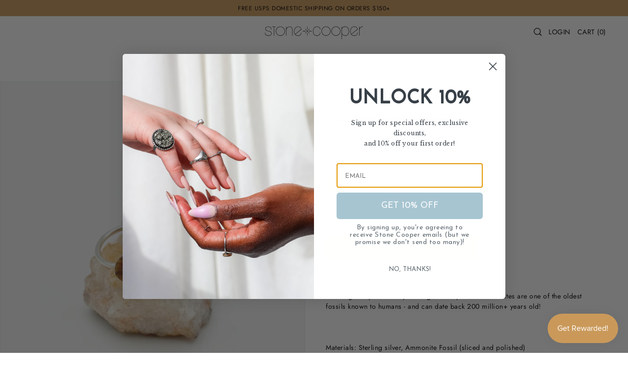

--- FILE ---
content_type: text/html; charset=utf-8
request_url: https://stonecooper.com/products/zoe-ammonite-ring
body_size: 56933
content:
<!DOCTYPE html>
<html class="no-js supports-no-cookies" lang="en">
<head>
<!-- Start of Booster Apps Seo-0.1-->
<title>Zoe Ammonite Ring | Stone Cooper</title><meta name="description" content="Wearing a tiny fossil on your finger? Yes please. Ammonites are one of the oldest fossils known to humans - and can date back 200 million+ years old!Materials: Sterling silver, Ammonite Fossil (sliced and polished)Sizes 4-10 available Your ne..." /><script type="application/ld+json">
  {
    "@context": "https://schema.org",
    "@type": "WebSite",
    "name": "Stone Cooper",
    "url": "https://stonecooper.com",
    "potentialAction": {
      "@type": "SearchAction",
      "query-input": "required name=query",
      "target": "https://stonecooper.com/search?q={query}"
    }
  }
</script><script type="application/ld+json">
  {
    "@context": "https://schema.org",
    "@type": "Product",
    "name": "Zoe Ammonite Ring",
    "brand": {"@type": "Brand","name": "Stone Cooper"},
    "sku": "",
    "mpn": "",
    "description": "Wearing a tiny fossil on your finger? Yes please. Ammonites are one of the oldest fossils known to humans - and can date back 200 million+ years old!\n\nMaterials: Sterling silver, Ammonite Fossil (sliced and polished)\nSizes 4-10 available\n \nYour new favorite everyday ring - stack or wear solo. ",
    "url": "https://stonecooper.com/products/zoe-ammonite-ring","image": "https://stonecooper.com/cdn/shop/files/6028E36A-BEE3-412F-87A1-9E01EDAA117A_1536x.jpg?v=1762460403","itemCondition": "https://schema.org/NewCondition",
    "offers": [{
          "@type": "Offer","price": "54.00","priceCurrency": "USD",
          "itemCondition": "https://schema.org/NewCondition",
          "url": "https://stonecooper.com/products/zoe-ammonite-ring?variant=39924571078714",
          "sku": "",
          "mpn": "",
          "availability" : "https://schema.org/InStock",
          "priceValidUntil": "2026-02-22","gtin14": ""},{
          "@type": "Offer","price": "54.00","priceCurrency": "USD",
          "itemCondition": "https://schema.org/NewCondition",
          "url": "https://stonecooper.com/products/zoe-ammonite-ring?variant=39924571111482",
          "sku": "",
          "mpn": "",
          "availability" : "https://schema.org/InStock",
          "priceValidUntil": "2026-02-22","gtin14": ""},{
          "@type": "Offer","price": "54.00","priceCurrency": "USD",
          "itemCondition": "https://schema.org/NewCondition",
          "url": "https://stonecooper.com/products/zoe-ammonite-ring?variant=39924571144250",
          "sku": "",
          "mpn": "",
          "availability" : "https://schema.org/InStock",
          "priceValidUntil": "2026-02-22","gtin14": ""},{
          "@type": "Offer","price": "54.00","priceCurrency": "USD",
          "itemCondition": "https://schema.org/NewCondition",
          "url": "https://stonecooper.com/products/zoe-ammonite-ring?variant=39924571177018",
          "sku": "",
          "mpn": "",
          "availability" : "https://schema.org/InStock",
          "priceValidUntil": "2026-02-22","gtin14": ""},{
          "@type": "Offer","price": "54.00","priceCurrency": "USD",
          "itemCondition": "https://schema.org/NewCondition",
          "url": "https://stonecooper.com/products/zoe-ammonite-ring?variant=39924571209786",
          "sku": "",
          "mpn": "",
          "availability" : "https://schema.org/InStock",
          "priceValidUntil": "2026-02-22","gtin14": ""},{
          "@type": "Offer","price": "54.00","priceCurrency": "USD",
          "itemCondition": "https://schema.org/NewCondition",
          "url": "https://stonecooper.com/products/zoe-ammonite-ring?variant=39924571242554",
          "sku": "",
          "mpn": "",
          "availability" : "https://schema.org/InStock",
          "priceValidUntil": "2026-02-22","gtin14": ""},{
          "@type": "Offer","price": "54.00","priceCurrency": "USD",
          "itemCondition": "https://schema.org/NewCondition",
          "url": "https://stonecooper.com/products/zoe-ammonite-ring?variant=39924571275322",
          "sku": "",
          "mpn": "",
          "availability" : "https://schema.org/InStock",
          "priceValidUntil": "2026-02-22","gtin14": ""}]}
</script>
<!-- end of Booster Apps SEO -->

  <meta charset="utf-8">
  <meta http-equiv="X-UA-Compatible" content="IE=edge">
  <meta name="viewport" content="width=device-width,initial-scale=1">
  <meta name="theme-color" content="#cb9a5a"><link rel="canonical" href="https://stonecooper.com/products/zoe-ammonite-ring"><link rel="preconnect" href="https://cdn.shopify.com" crossorigin><link rel="preconnect" href="https://fonts.shopifycdn.com" crossorigin><!-- Preload onDomain stylesheets and script libraries -->
  <link rel="preload" href="//stonecooper.com/cdn/shop/t/8/assets/theme.css?v=134127410051301978901721479135" as="style">
  <link rel="preload" href="//stonecooper.com/cdn/shop/t/8/assets/theme.js?v=56126781749537720041721479135" as="script">

  
    <link rel="shortcut icon" href="//stonecooper.com/cdn/shop/files/Smaller-SC-Logos-09.png?crop=center&height=32&v=1667584889&width=32" type="image/png" />
  

  

  

  
<meta property="og:image" content="http://stonecooper.com/cdn/shop/files/6028E36A-BEE3-412F-87A1-9E01EDAA117A.jpg?v=1762460403">
  <meta property="og:image:secure_url" content="https://stonecooper.com/cdn/shop/files/6028E36A-BEE3-412F-87A1-9E01EDAA117A.jpg?v=1762460403">
  <meta property="og:image:width" content="1536">
  <meta property="og:image:height" content="2080"><meta property="og:site_name" content="Stone Cooper">


<meta name="twitter:card" content="summary"><meta name="twitter:site" content="@"><meta name="twitter:title" content="Zoe Ammonite Ring">
  <meta name="twitter:description" content="Wearing a tiny fossil on your finger? Yes please. Ammonites are one of the oldest fossils known to humans - and can date back 200 million+ years old!

Materials: Sterling silver, Ammonite Fossil (slic"><meta name="twitter:card" content="//stonecooper.com/cdn/shop/files/ScreenShot2023-06-12at8.37.46PM_33ef765f-e717-4f09-a52a-dce0f12dd619.png?v=1698764932&width=1024">
    <meta name="twitter:image" content="//stonecooper.com/cdn/shop/files/ScreenShot2023-06-12at8.37.46PM_33ef765f-e717-4f09-a52a-dce0f12dd619.png?v=1698764932&width=1024"><meta name="twitter:card" content="//stonecooper.com/cdn/shop/files/ScreenShot2023-06-12at8.37.46PM_33ef765f-e717-4f09-a52a-dce0f12dd619.png?v=1698764932&width=1024">
    <meta name="twitter:image" content="//stonecooper.com/cdn/shop/files/ScreenShot2023-06-12at8.37.46PM_33ef765f-e717-4f09-a52a-dce0f12dd619.png?v=1698764932&width=1024"><meta name="twitter:card" content="//stonecooper.com/cdn/shop/files/ScreenShot2023-06-12at8.37.46PM_33ef765f-e717-4f09-a52a-dce0f12dd619.png?v=1698764932&width=1024">
    <meta name="twitter:image" content="//stonecooper.com/cdn/shop/files/ScreenShot2023-06-12at8.37.46PM_33ef765f-e717-4f09-a52a-dce0f12dd619.png?v=1698764932&width=1024"><meta name="twitter:card" content="//stonecooper.com/cdn/shop/files/ScreenShot2023-06-12at8.37.46PM_33ef765f-e717-4f09-a52a-dce0f12dd619.png?v=1698764932&width=1024">
    <meta name="twitter:image" content="//stonecooper.com/cdn/shop/files/ScreenShot2023-06-12at8.37.46PM_33ef765f-e717-4f09-a52a-dce0f12dd619.png?v=1698764932&width=1024"><meta name="twitter:card" content="//stonecooper.com/cdn/shop/files/ScreenShot2023-06-12at8.37.46PM_33ef765f-e717-4f09-a52a-dce0f12dd619.png?v=1698764932&width=1024">
    <meta name="twitter:image" content="//stonecooper.com/cdn/shop/files/ScreenShot2023-06-12at8.37.46PM_33ef765f-e717-4f09-a52a-dce0f12dd619.png?v=1698764932&width=1024"><meta name="twitter:card" content="//stonecooper.com/cdn/shop/files/ScreenShot2023-06-12at8.37.46PM_33ef765f-e717-4f09-a52a-dce0f12dd619.png?v=1698764932&width=1024">
    <meta name="twitter:image" content="//stonecooper.com/cdn/shop/files/ScreenShot2023-06-12at8.37.46PM_33ef765f-e717-4f09-a52a-dce0f12dd619.png?v=1698764932&width=1024"><meta name="twitter:card" content="//stonecooper.com/cdn/shop/files/ScreenShot2023-06-12at8.37.46PM_33ef765f-e717-4f09-a52a-dce0f12dd619.png?v=1698764932&width=1024">
    <meta name="twitter:image" content="//stonecooper.com/cdn/shop/files/ScreenShot2023-06-12at8.37.46PM_33ef765f-e717-4f09-a52a-dce0f12dd619.png?v=1698764932&width=1024"><meta name="twitter:image:width" content="480">
  <meta name="twitter:image:height" content="480">
  
 <script type="application/ld+json">
   {
     "@context": "https://schema.org",
     "@type": "Product",
     "id": "zoe-ammonite-ring",
     "url": "//products/zoe-ammonite-ring",
     "image": "//stonecooper.com/cdn/shop/files/6028E36A-BEE3-412F-87A1-9E01EDAA117A.jpg?v=1762460403&width=1024",
     "name": "Zoe Ammonite Ring",
     "brand": {"@type": "Brand", "name": "Stone Cooper"},
     "description": "Wearing a tiny fossil on your finger? Yes please. Ammonites are one of the oldest fossils known to humans - and can date back 200 million+ years old!

Materials: Sterling silver, Ammonite Fossil (sliced and polished)
Sizes 4-10 available
 
Your new favorite everyday ring - stack or wear solo. ","sku": "39924571078714","offers": {
       "@type": "Offer",
       "price": "54.00",
       "priceCurrency": "USD",
       "availability": "http://schema.org/InStock",
       "priceValidUntil": "2030-01-01",
       "url": "/products/zoe-ammonite-ring"
     }}
 </script>



  <script src="//stonecooper.com/cdn/shop/t/8/assets/theme.js?v=56126781749537720041721479135" defer></script>

  <script>window.performance && window.performance.mark && window.performance.mark('shopify.content_for_header.start');</script><meta id="shopify-digital-wallet" name="shopify-digital-wallet" content="/6574276666/digital_wallets/dialog">
<meta name="shopify-checkout-api-token" content="68091b185baa3d79f42ff1ec69926555">
<meta id="in-context-paypal-metadata" data-shop-id="6574276666" data-venmo-supported="false" data-environment="production" data-locale="en_US" data-paypal-v4="true" data-currency="USD">
<link rel="alternate" type="application/json+oembed" href="https://stonecooper.com/products/zoe-ammonite-ring.oembed">
<script async="async" src="/checkouts/internal/preloads.js?locale=en-US"></script>
<link rel="preconnect" href="https://shop.app" crossorigin="anonymous">
<script async="async" src="https://shop.app/checkouts/internal/preloads.js?locale=en-US&shop_id=6574276666" crossorigin="anonymous"></script>
<script id="apple-pay-shop-capabilities" type="application/json">{"shopId":6574276666,"countryCode":"US","currencyCode":"USD","merchantCapabilities":["supports3DS"],"merchantId":"gid:\/\/shopify\/Shop\/6574276666","merchantName":"Stone Cooper","requiredBillingContactFields":["postalAddress","email"],"requiredShippingContactFields":["postalAddress","email"],"shippingType":"shipping","supportedNetworks":["visa","masterCard","amex","discover","elo","jcb"],"total":{"type":"pending","label":"Stone Cooper","amount":"1.00"},"shopifyPaymentsEnabled":true,"supportsSubscriptions":true}</script>
<script id="shopify-features" type="application/json">{"accessToken":"68091b185baa3d79f42ff1ec69926555","betas":["rich-media-storefront-analytics"],"domain":"stonecooper.com","predictiveSearch":true,"shopId":6574276666,"locale":"en"}</script>
<script>var Shopify = Shopify || {};
Shopify.shop = "stonecooper.myshopify.com";
Shopify.locale = "en";
Shopify.currency = {"active":"USD","rate":"1.0"};
Shopify.country = "US";
Shopify.theme = {"name":"Forge - Next Chapter Version","id":124673753146,"schema_name":"Forge","schema_version":"2.2.0","theme_store_id":1492,"role":"main"};
Shopify.theme.handle = "null";
Shopify.theme.style = {"id":null,"handle":null};
Shopify.cdnHost = "stonecooper.com/cdn";
Shopify.routes = Shopify.routes || {};
Shopify.routes.root = "/";</script>
<script type="module">!function(o){(o.Shopify=o.Shopify||{}).modules=!0}(window);</script>
<script>!function(o){function n(){var o=[];function n(){o.push(Array.prototype.slice.apply(arguments))}return n.q=o,n}var t=o.Shopify=o.Shopify||{};t.loadFeatures=n(),t.autoloadFeatures=n()}(window);</script>
<script>
  window.ShopifyPay = window.ShopifyPay || {};
  window.ShopifyPay.apiHost = "shop.app\/pay";
  window.ShopifyPay.redirectState = null;
</script>
<script id="shop-js-analytics" type="application/json">{"pageType":"product"}</script>
<script defer="defer" async type="module" src="//stonecooper.com/cdn/shopifycloud/shop-js/modules/v2/client.init-shop-cart-sync_BT-GjEfc.en.esm.js"></script>
<script defer="defer" async type="module" src="//stonecooper.com/cdn/shopifycloud/shop-js/modules/v2/chunk.common_D58fp_Oc.esm.js"></script>
<script defer="defer" async type="module" src="//stonecooper.com/cdn/shopifycloud/shop-js/modules/v2/chunk.modal_xMitdFEc.esm.js"></script>
<script type="module">
  await import("//stonecooper.com/cdn/shopifycloud/shop-js/modules/v2/client.init-shop-cart-sync_BT-GjEfc.en.esm.js");
await import("//stonecooper.com/cdn/shopifycloud/shop-js/modules/v2/chunk.common_D58fp_Oc.esm.js");
await import("//stonecooper.com/cdn/shopifycloud/shop-js/modules/v2/chunk.modal_xMitdFEc.esm.js");

  window.Shopify.SignInWithShop?.initShopCartSync?.({"fedCMEnabled":true,"windoidEnabled":true});

</script>
<script>
  window.Shopify = window.Shopify || {};
  if (!window.Shopify.featureAssets) window.Shopify.featureAssets = {};
  window.Shopify.featureAssets['shop-js'] = {"shop-cart-sync":["modules/v2/client.shop-cart-sync_DZOKe7Ll.en.esm.js","modules/v2/chunk.common_D58fp_Oc.esm.js","modules/v2/chunk.modal_xMitdFEc.esm.js"],"init-fed-cm":["modules/v2/client.init-fed-cm_B6oLuCjv.en.esm.js","modules/v2/chunk.common_D58fp_Oc.esm.js","modules/v2/chunk.modal_xMitdFEc.esm.js"],"shop-cash-offers":["modules/v2/client.shop-cash-offers_D2sdYoxE.en.esm.js","modules/v2/chunk.common_D58fp_Oc.esm.js","modules/v2/chunk.modal_xMitdFEc.esm.js"],"shop-login-button":["modules/v2/client.shop-login-button_QeVjl5Y3.en.esm.js","modules/v2/chunk.common_D58fp_Oc.esm.js","modules/v2/chunk.modal_xMitdFEc.esm.js"],"pay-button":["modules/v2/client.pay-button_DXTOsIq6.en.esm.js","modules/v2/chunk.common_D58fp_Oc.esm.js","modules/v2/chunk.modal_xMitdFEc.esm.js"],"shop-button":["modules/v2/client.shop-button_DQZHx9pm.en.esm.js","modules/v2/chunk.common_D58fp_Oc.esm.js","modules/v2/chunk.modal_xMitdFEc.esm.js"],"avatar":["modules/v2/client.avatar_BTnouDA3.en.esm.js"],"init-windoid":["modules/v2/client.init-windoid_CR1B-cfM.en.esm.js","modules/v2/chunk.common_D58fp_Oc.esm.js","modules/v2/chunk.modal_xMitdFEc.esm.js"],"init-shop-for-new-customer-accounts":["modules/v2/client.init-shop-for-new-customer-accounts_C_vY_xzh.en.esm.js","modules/v2/client.shop-login-button_QeVjl5Y3.en.esm.js","modules/v2/chunk.common_D58fp_Oc.esm.js","modules/v2/chunk.modal_xMitdFEc.esm.js"],"init-shop-email-lookup-coordinator":["modules/v2/client.init-shop-email-lookup-coordinator_BI7n9ZSv.en.esm.js","modules/v2/chunk.common_D58fp_Oc.esm.js","modules/v2/chunk.modal_xMitdFEc.esm.js"],"init-shop-cart-sync":["modules/v2/client.init-shop-cart-sync_BT-GjEfc.en.esm.js","modules/v2/chunk.common_D58fp_Oc.esm.js","modules/v2/chunk.modal_xMitdFEc.esm.js"],"shop-toast-manager":["modules/v2/client.shop-toast-manager_DiYdP3xc.en.esm.js","modules/v2/chunk.common_D58fp_Oc.esm.js","modules/v2/chunk.modal_xMitdFEc.esm.js"],"init-customer-accounts":["modules/v2/client.init-customer-accounts_D9ZNqS-Q.en.esm.js","modules/v2/client.shop-login-button_QeVjl5Y3.en.esm.js","modules/v2/chunk.common_D58fp_Oc.esm.js","modules/v2/chunk.modal_xMitdFEc.esm.js"],"init-customer-accounts-sign-up":["modules/v2/client.init-customer-accounts-sign-up_iGw4briv.en.esm.js","modules/v2/client.shop-login-button_QeVjl5Y3.en.esm.js","modules/v2/chunk.common_D58fp_Oc.esm.js","modules/v2/chunk.modal_xMitdFEc.esm.js"],"shop-follow-button":["modules/v2/client.shop-follow-button_CqMgW2wH.en.esm.js","modules/v2/chunk.common_D58fp_Oc.esm.js","modules/v2/chunk.modal_xMitdFEc.esm.js"],"checkout-modal":["modules/v2/client.checkout-modal_xHeaAweL.en.esm.js","modules/v2/chunk.common_D58fp_Oc.esm.js","modules/v2/chunk.modal_xMitdFEc.esm.js"],"shop-login":["modules/v2/client.shop-login_D91U-Q7h.en.esm.js","modules/v2/chunk.common_D58fp_Oc.esm.js","modules/v2/chunk.modal_xMitdFEc.esm.js"],"lead-capture":["modules/v2/client.lead-capture_BJmE1dJe.en.esm.js","modules/v2/chunk.common_D58fp_Oc.esm.js","modules/v2/chunk.modal_xMitdFEc.esm.js"],"payment-terms":["modules/v2/client.payment-terms_Ci9AEqFq.en.esm.js","modules/v2/chunk.common_D58fp_Oc.esm.js","modules/v2/chunk.modal_xMitdFEc.esm.js"]};
</script>
<script>(function() {
  var isLoaded = false;
  function asyncLoad() {
    if (isLoaded) return;
    isLoaded = true;
    var urls = ["https:\/\/chimpstatic.com\/mcjs-connected\/js\/users\/1fa258038bb42d43062fdf562\/aefcb2176ee495ba2fb5e5c65.js?shop=stonecooper.myshopify.com","https:\/\/storage.nfcube.com\/instafeed-8e241d73b36177414771adea182a5f2d.js?shop=stonecooper.myshopify.com","https:\/\/static.klaviyo.com\/onsite\/js\/klaviyo.js?company_id=Y5w7qG\u0026shop=stonecooper.myshopify.com"];
    for (var i = 0; i < urls.length; i++) {
      var s = document.createElement('script');
      s.type = 'text/javascript';
      s.async = true;
      s.src = urls[i];
      var x = document.getElementsByTagName('script')[0];
      x.parentNode.insertBefore(s, x);
    }
  };
  if(window.attachEvent) {
    window.attachEvent('onload', asyncLoad);
  } else {
    window.addEventListener('load', asyncLoad, false);
  }
})();</script>
<script id="__st">var __st={"a":6574276666,"offset":-18000,"reqid":"e7d5d02d-7ded-4568-82d9-000f9f48daba-1769204453","pageurl":"stonecooper.com\/products\/zoe-ammonite-ring","u":"0cf416a784a9","p":"product","rtyp":"product","rid":7066363756602};</script>
<script>window.ShopifyPaypalV4VisibilityTracking = true;</script>
<script id="captcha-bootstrap">!function(){'use strict';const t='contact',e='account',n='new_comment',o=[[t,t],['blogs',n],['comments',n],[t,'customer']],c=[[e,'customer_login'],[e,'guest_login'],[e,'recover_customer_password'],[e,'create_customer']],r=t=>t.map((([t,e])=>`form[action*='/${t}']:not([data-nocaptcha='true']) input[name='form_type'][value='${e}']`)).join(','),a=t=>()=>t?[...document.querySelectorAll(t)].map((t=>t.form)):[];function s(){const t=[...o],e=r(t);return a(e)}const i='password',u='form_key',d=['recaptcha-v3-token','g-recaptcha-response','h-captcha-response',i],f=()=>{try{return window.sessionStorage}catch{return}},m='__shopify_v',_=t=>t.elements[u];function p(t,e,n=!1){try{const o=window.sessionStorage,c=JSON.parse(o.getItem(e)),{data:r}=function(t){const{data:e,action:n}=t;return t[m]||n?{data:e,action:n}:{data:t,action:n}}(c);for(const[e,n]of Object.entries(r))t.elements[e]&&(t.elements[e].value=n);n&&o.removeItem(e)}catch(o){console.error('form repopulation failed',{error:o})}}const l='form_type',E='cptcha';function T(t){t.dataset[E]=!0}const w=window,h=w.document,L='Shopify',v='ce_forms',y='captcha';let A=!1;((t,e)=>{const n=(g='f06e6c50-85a8-45c8-87d0-21a2b65856fe',I='https://cdn.shopify.com/shopifycloud/storefront-forms-hcaptcha/ce_storefront_forms_captcha_hcaptcha.v1.5.2.iife.js',D={infoText:'Protected by hCaptcha',privacyText:'Privacy',termsText:'Terms'},(t,e,n)=>{const o=w[L][v],c=o.bindForm;if(c)return c(t,g,e,D).then(n);var r;o.q.push([[t,g,e,D],n]),r=I,A||(h.body.append(Object.assign(h.createElement('script'),{id:'captcha-provider',async:!0,src:r})),A=!0)});var g,I,D;w[L]=w[L]||{},w[L][v]=w[L][v]||{},w[L][v].q=[],w[L][y]=w[L][y]||{},w[L][y].protect=function(t,e){n(t,void 0,e),T(t)},Object.freeze(w[L][y]),function(t,e,n,w,h,L){const[v,y,A,g]=function(t,e,n){const i=e?o:[],u=t?c:[],d=[...i,...u],f=r(d),m=r(i),_=r(d.filter((([t,e])=>n.includes(e))));return[a(f),a(m),a(_),s()]}(w,h,L),I=t=>{const e=t.target;return e instanceof HTMLFormElement?e:e&&e.form},D=t=>v().includes(t);t.addEventListener('submit',(t=>{const e=I(t);if(!e)return;const n=D(e)&&!e.dataset.hcaptchaBound&&!e.dataset.recaptchaBound,o=_(e),c=g().includes(e)&&(!o||!o.value);(n||c)&&t.preventDefault(),c&&!n&&(function(t){try{if(!f())return;!function(t){const e=f();if(!e)return;const n=_(t);if(!n)return;const o=n.value;o&&e.removeItem(o)}(t);const e=Array.from(Array(32),(()=>Math.random().toString(36)[2])).join('');!function(t,e){_(t)||t.append(Object.assign(document.createElement('input'),{type:'hidden',name:u})),t.elements[u].value=e}(t,e),function(t,e){const n=f();if(!n)return;const o=[...t.querySelectorAll(`input[type='${i}']`)].map((({name:t})=>t)),c=[...d,...o],r={};for(const[a,s]of new FormData(t).entries())c.includes(a)||(r[a]=s);n.setItem(e,JSON.stringify({[m]:1,action:t.action,data:r}))}(t,e)}catch(e){console.error('failed to persist form',e)}}(e),e.submit())}));const S=(t,e)=>{t&&!t.dataset[E]&&(n(t,e.some((e=>e===t))),T(t))};for(const o of['focusin','change'])t.addEventListener(o,(t=>{const e=I(t);D(e)&&S(e,y())}));const B=e.get('form_key'),M=e.get(l),P=B&&M;t.addEventListener('DOMContentLoaded',(()=>{const t=y();if(P)for(const e of t)e.elements[l].value===M&&p(e,B);[...new Set([...A(),...v().filter((t=>'true'===t.dataset.shopifyCaptcha))])].forEach((e=>S(e,t)))}))}(h,new URLSearchParams(w.location.search),n,t,e,['guest_login'])})(!0,!0)}();</script>
<script integrity="sha256-4kQ18oKyAcykRKYeNunJcIwy7WH5gtpwJnB7kiuLZ1E=" data-source-attribution="shopify.loadfeatures" defer="defer" src="//stonecooper.com/cdn/shopifycloud/storefront/assets/storefront/load_feature-a0a9edcb.js" crossorigin="anonymous"></script>
<script crossorigin="anonymous" defer="defer" src="//stonecooper.com/cdn/shopifycloud/storefront/assets/shopify_pay/storefront-65b4c6d7.js?v=20250812"></script>
<script data-source-attribution="shopify.dynamic_checkout.dynamic.init">var Shopify=Shopify||{};Shopify.PaymentButton=Shopify.PaymentButton||{isStorefrontPortableWallets:!0,init:function(){window.Shopify.PaymentButton.init=function(){};var t=document.createElement("script");t.src="https://stonecooper.com/cdn/shopifycloud/portable-wallets/latest/portable-wallets.en.js",t.type="module",document.head.appendChild(t)}};
</script>
<script data-source-attribution="shopify.dynamic_checkout.buyer_consent">
  function portableWalletsHideBuyerConsent(e){var t=document.getElementById("shopify-buyer-consent"),n=document.getElementById("shopify-subscription-policy-button");t&&n&&(t.classList.add("hidden"),t.setAttribute("aria-hidden","true"),n.removeEventListener("click",e))}function portableWalletsShowBuyerConsent(e){var t=document.getElementById("shopify-buyer-consent"),n=document.getElementById("shopify-subscription-policy-button");t&&n&&(t.classList.remove("hidden"),t.removeAttribute("aria-hidden"),n.addEventListener("click",e))}window.Shopify?.PaymentButton&&(window.Shopify.PaymentButton.hideBuyerConsent=portableWalletsHideBuyerConsent,window.Shopify.PaymentButton.showBuyerConsent=portableWalletsShowBuyerConsent);
</script>
<script data-source-attribution="shopify.dynamic_checkout.cart.bootstrap">document.addEventListener("DOMContentLoaded",(function(){function t(){return document.querySelector("shopify-accelerated-checkout-cart, shopify-accelerated-checkout")}if(t())Shopify.PaymentButton.init();else{new MutationObserver((function(e,n){t()&&(Shopify.PaymentButton.init(),n.disconnect())})).observe(document.body,{childList:!0,subtree:!0})}}));
</script>
<script id='scb4127' type='text/javascript' async='' src='https://stonecooper.com/cdn/shopifycloud/privacy-banner/storefront-banner.js'></script><link id="shopify-accelerated-checkout-styles" rel="stylesheet" media="screen" href="https://stonecooper.com/cdn/shopifycloud/portable-wallets/latest/accelerated-checkout-backwards-compat.css" crossorigin="anonymous">
<style id="shopify-accelerated-checkout-cart">
        #shopify-buyer-consent {
  margin-top: 1em;
  display: inline-block;
  width: 100%;
}

#shopify-buyer-consent.hidden {
  display: none;
}

#shopify-subscription-policy-button {
  background: none;
  border: none;
  padding: 0;
  text-decoration: underline;
  font-size: inherit;
  cursor: pointer;
}

#shopify-subscription-policy-button::before {
  box-shadow: none;
}

      </style>

<script>window.performance && window.performance.mark && window.performance.mark('shopify.content_for_header.end');</script>

  

<style data-shopify>

@font-face {
  font-family: Jost;
  font-weight: 400;
  font-style: normal;
  font-display: swap;
  src: url("//stonecooper.com/cdn/fonts/jost/jost_n4.d47a1b6347ce4a4c9f437608011273009d91f2b7.woff2") format("woff2"),
       url("//stonecooper.com/cdn/fonts/jost/jost_n4.791c46290e672b3f85c3d1c651ef2efa3819eadd.woff") format("woff");
}

@font-face {
  font-family: Jost;
  font-weight: 700;
  font-style: normal;
  font-display: swap;
  src: url("//stonecooper.com/cdn/fonts/jost/jost_n7.921dc18c13fa0b0c94c5e2517ffe06139c3615a3.woff2") format("woff2"),
       url("//stonecooper.com/cdn/fonts/jost/jost_n7.cbfc16c98c1e195f46c536e775e4e959c5f2f22b.woff") format("woff");
}

@font-face {
  font-family: Jost;
  font-weight: 400;
  font-style: italic;
  font-display: swap;
  src: url("//stonecooper.com/cdn/fonts/jost/jost_i4.b690098389649750ada222b9763d55796c5283a5.woff2") format("woff2"),
       url("//stonecooper.com/cdn/fonts/jost/jost_i4.fd766415a47e50b9e391ae7ec04e2ae25e7e28b0.woff") format("woff");
}

@font-face {
  font-family: Jost;
  font-weight: 700;
  font-style: italic;
  font-display: swap;
  src: url("//stonecooper.com/cdn/fonts/jost/jost_i7.d8201b854e41e19d7ed9b1a31fe4fe71deea6d3f.woff2") format("woff2"),
       url("//stonecooper.com/cdn/fonts/jost/jost_i7.eae515c34e26b6c853efddc3fc0c552e0de63757.woff") format("woff");
}

@font-face {
  font-family: "Libre Baskerville";
  font-weight: 400;
  font-style: normal;
  font-display: swap;
  src: url("//stonecooper.com/cdn/fonts/libre_baskerville/librebaskerville_n4.2ec9ee517e3ce28d5f1e6c6e75efd8a97e59c189.woff2") format("woff2"),
       url("//stonecooper.com/cdn/fonts/libre_baskerville/librebaskerville_n4.323789551b85098885c8eccedfb1bd8f25f56007.woff") format("woff");
}

@font-face {
  font-family: Jost;
  font-weight: 400;
  font-style: normal;
  font-display: swap;
  src: url("//stonecooper.com/cdn/fonts/jost/jost_n4.d47a1b6347ce4a4c9f437608011273009d91f2b7.woff2") format("woff2"),
       url("//stonecooper.com/cdn/fonts/jost/jost_n4.791c46290e672b3f85c3d1c651ef2efa3819eadd.woff") format("woff");
}

:root {
  --heading-family: "Libre Baskerville";
  --heading-weight: 400;
  --heading-style: normal;
  --heading-spacing: 0.5px;
  --heading-align: center;

  --main-family: Jost;
  --main-weight: 400;
  --main-style: normal;
  --main-spacing: 0.5px;

  --nav-family: Jost;
  --nav-weight: 400;
  --nav-style: normal;
  --nav-spacing: 0.5px;
  --nav-transform: uppercase;

  --font-size: 14px;
  --nav-size: 14px;
  --h1-size: 24px;
  --h2-size: 22px;
  --h3-size: 18px;
  --h4-size: calc(var(--font-size) + 2px);
  --h5-size: calc(var(--font-size) + 1px);

  --font-size-sm: calc(14px - 2px);
  --font-size-reset: 14px;

  --buttons-transform: uppercase;
  --buttons-border-weight: 1px;
  --buttons-corners: 0;
  --buttons-spacing: 0.5px;
  --form-border-weight: 1px;

  --slideout-desktop: 550px;
  --slideout-desktop-n: -550px;
  --slideout-mobile: 100%;
  --slideout-mobile-n: -100%;

  --keyboard-focus: #9E9E9E;
  --keyboard-border-style: dashed;
  --keyboard-border-weight: 1px;
  --keyboard-border-offset-weight: -1px;

  --scheme-1-bg: #a7c5d1;
  --scheme-1-text: #000000;
  --scheme-1-hover: #e4eaf2;

  --scheme-2-bg: #a7c5d1;
  --scheme-2-text: #ffffff;
  --scheme-2-hover: #e4eaf2;

  --scheme-3-bg-light: #e3c9a8;
  --scheme-3-bg: #cb9a5a;
  --scheme-3-text: #ffffff;
  --scheme-3-hover: #000000;

  --background: #ffffff;
  --background-dark: #cccccc;
  --text-color-light: #404040;
  --text-color: #000000;
  --forms-bg: #e4eaf2;
  --dotted-color: #e4eaf2;
  --sale-color: #a7c5d1;
  --sale-color-dark: #6499ae;
  --sale-color-light: #eaf1f4;
  --announcement-bg: #cb9a5a;
  --announcement-text: #000000;
  --announcement-hover: #FFFFFF;
  --mobile-header-bg: #FFFFFF;
  --mobile-header-text: #000000;
  --header-bg: #ffffff;
  --header-text: #000000;
  --header-hover: #cb9a5a;
  --button-bg: #cb9a5a;
  --button-text: #FFFFFF;
  --button-hover: #f4aa49;
  --secondary-button-bg: #cb9a5a;
  --secondary-button-text: #ffffff;
  --secondary-button-hover: #f4aa49;
  --swatch-accent: #cb9a5a;
  --gold-swatch:#f1ca8b;
  --rose-gold-swatch:#e2a79f;
  --silver-swatch:#d5d7d8;
  --platinum-swatch:#757575;
  --copper-swatch:#bd6f2c;
  --directional-bg: #a7c5d1;
  --directional-text: #ffffff;
  --directional-hover: #e4eaf2;
  --footer-bg: #a7c5d1;
  --footer-text: #ffffff;
  --footer-hover: #000000;
  --error-msg-dark: #BF3333;
  --error-msg-light: #fcf5f5;
  --success-msg-dark: #43664a;
  --success-msg-light: #a8cbaf;
  --slideshow-btn-height: 34px;
  --slideshow-btn-width: 34px;
  --masonry-padding: 20px;
  --section-padding: 30px;
  --section-background: transparent;
  --section-overlay-color: 0, 0, 0;
  --section-overlay-opacity: 0;
  --placeholder-background: rgba(0, 0, 0, 0.7);
  --placeholder-fill: rgba(0, 0, 0, 0.3);

  --color-body-text: var(--text-color);
  --color-body: var(--background);
  --color-bg: var(--background);

  --star-active: rgb(0, 0, 0);
  --star-inactive: rgb(77, 77, 77);
}
.ajax-cart__free-shipping .cart-shipping-countdown {
  background-color: var(--scheme-1-bg);
  color: var(--scheme-1-text);
}
.ajax-cart__free-shipping p, .ajax-cart__free-shipping span, .ajax-cart__free-shipping small {
  color: var(--scheme-1-text);
}
.cart-shipping-countdown__meter {
  background-color: var(--scheme-1-text);
}
.cart-shipping-countdown__meter > span {
  background-color: var(--swatch-accent);
}
.product-form__upsell-item--outer {
  background-color: var(--scheme-1-bg);
}
.product-form__upsell-info--inner p,
.product-form__upsell-info--inner a,
.product-form__upsell-info--inner span,
.product-form_upsell-buttons .btn-border-link {
  color: var(--scheme-1-text);
}
.product-form_upsell-buttons .btn-border-link:before, .product-form_upsell-buttons .btn-border-link:after,
.product-form_upsell-buttons .btn-border-link span:before, .product-form_upsell-buttons .btn-border-link span:after {
  background-color: var(--scheme-1-text);
}
@media (max-width: 740px) {
  :root {
    --font-size: calc(14px - (14px * 0.15));
    --nav-size: calc(14px - (14px * 0.15));
    --h1-size: calc(24px - (24px * 0.15));
    --h2-size: calc(22px - (22px * 0.15));
    --h3-size: calc(18px - (18px * 0.15));
  }
}/* ---- Custom Metal CSS Colors ----*/
  [data-swatch-color="yellow-gold"],
  [data-swatch-color="gold"],
  [data-swatch-color="10kt-gold"],
  [data-swatch-color="10kt-yellow-gold"],
  [data-swatch-color="14kt-gold"],
  [data-swatch-color="14kt-yellow-gold"],
  [data-swatch-color="18kt-gold"],
  [data-swatch-color="18kt-yellow-gold"],
  [data-swatch-color="22kt-gold"],
  [data-swatch-color="22kt-yellow-gold"],
  [data-swatch-color="24kt-gold"],
  [data-swatch-color="24kt-yellow-gold"] {
    background: var(--gold-swatch) !important;
  }

  [data-swatch-color="rose-gold"],
  [data-swatch-color="10kt-rose-gold"],
  [data-swatch-color="14kt-rose-gold"],
  [data-swatch-color="18kt-rose-gold"],
  [data-swatch-color="22kt-rose-gold"],
  [data-swatch-color="24kt-rose-gold"]     {
    background: var(--rose-gold-swatch) !important;
  }

  [data-swatch-color="10kt-white-gold"],
  [data-swatch-color="14kt-white-gold"],
  [data-swatch-color="18kt-white-gold"],
  [data-swatch-color="22kt-white-gold"],
  [data-swatch-color="24kt-white-gold"],
  [data-swatch-color="white-gold"],
  [data-swatch-color="silver"],
  [data-swatch-color="sterling-silver"],
  [data-swatch-color="925-silver"] {
    background: var(--silver-swatch) !important;
  }

  [data-swatch-color="platinum"] {
    background: var(--platinum-swatch) !important;
  }

  [data-swatch-color="copper"] {
    background: var(--copper-swatch) !important;
  }/* ---- Custom Metal KT labels ----*/
  .swatches__swatch--color [data-swatch-color="10kt-gold"]:after,
  .swatches__swatch--color [data-swatch-color="10kt-yellow-gold"]:after,
  .swatches__swatch--color [data-swatch-color="10kt-white-gold"]:after,
  .swatches__swatch--color [data-swatch-color="10kt-rose-gold"]:after {
    content: '10kt';
    color: var(--text-color);
    font-size: 11px;
    position: absolute;
    left: 50%;
    top: 50%;
    transform: translate(-50%, -50%);
    line-height: 0;
  }

  .swatches__swatch--color [data-swatch-color="14kt-gold"]:after,
  .swatches__swatch--color [data-swatch-color="14kt-yellow-gold"]:after,
  .swatches__swatch--color [data-swatch-color="14kt-white-gold"]:after,
  .swatches__swatch--color [data-swatch-color="14kt-rose-gold"]:after {
    content: '14kt';
    color: var(--text-color);
    font-size: 11px;
    position: absolute;
    left: 50%;
    top: 50%;
    transform: translate(-50%, -50%);
    line-height: 0;
  }

  .swatches__swatch--color [data-swatch-color="18kt-gold"]:after,
  .swatches__swatch--color [data-swatch-color="18kt-white-gold"]:after,
  .swatches__swatch--color [data-swatch-color="18kt-yellow-gold"]:after,
  .swatches__swatch--color [data-swatch-color="18kt-rose-gold"]:after {
    content: '18kt';
    color: var(--text-color);
    font-size: 11px;
    position: absolute;
    left: 50%;
    top: 50%;
    transform: translate(-50%, -50%);
    line-height: 0;
  }

  .swatches__swatch--color [data-swatch-color="22kt-gold"]:after,
  .swatches__swatch--color [data-swatch-color="22kt-white-gold"]:after,
  .swatches__swatch--color [data-swatch-color="22kt-yellow-gold"]:after,
  .swatches__swatch--color [data-swatch-color="22kt-rose-gold"]:after {
    content: '22kt';
    color: var(--text-color);
    font-size: 11px;
    position: absolute;
    left: 50%;
    top: 50%;
    transform: translate(-50%, -50%);
    line-height: 0;
  }

  .swatches__swatch--color [data-swatch-color="24kt-gold"]:after,
  .swatches__swatch--color [data-swatch-color="24kt-white-gold"]:after,
  .swatches__swatch--color [data-swatch-color="24kt-yellow-gold"]:after,
  .swatches__swatch--color [data-swatch-color="24kt-rose-gold"]:after {
    content: '24kt';
    color: var(--text-color);
    font-size: 11px;
    position: absolute;
    left: 50%;
    top: 50%;
    transform: translate(-50%, -50%);
    line-height: 0;
  }</style>


  <link href="//stonecooper.com/cdn/shop/t/8/assets/theme.css?v=134127410051301978901721479135" rel="stylesheet" type="text/css" media="all" />
<link rel="preload" as="font" href="//stonecooper.com/cdn/fonts/jost/jost_n4.d47a1b6347ce4a4c9f437608011273009d91f2b7.woff2" type="font/woff2" crossorigin><link rel="preload" as="font" href="//stonecooper.com/cdn/fonts/libre_baskerville/librebaskerville_n4.2ec9ee517e3ce28d5f1e6c6e75efd8a97e59c189.woff2" type="font/woff2" crossorigin><link rel="preload" as="font" href="//stonecooper.com/cdn/fonts/jost/jost_n4.d47a1b6347ce4a4c9f437608011273009d91f2b7.woff2" type="font/woff2" crossorigin><script>document.documentElement.className = document.documentElement.className.replace('no-js', 'js');</script>
<!-- BEGIN app block: shopify://apps/klaviyo-email-marketing-sms/blocks/klaviyo-onsite-embed/2632fe16-c075-4321-a88b-50b567f42507 -->












  <script async src="https://static.klaviyo.com/onsite/js/Y5w7qG/klaviyo.js?company_id=Y5w7qG"></script>
  <script>!function(){if(!window.klaviyo){window._klOnsite=window._klOnsite||[];try{window.klaviyo=new Proxy({},{get:function(n,i){return"push"===i?function(){var n;(n=window._klOnsite).push.apply(n,arguments)}:function(){for(var n=arguments.length,o=new Array(n),w=0;w<n;w++)o[w]=arguments[w];var t="function"==typeof o[o.length-1]?o.pop():void 0,e=new Promise((function(n){window._klOnsite.push([i].concat(o,[function(i){t&&t(i),n(i)}]))}));return e}}})}catch(n){window.klaviyo=window.klaviyo||[],window.klaviyo.push=function(){var n;(n=window._klOnsite).push.apply(n,arguments)}}}}();</script>

  
    <script id="viewed_product">
      if (item == null) {
        var _learnq = _learnq || [];

        var MetafieldReviews = null
        var MetafieldYotpoRating = null
        var MetafieldYotpoCount = null
        var MetafieldLooxRating = null
        var MetafieldLooxCount = null
        var okendoProduct = null
        var okendoProductReviewCount = null
        var okendoProductReviewAverageValue = null
        try {
          // The following fields are used for Customer Hub recently viewed in order to add reviews.
          // This information is not part of __kla_viewed. Instead, it is part of __kla_viewed_reviewed_items
          MetafieldReviews = {};
          MetafieldYotpoRating = null
          MetafieldYotpoCount = null
          MetafieldLooxRating = null
          MetafieldLooxCount = null

          okendoProduct = null
          // If the okendo metafield is not legacy, it will error, which then requires the new json formatted data
          if (okendoProduct && 'error' in okendoProduct) {
            okendoProduct = null
          }
          okendoProductReviewCount = okendoProduct ? okendoProduct.reviewCount : null
          okendoProductReviewAverageValue = okendoProduct ? okendoProduct.reviewAverageValue : null
        } catch (error) {
          console.error('Error in Klaviyo onsite reviews tracking:', error);
        }

        var item = {
          Name: "Zoe Ammonite Ring",
          ProductID: 7066363756602,
          Categories: ["Minimal","Passage","Rings","Shop All","Stacker","Under $100"],
          ImageURL: "https://stonecooper.com/cdn/shop/files/6028E36A-BEE3-412F-87A1-9E01EDAA117A_grande.jpg?v=1762460403",
          URL: "https://stonecooper.com/products/zoe-ammonite-ring",
          Brand: "Stone Cooper",
          Price: "$54.00",
          Value: "54.00",
          CompareAtPrice: "$0.00"
        };
        _learnq.push(['track', 'Viewed Product', item]);
        _learnq.push(['trackViewedItem', {
          Title: item.Name,
          ItemId: item.ProductID,
          Categories: item.Categories,
          ImageUrl: item.ImageURL,
          Url: item.URL,
          Metadata: {
            Brand: item.Brand,
            Price: item.Price,
            Value: item.Value,
            CompareAtPrice: item.CompareAtPrice
          },
          metafields:{
            reviews: MetafieldReviews,
            yotpo:{
              rating: MetafieldYotpoRating,
              count: MetafieldYotpoCount,
            },
            loox:{
              rating: MetafieldLooxRating,
              count: MetafieldLooxCount,
            },
            okendo: {
              rating: okendoProductReviewAverageValue,
              count: okendoProductReviewCount,
            }
          }
        }]);
      }
    </script>
  




  <script>
    window.klaviyoReviewsProductDesignMode = false
  </script>







<!-- END app block --><script src="https://cdn.shopify.com/extensions/019bec76-bf04-75b3-9131-34827afe520d/smile-io-275/assets/smile-loader.js" type="text/javascript" defer="defer"></script>
<link href="https://monorail-edge.shopifysvc.com" rel="dns-prefetch">
<script>(function(){if ("sendBeacon" in navigator && "performance" in window) {try {var session_token_from_headers = performance.getEntriesByType('navigation')[0].serverTiming.find(x => x.name == '_s').description;} catch {var session_token_from_headers = undefined;}var session_cookie_matches = document.cookie.match(/_shopify_s=([^;]*)/);var session_token_from_cookie = session_cookie_matches && session_cookie_matches.length === 2 ? session_cookie_matches[1] : "";var session_token = session_token_from_headers || session_token_from_cookie || "";function handle_abandonment_event(e) {var entries = performance.getEntries().filter(function(entry) {return /monorail-edge.shopifysvc.com/.test(entry.name);});if (!window.abandonment_tracked && entries.length === 0) {window.abandonment_tracked = true;var currentMs = Date.now();var navigation_start = performance.timing.navigationStart;var payload = {shop_id: 6574276666,url: window.location.href,navigation_start,duration: currentMs - navigation_start,session_token,page_type: "product"};window.navigator.sendBeacon("https://monorail-edge.shopifysvc.com/v1/produce", JSON.stringify({schema_id: "online_store_buyer_site_abandonment/1.1",payload: payload,metadata: {event_created_at_ms: currentMs,event_sent_at_ms: currentMs}}));}}window.addEventListener('pagehide', handle_abandonment_event);}}());</script>
<script id="web-pixels-manager-setup">(function e(e,d,r,n,o){if(void 0===o&&(o={}),!Boolean(null===(a=null===(i=window.Shopify)||void 0===i?void 0:i.analytics)||void 0===a?void 0:a.replayQueue)){var i,a;window.Shopify=window.Shopify||{};var t=window.Shopify;t.analytics=t.analytics||{};var s=t.analytics;s.replayQueue=[],s.publish=function(e,d,r){return s.replayQueue.push([e,d,r]),!0};try{self.performance.mark("wpm:start")}catch(e){}var l=function(){var e={modern:/Edge?\/(1{2}[4-9]|1[2-9]\d|[2-9]\d{2}|\d{4,})\.\d+(\.\d+|)|Firefox\/(1{2}[4-9]|1[2-9]\d|[2-9]\d{2}|\d{4,})\.\d+(\.\d+|)|Chrom(ium|e)\/(9{2}|\d{3,})\.\d+(\.\d+|)|(Maci|X1{2}).+ Version\/(15\.\d+|(1[6-9]|[2-9]\d|\d{3,})\.\d+)([,.]\d+|)( \(\w+\)|)( Mobile\/\w+|) Safari\/|Chrome.+OPR\/(9{2}|\d{3,})\.\d+\.\d+|(CPU[ +]OS|iPhone[ +]OS|CPU[ +]iPhone|CPU IPhone OS|CPU iPad OS)[ +]+(15[._]\d+|(1[6-9]|[2-9]\d|\d{3,})[._]\d+)([._]\d+|)|Android:?[ /-](13[3-9]|1[4-9]\d|[2-9]\d{2}|\d{4,})(\.\d+|)(\.\d+|)|Android.+Firefox\/(13[5-9]|1[4-9]\d|[2-9]\d{2}|\d{4,})\.\d+(\.\d+|)|Android.+Chrom(ium|e)\/(13[3-9]|1[4-9]\d|[2-9]\d{2}|\d{4,})\.\d+(\.\d+|)|SamsungBrowser\/([2-9]\d|\d{3,})\.\d+/,legacy:/Edge?\/(1[6-9]|[2-9]\d|\d{3,})\.\d+(\.\d+|)|Firefox\/(5[4-9]|[6-9]\d|\d{3,})\.\d+(\.\d+|)|Chrom(ium|e)\/(5[1-9]|[6-9]\d|\d{3,})\.\d+(\.\d+|)([\d.]+$|.*Safari\/(?![\d.]+ Edge\/[\d.]+$))|(Maci|X1{2}).+ Version\/(10\.\d+|(1[1-9]|[2-9]\d|\d{3,})\.\d+)([,.]\d+|)( \(\w+\)|)( Mobile\/\w+|) Safari\/|Chrome.+OPR\/(3[89]|[4-9]\d|\d{3,})\.\d+\.\d+|(CPU[ +]OS|iPhone[ +]OS|CPU[ +]iPhone|CPU IPhone OS|CPU iPad OS)[ +]+(10[._]\d+|(1[1-9]|[2-9]\d|\d{3,})[._]\d+)([._]\d+|)|Android:?[ /-](13[3-9]|1[4-9]\d|[2-9]\d{2}|\d{4,})(\.\d+|)(\.\d+|)|Mobile Safari.+OPR\/([89]\d|\d{3,})\.\d+\.\d+|Android.+Firefox\/(13[5-9]|1[4-9]\d|[2-9]\d{2}|\d{4,})\.\d+(\.\d+|)|Android.+Chrom(ium|e)\/(13[3-9]|1[4-9]\d|[2-9]\d{2}|\d{4,})\.\d+(\.\d+|)|Android.+(UC? ?Browser|UCWEB|U3)[ /]?(15\.([5-9]|\d{2,})|(1[6-9]|[2-9]\d|\d{3,})\.\d+)\.\d+|SamsungBrowser\/(5\.\d+|([6-9]|\d{2,})\.\d+)|Android.+MQ{2}Browser\/(14(\.(9|\d{2,})|)|(1[5-9]|[2-9]\d|\d{3,})(\.\d+|))(\.\d+|)|K[Aa][Ii]OS\/(3\.\d+|([4-9]|\d{2,})\.\d+)(\.\d+|)/},d=e.modern,r=e.legacy,n=navigator.userAgent;return n.match(d)?"modern":n.match(r)?"legacy":"unknown"}(),u="modern"===l?"modern":"legacy",c=(null!=n?n:{modern:"",legacy:""})[u],f=function(e){return[e.baseUrl,"/wpm","/b",e.hashVersion,"modern"===e.buildTarget?"m":"l",".js"].join("")}({baseUrl:d,hashVersion:r,buildTarget:u}),m=function(e){var d=e.version,r=e.bundleTarget,n=e.surface,o=e.pageUrl,i=e.monorailEndpoint;return{emit:function(e){var a=e.status,t=e.errorMsg,s=(new Date).getTime(),l=JSON.stringify({metadata:{event_sent_at_ms:s},events:[{schema_id:"web_pixels_manager_load/3.1",payload:{version:d,bundle_target:r,page_url:o,status:a,surface:n,error_msg:t},metadata:{event_created_at_ms:s}}]});if(!i)return console&&console.warn&&console.warn("[Web Pixels Manager] No Monorail endpoint provided, skipping logging."),!1;try{return self.navigator.sendBeacon.bind(self.navigator)(i,l)}catch(e){}var u=new XMLHttpRequest;try{return u.open("POST",i,!0),u.setRequestHeader("Content-Type","text/plain"),u.send(l),!0}catch(e){return console&&console.warn&&console.warn("[Web Pixels Manager] Got an unhandled error while logging to Monorail."),!1}}}}({version:r,bundleTarget:l,surface:e.surface,pageUrl:self.location.href,monorailEndpoint:e.monorailEndpoint});try{o.browserTarget=l,function(e){var d=e.src,r=e.async,n=void 0===r||r,o=e.onload,i=e.onerror,a=e.sri,t=e.scriptDataAttributes,s=void 0===t?{}:t,l=document.createElement("script"),u=document.querySelector("head"),c=document.querySelector("body");if(l.async=n,l.src=d,a&&(l.integrity=a,l.crossOrigin="anonymous"),s)for(var f in s)if(Object.prototype.hasOwnProperty.call(s,f))try{l.dataset[f]=s[f]}catch(e){}if(o&&l.addEventListener("load",o),i&&l.addEventListener("error",i),u)u.appendChild(l);else{if(!c)throw new Error("Did not find a head or body element to append the script");c.appendChild(l)}}({src:f,async:!0,onload:function(){if(!function(){var e,d;return Boolean(null===(d=null===(e=window.Shopify)||void 0===e?void 0:e.analytics)||void 0===d?void 0:d.initialized)}()){var d=window.webPixelsManager.init(e)||void 0;if(d){var r=window.Shopify.analytics;r.replayQueue.forEach((function(e){var r=e[0],n=e[1],o=e[2];d.publishCustomEvent(r,n,o)})),r.replayQueue=[],r.publish=d.publishCustomEvent,r.visitor=d.visitor,r.initialized=!0}}},onerror:function(){return m.emit({status:"failed",errorMsg:"".concat(f," has failed to load")})},sri:function(e){var d=/^sha384-[A-Za-z0-9+/=]+$/;return"string"==typeof e&&d.test(e)}(c)?c:"",scriptDataAttributes:o}),m.emit({status:"loading"})}catch(e){m.emit({status:"failed",errorMsg:(null==e?void 0:e.message)||"Unknown error"})}}})({shopId: 6574276666,storefrontBaseUrl: "https://stonecooper.com",extensionsBaseUrl: "https://extensions.shopifycdn.com/cdn/shopifycloud/web-pixels-manager",monorailEndpoint: "https://monorail-edge.shopifysvc.com/unstable/produce_batch",surface: "storefront-renderer",enabledBetaFlags: ["2dca8a86"],webPixelsConfigList: [{"id":"698449978","configuration":"{\"accountID\":\"Y5w7qG\",\"webPixelConfig\":\"eyJlbmFibGVBZGRlZFRvQ2FydEV2ZW50cyI6IHRydWV9\"}","eventPayloadVersion":"v1","runtimeContext":"STRICT","scriptVersion":"524f6c1ee37bacdca7657a665bdca589","type":"APP","apiClientId":123074,"privacyPurposes":["ANALYTICS","MARKETING"],"dataSharingAdjustments":{"protectedCustomerApprovalScopes":["read_customer_address","read_customer_email","read_customer_name","read_customer_personal_data","read_customer_phone"]}},{"id":"239206458","configuration":"{\"config\":\"{\\\"pixel_id\\\":\\\"G-RZ35YJS6HV\\\",\\\"gtag_events\\\":[{\\\"type\\\":\\\"purchase\\\",\\\"action_label\\\":\\\"G-RZ35YJS6HV\\\"},{\\\"type\\\":\\\"page_view\\\",\\\"action_label\\\":\\\"G-RZ35YJS6HV\\\"},{\\\"type\\\":\\\"view_item\\\",\\\"action_label\\\":\\\"G-RZ35YJS6HV\\\"},{\\\"type\\\":\\\"search\\\",\\\"action_label\\\":\\\"G-RZ35YJS6HV\\\"},{\\\"type\\\":\\\"add_to_cart\\\",\\\"action_label\\\":\\\"G-RZ35YJS6HV\\\"},{\\\"type\\\":\\\"begin_checkout\\\",\\\"action_label\\\":\\\"G-RZ35YJS6HV\\\"},{\\\"type\\\":\\\"add_payment_info\\\",\\\"action_label\\\":\\\"G-RZ35YJS6HV\\\"}],\\\"enable_monitoring_mode\\\":false}\"}","eventPayloadVersion":"v1","runtimeContext":"OPEN","scriptVersion":"b2a88bafab3e21179ed38636efcd8a93","type":"APP","apiClientId":1780363,"privacyPurposes":[],"dataSharingAdjustments":{"protectedCustomerApprovalScopes":["read_customer_address","read_customer_email","read_customer_name","read_customer_personal_data","read_customer_phone"]}},{"id":"39387194","configuration":"{\"tagID\":\"2614097131386\"}","eventPayloadVersion":"v1","runtimeContext":"STRICT","scriptVersion":"18031546ee651571ed29edbe71a3550b","type":"APP","apiClientId":3009811,"privacyPurposes":["ANALYTICS","MARKETING","SALE_OF_DATA"],"dataSharingAdjustments":{"protectedCustomerApprovalScopes":["read_customer_address","read_customer_email","read_customer_name","read_customer_personal_data","read_customer_phone"]}},{"id":"34832442","eventPayloadVersion":"v1","runtimeContext":"LAX","scriptVersion":"1","type":"CUSTOM","privacyPurposes":["MARKETING"],"name":"Meta pixel (migrated)"},{"id":"shopify-app-pixel","configuration":"{}","eventPayloadVersion":"v1","runtimeContext":"STRICT","scriptVersion":"0450","apiClientId":"shopify-pixel","type":"APP","privacyPurposes":["ANALYTICS","MARKETING"]},{"id":"shopify-custom-pixel","eventPayloadVersion":"v1","runtimeContext":"LAX","scriptVersion":"0450","apiClientId":"shopify-pixel","type":"CUSTOM","privacyPurposes":["ANALYTICS","MARKETING"]}],isMerchantRequest: false,initData: {"shop":{"name":"Stone Cooper","paymentSettings":{"currencyCode":"USD"},"myshopifyDomain":"stonecooper.myshopify.com","countryCode":"US","storefrontUrl":"https:\/\/stonecooper.com"},"customer":null,"cart":null,"checkout":null,"productVariants":[{"price":{"amount":54.0,"currencyCode":"USD"},"product":{"title":"Zoe Ammonite Ring","vendor":"Stone Cooper","id":"7066363756602","untranslatedTitle":"Zoe Ammonite Ring","url":"\/products\/zoe-ammonite-ring","type":"Rings"},"id":"39924571078714","image":{"src":"\/\/stonecooper.com\/cdn\/shop\/files\/6028E36A-BEE3-412F-87A1-9E01EDAA117A.jpg?v=1762460403"},"sku":null,"title":"5","untranslatedTitle":"5"},{"price":{"amount":54.0,"currencyCode":"USD"},"product":{"title":"Zoe Ammonite Ring","vendor":"Stone Cooper","id":"7066363756602","untranslatedTitle":"Zoe Ammonite Ring","url":"\/products\/zoe-ammonite-ring","type":"Rings"},"id":"39924571111482","image":{"src":"\/\/stonecooper.com\/cdn\/shop\/files\/6028E36A-BEE3-412F-87A1-9E01EDAA117A.jpg?v=1762460403"},"sku":null,"title":"6","untranslatedTitle":"6"},{"price":{"amount":54.0,"currencyCode":"USD"},"product":{"title":"Zoe Ammonite Ring","vendor":"Stone Cooper","id":"7066363756602","untranslatedTitle":"Zoe Ammonite Ring","url":"\/products\/zoe-ammonite-ring","type":"Rings"},"id":"39924571144250","image":{"src":"\/\/stonecooper.com\/cdn\/shop\/files\/6028E36A-BEE3-412F-87A1-9E01EDAA117A.jpg?v=1762460403"},"sku":null,"title":"7","untranslatedTitle":"7"},{"price":{"amount":54.0,"currencyCode":"USD"},"product":{"title":"Zoe Ammonite Ring","vendor":"Stone Cooper","id":"7066363756602","untranslatedTitle":"Zoe Ammonite Ring","url":"\/products\/zoe-ammonite-ring","type":"Rings"},"id":"39924571177018","image":{"src":"\/\/stonecooper.com\/cdn\/shop\/files\/6028E36A-BEE3-412F-87A1-9E01EDAA117A.jpg?v=1762460403"},"sku":null,"title":"8","untranslatedTitle":"8"},{"price":{"amount":54.0,"currencyCode":"USD"},"product":{"title":"Zoe Ammonite Ring","vendor":"Stone Cooper","id":"7066363756602","untranslatedTitle":"Zoe Ammonite Ring","url":"\/products\/zoe-ammonite-ring","type":"Rings"},"id":"39924571209786","image":{"src":"\/\/stonecooper.com\/cdn\/shop\/files\/6028E36A-BEE3-412F-87A1-9E01EDAA117A.jpg?v=1762460403"},"sku":null,"title":"9","untranslatedTitle":"9"},{"price":{"amount":54.0,"currencyCode":"USD"},"product":{"title":"Zoe Ammonite Ring","vendor":"Stone Cooper","id":"7066363756602","untranslatedTitle":"Zoe Ammonite Ring","url":"\/products\/zoe-ammonite-ring","type":"Rings"},"id":"39924571242554","image":{"src":"\/\/stonecooper.com\/cdn\/shop\/files\/6028E36A-BEE3-412F-87A1-9E01EDAA117A.jpg?v=1762460403"},"sku":null,"title":"10","untranslatedTitle":"10"},{"price":{"amount":54.0,"currencyCode":"USD"},"product":{"title":"Zoe Ammonite Ring","vendor":"Stone Cooper","id":"7066363756602","untranslatedTitle":"Zoe Ammonite Ring","url":"\/products\/zoe-ammonite-ring","type":"Rings"},"id":"39924571275322","image":{"src":"\/\/stonecooper.com\/cdn\/shop\/files\/6028E36A-BEE3-412F-87A1-9E01EDAA117A.jpg?v=1762460403"},"sku":null,"title":"4","untranslatedTitle":"4"}],"purchasingCompany":null},},"https://stonecooper.com/cdn","fcfee988w5aeb613cpc8e4bc33m6693e112",{"modern":"","legacy":""},{"shopId":"6574276666","storefrontBaseUrl":"https:\/\/stonecooper.com","extensionBaseUrl":"https:\/\/extensions.shopifycdn.com\/cdn\/shopifycloud\/web-pixels-manager","surface":"storefront-renderer","enabledBetaFlags":"[\"2dca8a86\"]","isMerchantRequest":"false","hashVersion":"fcfee988w5aeb613cpc8e4bc33m6693e112","publish":"custom","events":"[[\"page_viewed\",{}],[\"product_viewed\",{\"productVariant\":{\"price\":{\"amount\":54.0,\"currencyCode\":\"USD\"},\"product\":{\"title\":\"Zoe Ammonite Ring\",\"vendor\":\"Stone Cooper\",\"id\":\"7066363756602\",\"untranslatedTitle\":\"Zoe Ammonite Ring\",\"url\":\"\/products\/zoe-ammonite-ring\",\"type\":\"Rings\"},\"id\":\"39924571078714\",\"image\":{\"src\":\"\/\/stonecooper.com\/cdn\/shop\/files\/6028E36A-BEE3-412F-87A1-9E01EDAA117A.jpg?v=1762460403\"},\"sku\":null,\"title\":\"5\",\"untranslatedTitle\":\"5\"}}]]"});</script><script>
  window.ShopifyAnalytics = window.ShopifyAnalytics || {};
  window.ShopifyAnalytics.meta = window.ShopifyAnalytics.meta || {};
  window.ShopifyAnalytics.meta.currency = 'USD';
  var meta = {"product":{"id":7066363756602,"gid":"gid:\/\/shopify\/Product\/7066363756602","vendor":"Stone Cooper","type":"Rings","handle":"zoe-ammonite-ring","variants":[{"id":39924571078714,"price":5400,"name":"Zoe Ammonite Ring - 5","public_title":"5","sku":null},{"id":39924571111482,"price":5400,"name":"Zoe Ammonite Ring - 6","public_title":"6","sku":null},{"id":39924571144250,"price":5400,"name":"Zoe Ammonite Ring - 7","public_title":"7","sku":null},{"id":39924571177018,"price":5400,"name":"Zoe Ammonite Ring - 8","public_title":"8","sku":null},{"id":39924571209786,"price":5400,"name":"Zoe Ammonite Ring - 9","public_title":"9","sku":null},{"id":39924571242554,"price":5400,"name":"Zoe Ammonite Ring - 10","public_title":"10","sku":null},{"id":39924571275322,"price":5400,"name":"Zoe Ammonite Ring - 4","public_title":"4","sku":null}],"remote":false},"page":{"pageType":"product","resourceType":"product","resourceId":7066363756602,"requestId":"e7d5d02d-7ded-4568-82d9-000f9f48daba-1769204453"}};
  for (var attr in meta) {
    window.ShopifyAnalytics.meta[attr] = meta[attr];
  }
</script>
<script class="analytics">
  (function () {
    var customDocumentWrite = function(content) {
      var jquery = null;

      if (window.jQuery) {
        jquery = window.jQuery;
      } else if (window.Checkout && window.Checkout.$) {
        jquery = window.Checkout.$;
      }

      if (jquery) {
        jquery('body').append(content);
      }
    };

    var hasLoggedConversion = function(token) {
      if (token) {
        return document.cookie.indexOf('loggedConversion=' + token) !== -1;
      }
      return false;
    }

    var setCookieIfConversion = function(token) {
      if (token) {
        var twoMonthsFromNow = new Date(Date.now());
        twoMonthsFromNow.setMonth(twoMonthsFromNow.getMonth() + 2);

        document.cookie = 'loggedConversion=' + token + '; expires=' + twoMonthsFromNow;
      }
    }

    var trekkie = window.ShopifyAnalytics.lib = window.trekkie = window.trekkie || [];
    if (trekkie.integrations) {
      return;
    }
    trekkie.methods = [
      'identify',
      'page',
      'ready',
      'track',
      'trackForm',
      'trackLink'
    ];
    trekkie.factory = function(method) {
      return function() {
        var args = Array.prototype.slice.call(arguments);
        args.unshift(method);
        trekkie.push(args);
        return trekkie;
      };
    };
    for (var i = 0; i < trekkie.methods.length; i++) {
      var key = trekkie.methods[i];
      trekkie[key] = trekkie.factory(key);
    }
    trekkie.load = function(config) {
      trekkie.config = config || {};
      trekkie.config.initialDocumentCookie = document.cookie;
      var first = document.getElementsByTagName('script')[0];
      var script = document.createElement('script');
      script.type = 'text/javascript';
      script.onerror = function(e) {
        var scriptFallback = document.createElement('script');
        scriptFallback.type = 'text/javascript';
        scriptFallback.onerror = function(error) {
                var Monorail = {
      produce: function produce(monorailDomain, schemaId, payload) {
        var currentMs = new Date().getTime();
        var event = {
          schema_id: schemaId,
          payload: payload,
          metadata: {
            event_created_at_ms: currentMs,
            event_sent_at_ms: currentMs
          }
        };
        return Monorail.sendRequest("https://" + monorailDomain + "/v1/produce", JSON.stringify(event));
      },
      sendRequest: function sendRequest(endpointUrl, payload) {
        // Try the sendBeacon API
        if (window && window.navigator && typeof window.navigator.sendBeacon === 'function' && typeof window.Blob === 'function' && !Monorail.isIos12()) {
          var blobData = new window.Blob([payload], {
            type: 'text/plain'
          });

          if (window.navigator.sendBeacon(endpointUrl, blobData)) {
            return true;
          } // sendBeacon was not successful

        } // XHR beacon

        var xhr = new XMLHttpRequest();

        try {
          xhr.open('POST', endpointUrl);
          xhr.setRequestHeader('Content-Type', 'text/plain');
          xhr.send(payload);
        } catch (e) {
          console.log(e);
        }

        return false;
      },
      isIos12: function isIos12() {
        return window.navigator.userAgent.lastIndexOf('iPhone; CPU iPhone OS 12_') !== -1 || window.navigator.userAgent.lastIndexOf('iPad; CPU OS 12_') !== -1;
      }
    };
    Monorail.produce('monorail-edge.shopifysvc.com',
      'trekkie_storefront_load_errors/1.1',
      {shop_id: 6574276666,
      theme_id: 124673753146,
      app_name: "storefront",
      context_url: window.location.href,
      source_url: "//stonecooper.com/cdn/s/trekkie.storefront.8d95595f799fbf7e1d32231b9a28fd43b70c67d3.min.js"});

        };
        scriptFallback.async = true;
        scriptFallback.src = '//stonecooper.com/cdn/s/trekkie.storefront.8d95595f799fbf7e1d32231b9a28fd43b70c67d3.min.js';
        first.parentNode.insertBefore(scriptFallback, first);
      };
      script.async = true;
      script.src = '//stonecooper.com/cdn/s/trekkie.storefront.8d95595f799fbf7e1d32231b9a28fd43b70c67d3.min.js';
      first.parentNode.insertBefore(script, first);
    };
    trekkie.load(
      {"Trekkie":{"appName":"storefront","development":false,"defaultAttributes":{"shopId":6574276666,"isMerchantRequest":null,"themeId":124673753146,"themeCityHash":"11112742686278109892","contentLanguage":"en","currency":"USD","eventMetadataId":"a3d53209-d433-4ebb-8c3f-c1de772e0d02"},"isServerSideCookieWritingEnabled":true,"monorailRegion":"shop_domain","enabledBetaFlags":["65f19447"]},"Session Attribution":{},"S2S":{"facebookCapiEnabled":false,"source":"trekkie-storefront-renderer","apiClientId":580111}}
    );

    var loaded = false;
    trekkie.ready(function() {
      if (loaded) return;
      loaded = true;

      window.ShopifyAnalytics.lib = window.trekkie;

      var originalDocumentWrite = document.write;
      document.write = customDocumentWrite;
      try { window.ShopifyAnalytics.merchantGoogleAnalytics.call(this); } catch(error) {};
      document.write = originalDocumentWrite;

      window.ShopifyAnalytics.lib.page(null,{"pageType":"product","resourceType":"product","resourceId":7066363756602,"requestId":"e7d5d02d-7ded-4568-82d9-000f9f48daba-1769204453","shopifyEmitted":true});

      var match = window.location.pathname.match(/checkouts\/(.+)\/(thank_you|post_purchase)/)
      var token = match? match[1]: undefined;
      if (!hasLoggedConversion(token)) {
        setCookieIfConversion(token);
        window.ShopifyAnalytics.lib.track("Viewed Product",{"currency":"USD","variantId":39924571078714,"productId":7066363756602,"productGid":"gid:\/\/shopify\/Product\/7066363756602","name":"Zoe Ammonite Ring - 5","price":"54.00","sku":null,"brand":"Stone Cooper","variant":"5","category":"Rings","nonInteraction":true,"remote":false},undefined,undefined,{"shopifyEmitted":true});
      window.ShopifyAnalytics.lib.track("monorail:\/\/trekkie_storefront_viewed_product\/1.1",{"currency":"USD","variantId":39924571078714,"productId":7066363756602,"productGid":"gid:\/\/shopify\/Product\/7066363756602","name":"Zoe Ammonite Ring - 5","price":"54.00","sku":null,"brand":"Stone Cooper","variant":"5","category":"Rings","nonInteraction":true,"remote":false,"referer":"https:\/\/stonecooper.com\/products\/zoe-ammonite-ring"});
      }
    });


        var eventsListenerScript = document.createElement('script');
        eventsListenerScript.async = true;
        eventsListenerScript.src = "//stonecooper.com/cdn/shopifycloud/storefront/assets/shop_events_listener-3da45d37.js";
        document.getElementsByTagName('head')[0].appendChild(eventsListenerScript);

})();</script>
<script
  defer
  src="https://stonecooper.com/cdn/shopifycloud/perf-kit/shopify-perf-kit-3.0.4.min.js"
  data-application="storefront-renderer"
  data-shop-id="6574276666"
  data-render-region="gcp-us-central1"
  data-page-type="product"
  data-theme-instance-id="124673753146"
  data-theme-name="Forge"
  data-theme-version="2.2.0"
  data-monorail-region="shop_domain"
  data-resource-timing-sampling-rate="10"
  data-shs="true"
  data-shs-beacon="true"
  data-shs-export-with-fetch="true"
  data-shs-logs-sample-rate="1"
  data-shs-beacon-endpoint="https://stonecooper.com/api/collect"
></script>
</head>

<body id="zoe-ammonite-ring-stone-cooper-handmade-vintage-amp-antique-jewelry"
      class="template-product js-slideout-toggle-wrapper js-modal-toggle-wrapper animation--active animation-type--fadeInUp animation-text--active animation-text-type--fadeInDown"><div class="js-slideout-overlay site-overlay"></div>
  <div class="js-modal-overlay site-overlay"></div>

  <main class="site-wrap">

    <div id="shopify-section-mobile-header" class="shopify-section">
<link rel="preload" href="//stonecooper.com/cdn/shop/t/8/assets/section-mobile-navigation.css?v=21158736751328671501721479135" as="style" onload="this.onload=null;this.rel='stylesheet'">
<noscript><link rel="stylesheet" href="//stonecooper.com/cdn/shop/t/8/assets/section-mobile-navigation.css?v=21158736751328671501721479135"></noscript>
<link rel="preload" href="//stonecooper.com/cdn/shop/t/8/assets/component-accordions.css?v=2906564053106855661721479135" as="style" onload="this.onload=null;this.rel='stylesheet'">
<noscript><link rel="stylesheet" href="//stonecooper.com/cdn/shop/t/8/assets/component-accordions.css?v=2906564053106855661721479135"></noscript>
<link rel="preload" href="//stonecooper.com/cdn/shop/t/8/assets/component-slideouts.css?v=149083028943585090841721479135" as="style" onload="this.onload=null;this.rel='stylesheet'">
<noscript><link rel="stylesheet" href="//stonecooper.com/cdn/shop/t/8/assets/component-slideouts.css?v=149083028943585090841721479135"></noscript>
<link rel="preload" href="//stonecooper.com/cdn/shop/t/8/assets/component-modals.css?v=122290036927272092721721479135" as="style" onload="this.onload=null;this.rel='stylesheet'">
<noscript><link rel="stylesheet" href="//stonecooper.com/cdn/shop/t/8/assets/component-modals.css?v=122290036927272092721721479135"></noscript>


<section
  class="section-header__mobile mobile-nav__mobile-header stickynav lg-hide l0 z5 pt2 pb2 js-mobile-header relative"
  data-section-id="mobile-header"
  data-asset-url="//stonecooper.com/cdn/shop/t/8/assets/section-mobile-navigation.js?v=50504263817168784921721479135"
  data-asset-preload="true"
  data-section-type="mobile-header"><article id="mobile-menu" class="grid__wrapper narrow mb1 pt1 pb1"><ul class="span-4 md-span-4 sm-span-4 auto a-left v-center list-style-none mb0 inline-block">
        <li class="mobile-header__cart-links--nav relative">
      <div class="slideout__trigger--open mobile-header--open">
        <button class="slideout__trigger-mobile-menu js-slideout-open btn-as-link" data-wau-slideout-target="mobile-navigation" data-slideout-direction="top" aria-label="Open navigation" tabindex="0" type="button" name="button">
          
<svg class="icon--forge-menu-bars mt0 mr0 mb0 ml0" version="1.1" xmlns="http://www.w3.org/2000/svg" xmlns:xlink="http://www.w3.org/1999/xlink" x="0px" y="0px"
       height="32px" viewBox="0 0 24 32" xml:space="preserve">
      <g class="hover-fill" fill="var(--header-text)">
        <rect x="0.5" y="11.25" width="23" height="0.5"/>
        <rect x="0.5" y="20.25" width="23" height="0.5"/>
      </g>
      <style>.section-header__mobile .icon--forge-menu-bars:hover .hover-fill { fill: var(--header-hover);}</style>
    </svg>







        </button>
      </div>
    </li>
      </ul>
      <div class="site-logo mobile-nav__logo-wrapper span-4 md-span-4 sm-span-4 auto a-center v-center shrink-wrap">
        
          <a class="mobile-nav__img-logo inline-block lh0 mb0 shrink-wrap" href="/"><img src="//stonecooper.com/cdn/shop/files/SC-Logos-01.png?v=1667585363&amp;width=800" alt="" srcset="//stonecooper.com/cdn/shop/files/SC-Logos-01.png?v=1667585363&amp;width=352 352w, //stonecooper.com/cdn/shop/files/SC-Logos-01.png?v=1667585363&amp;width=800 800w" width="800" height="102" loading="eager"></a>
        
      </div>
      <ul class="span-4 md-span-4 sm-span-4 auto a-right v-center list-style-none mb0 inline-block">
        <li class="mobile-header__cart-links--cart cart-link relative">
        <div class="slideout__trigger--open lh0">
            <a class="js-mini-cart-trigger js-slideout-open "
              data-wau-slideout-target="ajax-cart" data-slideout-direction="right"
              aria-label="Open cart"
              href="/cart">
                <span class="js-cart-count">0</span>
            </a>
          </div></li>
      </ul><style data-shopify>
      .mobile-nav__mobile-header .mobile-nav__logo-wrapper a.mobile-nav__text-logo {
        font-size: 17px !important;
        word-break: break-word;
        font-family:  var(--heading-family);
        font-weight:  var(--heading-weight);
      }
      .mobile-nav__mobile-header .mobile-nav__logo-wrapper a.mobile-nav__img-logo {
        max-width: 100% !important;
      }
      #mobile-slideout {
        background-color: var(--scheme-1-bg);
        z-index: 15;
      }
    </style>
  </article>
</section>
<div class="clear js-clear-element"></div>


<section id="mobile-search" class="grid__wrapper narrow lg-hide py3 relative">
      <form class="section-header__mobile_search--form span-12 auto" action="/search" method="get">
       <label class="visually-hidden" for="q">Search</label>
       <input
          class="section-header__mobile_search--input mb0 no-bg-color"
          type="text"
          name="q"
          placeholder="Search"/>
        <button type="submit" class="button btn-as-link section-header__mobile_search--submit" aria-label="Search">
          
<svg class="icon--forge-search mr0" version="1.1" xmlns="http://www.w3.org/2000/svg" xmlns:xlink="http://www.w3.org/1999/xlink" x="0px" y="0px"
       height="16px" viewBox="0 0 20 20" xml:space="preserve">
      <g class="hover-fill" fill="var(--scheme-1-text)">
        <path d="M19.7,18.2l-4-4c1.2-1.6,1.9-3.5,1.9-5.4c0-2.3-0.9-4.5-2.6-6.2C13.4,0.9,11.1,0,8.8,0C6.6,0,4.3,0.9,2.6,2.6
          C0.9,4.2,0,6.5,0,8.8c0,2.3,0.9,4.5,2.6,6.2c1.6,1.7,3.9,2.6,6.2,2.6c1.9,0,3.8-0.6,5.4-1.9l4,4c0.4,0.4,1,0.4,1.4,0c0,0,0,0,0,0
          l0.1-0.1C20.1,19.2,20.1,18.6,19.7,18.2C19.7,18.2,19.7,18.2,19.7,18.2z M13.9,13.9c-1.3,1.3-3.2,2.1-5.1,2.1
          c-1.9,0-3.7-0.8-5.1-2.1c-1.3-1.3-2.1-3.2-2.1-5.1c0-1.8,0.7-3.7,2.1-5.1c1.3-1.3,3.2-2.1,5.1-2.1c1.8,0,3.7,0.7,5.1,2.1
          C15.2,5.1,16,6.9,16,8.8C16,10.7,15.2,12.5,13.9,13.9L13.9,13.9z"/>
      </g>
      <style>.section-header__mobile_search--submit .icon--forge-search:hover .hover-fill { fill: var(--scheme-1-hover);}</style>
    </svg>







        </button>
      </form>
    </section>
<aside id="mobile-slideout" class="slideout slideout__drawer-left" data-wau-overlay="false" data-wau-slideout="mobile-navigation" id="slideout-mobile-navigation">
  <div class="slideout__trigger--close mobile-header--close">
    <button class="slideout__trigger-mobile-navigation js-slideout-close btn-as-link" data-slideout-direction="top" aria-label="Close navigation" tabindex="0" type="button" name="button">
      
<svg class="icon--forge-close mt0 mr0 mb0 ml0" version="1.1" xmlns="http://www.w3.org/2000/svg" xmlns:xlink="http://www.w3.org/1999/xlink" x="0px" y="0px"
       height="18px" viewBox="0 0 20 20" xml:space="preserve">
         <g class="hover-fill" fill="var(--header-text)">
          <polygon points="20,0.8 19.2,0 10,9.2 0.8,0 0,0.8 9.2,10 0,19.2 0.8,20 10,10.8 19.2,20 20,19.2 10.8,10 "/>
         </g>
         <style>.section-header__mobile .icon--forge-close:hover .hover-fill { fill: var(--header-hover);}</style>
    </svg>







    </button>
  </div>
  <div
  class="mobile-nav__wrapper no-section-animation">

    <div class="mobile-nav__menu-blocks pt0">
      
        <div class="mobile-nav__mobile-menu-wrapper px6">

          
          

          <ul class="js-accordion js-accordion-mobile-nav c-accordion c-accordion--mobile-nav c-accordion--outer__wrapper c-accordion--mobile-"
            id="c-accordion--mobile"
            >

          


  

  
<li class="js-accordion-header c-accordion__header c-accordion__top-level">
      <a class="js-accordion-link c-accordion__link mb0" href="/collections/new-arrivals">New</a>
      <button class="dropdown-arrow" aria-label="New" data-toggle="accordion" aria-expanded="false" aria-controls="c-accordion__panel---1" >
        


  
    <svg class="icon--apollo-down-carrot inactive-arrow mt0 mr0 mb0 ml0" height="8px" version="1.1" xmlns="http://www.w3.org/2000/svg" xmlns:xlink="http://www.w3.org/1999/xlink" x="0px" y="0px"
    	 viewBox="0 0 20 13.3" xml:space="preserve">
      <g class="hover-fill" fill="var(--scheme-1-text)">
        <polygon points="17.7,0 10,8.3 2.3,0 0,2.5 10,13.3 20,2.5 "/>
      </g>
      <style>.js-accordion-header .icon--apollo-down-carrot:hover .hover-fill { fill: var(--scheme-1-hover);}</style>
    </svg>
  






      </button>
    </li>

    <li class="c-accordion__panel c-accordion__panel---1" id="c-accordion__panel---1" data-parent="#c-accordion--mobile">

      

      <ul class="js-accordion js-accordion-mobile-nav c-accordion c-accordion--mobile-nav c-accordion--mobile-nav__inner c-accordion__second-level-wrapper c-accordion---1"
      id="c-accordion--mobile-1">

        
          
          <li class="c-accordion__second-level">
            <a class="js-accordion-link c-accordion__link mb0" href="/collections/new-arrivals">New Arrivals</a>
          </li>
          
        
          
          <li class="c-accordion__second-level">
            <a class="js-accordion-link c-accordion__link mb0" href="/collections/ooak-charms">Loose Charms &amp; Chains</a>
          </li>
          
        
          
          <li class="c-accordion__second-level">
            <a class="js-accordion-link c-accordion__link mb0" href="/collections/fine-jewelry">Fine Jewelry</a>
          </li>
          
        
          
          <li class="c-accordion__second-level">
            <a class="js-accordion-link c-accordion__link mb0" href="/collections/hearts-lockets">Hearts &amp; Lockets</a>
          </li>
          
        
          
          <li class="c-accordion__second-level">
            <a class="js-accordion-link c-accordion__link mb0" href="/collections/shop-all">Shop All</a>
          </li>
          
        
      </ul>
    </li>
  


  

  
<li class="js-accordion-header c-accordion__header c-accordion__top-level">
      <a class="js-accordion-link c-accordion__link mb0" href="/collections/best-sellers">Best Sellers</a>
      <button class="dropdown-arrow" aria-label="Best Sellers" data-toggle="accordion" aria-expanded="false" aria-controls="c-accordion__panel---2" >
        


  
    <svg class="icon--apollo-down-carrot inactive-arrow mt0 mr0 mb0 ml0" height="8px" version="1.1" xmlns="http://www.w3.org/2000/svg" xmlns:xlink="http://www.w3.org/1999/xlink" x="0px" y="0px"
    	 viewBox="0 0 20 13.3" xml:space="preserve">
      <g class="hover-fill" fill="var(--scheme-1-text)">
        <polygon points="17.7,0 10,8.3 2.3,0 0,2.5 10,13.3 20,2.5 "/>
      </g>
      <style>.js-accordion-header .icon--apollo-down-carrot:hover .hover-fill { fill: var(--scheme-1-hover);}</style>
    </svg>
  






      </button>
    </li>

    <li class="c-accordion__panel c-accordion__panel---2" id="c-accordion__panel---2" data-parent="#c-accordion--mobile">

      

      <ul class="js-accordion js-accordion-mobile-nav c-accordion c-accordion--mobile-nav c-accordion--mobile-nav__inner c-accordion__second-level-wrapper c-accordion---1"
      id="c-accordion--mobile-1">

        
          
          <li class="c-accordion__second-level">
            <a class="js-accordion-link c-accordion__link mb0" href="/collections/best-sellers">Best Sellers</a>
          </li>
          
        
          
          <li class="c-accordion__second-level">
            <a class="js-accordion-link c-accordion__link mb0" href="/collections/charm-necklaces">Charm Necklaces</a>
          </li>
          
        
          
          <li class="c-accordion__second-level">
            <a class="js-accordion-link c-accordion__link mb0" href="/collections/rings">Rings</a>
          </li>
          
        
          
          <li class="c-accordion__second-level">
            <a class="js-accordion-link c-accordion__link mb0" href="/collections/bridal">Bridal</a>
          </li>
          
        
          
          <li class="c-accordion__second-level">
            <a class="js-accordion-link c-accordion__link mb0" href="/collections/sets">Sets</a>
          </li>
          
        
          
          <li class="c-accordion__second-level">
            <a class="js-accordion-link c-accordion__link mb0" href="/collections/discounted">Sale</a>
          </li>
          
        
      </ul>
    </li>
  


  

  
<li class="js-accordion-header c-accordion__header c-accordion__top-level">
      <a class="js-accordion-link c-accordion__link mb0" href="/collections">Shop by Type</a>
      <button class="dropdown-arrow" aria-label="Shop by Type" data-toggle="accordion" aria-expanded="false" aria-controls="c-accordion__panel---3" >
        


  
    <svg class="icon--apollo-down-carrot inactive-arrow mt0 mr0 mb0 ml0" height="8px" version="1.1" xmlns="http://www.w3.org/2000/svg" xmlns:xlink="http://www.w3.org/1999/xlink" x="0px" y="0px"
    	 viewBox="0 0 20 13.3" xml:space="preserve">
      <g class="hover-fill" fill="var(--scheme-1-text)">
        <polygon points="17.7,0 10,8.3 2.3,0 0,2.5 10,13.3 20,2.5 "/>
      </g>
      <style>.js-accordion-header .icon--apollo-down-carrot:hover .hover-fill { fill: var(--scheme-1-hover);}</style>
    </svg>
  






      </button>
    </li>

    <li class="c-accordion__panel c-accordion__panel---3" id="c-accordion__panel---3" data-parent="#c-accordion--mobile">

      

      <ul class="js-accordion js-accordion-mobile-nav c-accordion c-accordion--mobile-nav c-accordion--mobile-nav__inner c-accordion__second-level-wrapper c-accordion---1"
      id="c-accordion--mobile-1">

        
          

              
              

              <li class="js-accordion-header c-accordion__header c-accordion__second-level">
                <a class="js-accordion-link c-accordion__link mb0" href="/collections/necklaces">Necklaces</a>
                <button class="dropdown-arrow" aria-label="Necklaces" data-toggle="accordion" aria-expanded="false" aria-controls="c-accordion__panel---3-1" >
                  


  
    <svg class="icon--apollo-down-carrot inactive-arrow mt0 mr0 mb0 ml0" height="8px" version="1.1" xmlns="http://www.w3.org/2000/svg" xmlns:xlink="http://www.w3.org/1999/xlink" x="0px" y="0px"
    	 viewBox="0 0 20 13.3" xml:space="preserve">
      <g class="hover-fill" fill="var(--scheme-1-text)">
        <polygon points="17.7,0 10,8.3 2.3,0 0,2.5 10,13.3 20,2.5 "/>
      </g>
      <style>.js-accordion-header .icon--apollo-down-carrot:hover .hover-fill { fill: var(--scheme-1-hover);}</style>
    </svg>
  






                </button>
              </li>

              <li class="c-accordion__panel c-accordion__third-level c-accordion__panel---3-1" id="c-accordion__panel---3-1" data-parent="#c-accordion--mobile-1">
                <ul>
                  

                    <li>
                      <a class="js-accordion-link c-accordion__link mb0" href="/collections/necklaces">All Necklaces</a>
                    </li>

                  

                    <li>
                      <a class="js-accordion-link c-accordion__link mb0" href="/collections/layers">Layers</a>
                    </li>

                  

                    <li>
                      <a class="js-accordion-link c-accordion__link mb0" href="/collections/mini-pocket-knife-collection">Knife Necklaces</a>
                    </li>

                  

                    <li>
                      <a class="js-accordion-link c-accordion__link mb0" href="/collections/chokers">Chokers</a>
                    </li>

                  

                    <li>
                      <a class="js-accordion-link c-accordion__link mb0" href="/collections/lockets">Lockets</a>
                    </li>

                  
                </ul>
              </li>
          
        
          

              
              

              <li class="js-accordion-header c-accordion__header c-accordion__second-level">
                <a class="js-accordion-link c-accordion__link mb0" href="/collections/rings">Rings</a>
                <button class="dropdown-arrow" aria-label="Rings" data-toggle="accordion" aria-expanded="false" aria-controls="c-accordion__panel---3-2" >
                  


  
    <svg class="icon--apollo-down-carrot inactive-arrow mt0 mr0 mb0 ml0" height="8px" version="1.1" xmlns="http://www.w3.org/2000/svg" xmlns:xlink="http://www.w3.org/1999/xlink" x="0px" y="0px"
    	 viewBox="0 0 20 13.3" xml:space="preserve">
      <g class="hover-fill" fill="var(--scheme-1-text)">
        <polygon points="17.7,0 10,8.3 2.3,0 0,2.5 10,13.3 20,2.5 "/>
      </g>
      <style>.js-accordion-header .icon--apollo-down-carrot:hover .hover-fill { fill: var(--scheme-1-hover);}</style>
    </svg>
  






                </button>
              </li>

              <li class="c-accordion__panel c-accordion__third-level c-accordion__panel---3-2" id="c-accordion__panel---3-2" data-parent="#c-accordion--mobile-1">
                <ul>
                  

                    <li>
                      <a class="js-accordion-link c-accordion__link mb0" href="/collections/rings">All Rings</a>
                    </li>

                  

                    <li>
                      <a class="js-accordion-link c-accordion__link mb0" href="/collections/stacker-1">Stacker</a>
                    </li>

                  

                    <li>
                      <a class="js-accordion-link c-accordion__link mb0" href="/collections/statement">Statement</a>
                    </li>

                  

                    <li>
                      <a class="js-accordion-link c-accordion__link mb0" href="/collections/fine-rings">Fine Rings</a>
                    </li>

                  
                </ul>
              </li>
          
        
          

              
              

              <li class="js-accordion-header c-accordion__header c-accordion__second-level">
                <a class="js-accordion-link c-accordion__link mb0" href="/collections/earrings">Earrings</a>
                <button class="dropdown-arrow" aria-label="Earrings" data-toggle="accordion" aria-expanded="false" aria-controls="c-accordion__panel---3-3" >
                  


  
    <svg class="icon--apollo-down-carrot inactive-arrow mt0 mr0 mb0 ml0" height="8px" version="1.1" xmlns="http://www.w3.org/2000/svg" xmlns:xlink="http://www.w3.org/1999/xlink" x="0px" y="0px"
    	 viewBox="0 0 20 13.3" xml:space="preserve">
      <g class="hover-fill" fill="var(--scheme-1-text)">
        <polygon points="17.7,0 10,8.3 2.3,0 0,2.5 10,13.3 20,2.5 "/>
      </g>
      <style>.js-accordion-header .icon--apollo-down-carrot:hover .hover-fill { fill: var(--scheme-1-hover);}</style>
    </svg>
  






                </button>
              </li>

              <li class="c-accordion__panel c-accordion__third-level c-accordion__panel---3-3" id="c-accordion__panel---3-3" data-parent="#c-accordion--mobile-1">
                <ul>
                  

                    <li>
                      <a class="js-accordion-link c-accordion__link mb0" href="/collections/earrings">All Earrings</a>
                    </li>

                  

                    <li>
                      <a class="js-accordion-link c-accordion__link mb0" href="/collections/hoops">Hoops</a>
                    </li>

                  

                    <li>
                      <a class="js-accordion-link c-accordion__link mb0" href="/collections/studs">Studs</a>
                    </li>

                  

                    <li>
                      <a class="js-accordion-link c-accordion__link mb0" href="/collections/threaders">Threaders</a>
                    </li>

                  
                </ul>
              </li>
          
        
          

              
              

              <li class="js-accordion-header c-accordion__header c-accordion__second-level">
                <a class="js-accordion-link c-accordion__link mb0" href="/collections/bracelets">Bracelets</a>
                <button class="dropdown-arrow" aria-label="Bracelets" data-toggle="accordion" aria-expanded="false" aria-controls="c-accordion__panel---3-4" >
                  


  
    <svg class="icon--apollo-down-carrot inactive-arrow mt0 mr0 mb0 ml0" height="8px" version="1.1" xmlns="http://www.w3.org/2000/svg" xmlns:xlink="http://www.w3.org/1999/xlink" x="0px" y="0px"
    	 viewBox="0 0 20 13.3" xml:space="preserve">
      <g class="hover-fill" fill="var(--scheme-1-text)">
        <polygon points="17.7,0 10,8.3 2.3,0 0,2.5 10,13.3 20,2.5 "/>
      </g>
      <style>.js-accordion-header .icon--apollo-down-carrot:hover .hover-fill { fill: var(--scheme-1-hover);}</style>
    </svg>
  






                </button>
              </li>

              <li class="c-accordion__panel c-accordion__third-level c-accordion__panel---3-4" id="c-accordion__panel---3-4" data-parent="#c-accordion--mobile-1">
                <ul>
                  

                    <li>
                      <a class="js-accordion-link c-accordion__link mb0" href="/collections/bracelets">All Bracelets</a>
                    </li>

                  

                    <li>
                      <a class="js-accordion-link c-accordion__link mb0" href="/collections/chain">Chains</a>
                    </li>

                  

                    <li>
                      <a class="js-accordion-link c-accordion__link mb0" href="/collections/cuffs">Cuffs</a>
                    </li>

                  

                    <li>
                      <a class="js-accordion-link c-accordion__link mb0" href="/collections/chains">Sliders</a>
                    </li>

                  
                </ul>
              </li>
          
        
      </ul>
    </li>
  


  

  
<li class="js-accordion-header c-accordion__header c-accordion__top-level">
      <a class="js-accordion-link c-accordion__link mb0" href="/collections/cooper-supply">Vintage &amp; Fine</a>
      <button class="dropdown-arrow" aria-label="Vintage &amp; Fine" data-toggle="accordion" aria-expanded="false" aria-controls="c-accordion__panel---4" >
        


  
    <svg class="icon--apollo-down-carrot inactive-arrow mt0 mr0 mb0 ml0" height="8px" version="1.1" xmlns="http://www.w3.org/2000/svg" xmlns:xlink="http://www.w3.org/1999/xlink" x="0px" y="0px"
    	 viewBox="0 0 20 13.3" xml:space="preserve">
      <g class="hover-fill" fill="var(--scheme-1-text)">
        <polygon points="17.7,0 10,8.3 2.3,0 0,2.5 10,13.3 20,2.5 "/>
      </g>
      <style>.js-accordion-header .icon--apollo-down-carrot:hover .hover-fill { fill: var(--scheme-1-hover);}</style>
    </svg>
  






      </button>
    </li>

    <li class="c-accordion__panel c-accordion__panel---4" id="c-accordion__panel---4" data-parent="#c-accordion--mobile">

      

      <ul class="js-accordion js-accordion-mobile-nav c-accordion c-accordion--mobile-nav c-accordion--mobile-nav__inner c-accordion__second-level-wrapper c-accordion---1"
      id="c-accordion--mobile-1">

        
          
          <li class="c-accordion__second-level">
            <a class="js-accordion-link c-accordion__link mb0" href="/collections/cooper-supply">Cooper Supply</a>
          </li>
          
        
          
          <li class="c-accordion__second-level">
            <a class="js-accordion-link c-accordion__link mb0" href="/collections/cooper-supply-fine">Fine Estate</a>
          </li>
          
        
          
          <li class="c-accordion__second-level">
            <a class="js-accordion-link c-accordion__link mb0" href="/collections/vintage-chains">Vintage Chains</a>
          </li>
          
        
          
          <li class="c-accordion__second-level">
            <a class="js-accordion-link c-accordion__link mb0" href="/collections/fine-rings/fine">Fine Rings</a>
          </li>
          
        
          
          <li class="c-accordion__second-level">
            <a class="js-accordion-link c-accordion__link mb0" href="/collections/diamonds">Diamonds</a>
          </li>
          
        
      </ul>
    </li>
  


  

  
<li class="js-accordion-header c-accordion__header c-accordion__top-level">
      <a class="js-accordion-link c-accordion__link mb0" href="/pages/holiday-gifting">Gifting</a>
      <button class="dropdown-arrow" aria-label="Gifting" data-toggle="accordion" aria-expanded="false" aria-controls="c-accordion__panel---5" >
        


  
    <svg class="icon--apollo-down-carrot inactive-arrow mt0 mr0 mb0 ml0" height="8px" version="1.1" xmlns="http://www.w3.org/2000/svg" xmlns:xlink="http://www.w3.org/1999/xlink" x="0px" y="0px"
    	 viewBox="0 0 20 13.3" xml:space="preserve">
      <g class="hover-fill" fill="var(--scheme-1-text)">
        <polygon points="17.7,0 10,8.3 2.3,0 0,2.5 10,13.3 20,2.5 "/>
      </g>
      <style>.js-accordion-header .icon--apollo-down-carrot:hover .hover-fill { fill: var(--scheme-1-hover);}</style>
    </svg>
  






      </button>
    </li>

    <li class="c-accordion__panel c-accordion__panel---5" id="c-accordion__panel---5" data-parent="#c-accordion--mobile">

      

      <ul class="js-accordion js-accordion-mobile-nav c-accordion c-accordion--mobile-nav c-accordion--mobile-nav__inner c-accordion__second-level-wrapper c-accordion---1"
      id="c-accordion--mobile-1">

        
          
          <li class="c-accordion__second-level">
            <a class="js-accordion-link c-accordion__link mb0" href="/pages/holiday-gifting">HOLIDAY GIFT GUIDE</a>
          </li>
          
        
          
          <li class="c-accordion__second-level">
            <a class="js-accordion-link c-accordion__link mb0" href="/collections/most-unique-gifts">Most Unique Gifts</a>
          </li>
          
        
          
          <li class="c-accordion__second-level">
            <a class="js-accordion-link c-accordion__link mb0" href="/collections/sets">Jewelry Sets</a>
          </li>
          
        
          
          <li class="c-accordion__second-level">
            <a class="js-accordion-link c-accordion__link mb0" href="/collections/luxury-gifts">Luxury Gifts</a>
          </li>
          
        
          
          <li class="c-accordion__second-level">
            <a class="js-accordion-link c-accordion__link mb0" href="/collections/under-50">Under $50</a>
          </li>
          
        
          
          <li class="c-accordion__second-level">
            <a class="js-accordion-link c-accordion__link mb0" href="/collections/stocking-stuffers">Stocking Stuffers</a>
          </li>
          
        
      </ul>
    </li>
  


            <hr class="links--divider mt4 mb4">
            
              <li class="c-accordion__top-level">
                <a class="js-accordion-link c-accordion__link mb0" href="/account/login">Login</a>
              </li>
            
          
        </ul>

        </div>
      
      
        <div class="grid__wrapper narrow py8">
          <div class="mobile-nav__img-wrapper span-12 auto relative">


  
  
  
  
<div class="box-ratio " style="padding-bottom: 66.84073107049608%;">
    <img src="//stonecooper.com/cdn/shop/files/6FDAABC2-C537-4A05-9109-277C3799307B.jpg?v=1718895434" alt="Derby Vintage Scarf Clip - Stone Cooper" srcset="//stonecooper.com/cdn/shop/files/6FDAABC2-C537-4A05-9109-277C3799307B.jpg?v=1718895434&amp;width=200 200w, //stonecooper.com/cdn/shop/files/6FDAABC2-C537-4A05-9109-277C3799307B.jpg?v=1718895434&amp;width=300 300w, //stonecooper.com/cdn/shop/files/6FDAABC2-C537-4A05-9109-277C3799307B.jpg?v=1718895434&amp;width=400 400w, //stonecooper.com/cdn/shop/files/6FDAABC2-C537-4A05-9109-277C3799307B.jpg?v=1718895434&amp;width=500 500w, //stonecooper.com/cdn/shop/files/6FDAABC2-C537-4A05-9109-277C3799307B.jpg?v=1718895434&amp;width=600 600w, //stonecooper.com/cdn/shop/files/6FDAABC2-C537-4A05-9109-277C3799307B.jpg?v=1718895434&amp;width=700 700w, //stonecooper.com/cdn/shop/files/6FDAABC2-C537-4A05-9109-277C3799307B.jpg?v=1718895434&amp;width=800 800w, //stonecooper.com/cdn/shop/files/6FDAABC2-C537-4A05-9109-277C3799307B.jpg?v=1718895434&amp;width=1000 1000w, //stonecooper.com/cdn/shop/files/6FDAABC2-C537-4A05-9109-277C3799307B.jpg?v=1718895434&amp;width=1200 1200w, //stonecooper.com/cdn/shop/files/6FDAABC2-C537-4A05-9109-277C3799307B.jpg?v=1718895434&amp;width=1400 1400w, //stonecooper.com/cdn/shop/files/6FDAABC2-C537-4A05-9109-277C3799307B.jpg?v=1718895434&amp;width=1600 1600w, //stonecooper.com/cdn/shop/files/6FDAABC2-C537-4A05-9109-277C3799307B.jpg?v=1718895434&amp;width=1800 1800w, //stonecooper.com/cdn/shop/files/6FDAABC2-C537-4A05-9109-277C3799307B.jpg?v=1718895434&amp;width=2000 2000w, //stonecooper.com/cdn/shop/files/6FDAABC2-C537-4A05-9109-277C3799307B.jpg?v=1718895434&amp;width=2200 2200w" width="2298" height="1536" loading="lazy" sizes="(min-width: 1601px) 360px,(min-width: 768px) and (max-width: 1600px) 360px,(max-width: 767px) 360px, 900px" style="">

    <noscript>
      <img src="//stonecooper.com/cdn/shop/files/6FDAABC2-C537-4A05-9109-277C3799307B.jpg?v=1718895434" alt="Derby Vintage Scarf Clip - Stone Cooper" srcset="//stonecooper.com/cdn/shop/files/6FDAABC2-C537-4A05-9109-277C3799307B.jpg?v=1718895434&amp;width=352 352w, //stonecooper.com/cdn/shop/files/6FDAABC2-C537-4A05-9109-277C3799307B.jpg?v=1718895434&amp;width=832 832w, //stonecooper.com/cdn/shop/files/6FDAABC2-C537-4A05-9109-277C3799307B.jpg?v=1718895434&amp;width=1200 1200w, //stonecooper.com/cdn/shop/files/6FDAABC2-C537-4A05-9109-277C3799307B.jpg?v=1718895434&amp;width=1920 1920w, //stonecooper.com/cdn/shop/files/6FDAABC2-C537-4A05-9109-277C3799307B.jpg?v=1718895434&amp;width=2298 2298w" width="2298" height="1536">

    </noscript>
  </div>

<p class="h2 absolute-center"></p></div>
        </div>
      
    </div>
    <style data-shopify>
      #slideout-mobile-navigation,
      #slideout-mobile-navigation .mobile-nav__mobile-header,
      .mobile-nav__wrapper .c-accordion__second-level-wrapper {
        background-color: var(--scheme-1-bg) !important;
      }
      body.slideout-mobile-navigation--open .section-header__mobile,
      body.slideout-mobile-navigation--open #mobile-search {
        background-color: var(--scheme-1-bg) !important;
      }
      #slideout-mobile-navigation .mobile-nav__mobile-header svg .hover-fill,
      .slideout-mobile-navigation--open #shopify-section-mobile-header .section-header__mobile svg .hover-fill,
      .slideout-mobile-navigation--open #shopify-section-mobile-header .section-header__mobile_search--form svg .hover-fill,
      .slideout-mobile-navigation--open #shopify-section-mobile-header .mobile-nav__mobile-header svg .hover-fill {
        fill: var(--scheme-1-text) !important;
      }
      .section-header__mobile_search--form {
        border-color: var(--scheme-1-text) !important;
      }
      #slideout-mobile-navigation .mobile-nav__mobile-header svg:hover .hover-fill,
      .slideout-mobile-navigation--open #shopify-section-mobile-header .section-header__mobile svg:hover .hover-fill,
      .slideout-mobile-navigation--open #shopify-section-mobile-header .mobile-nav__mobile-header svg:hover .hover-fill {
        fill: var(--scheme-1-hover) !important;
      }
      .mobile-nav__wrapper input::placeholder,
      .slideout-mobile-navigation--open .section-header__mobile_search--input::placeholder  {
        color: var(--scheme-1-text) !important;
        opacity: 1;
      }
      .mobile-nav__wrapper input:-ms-input-placeholder {
        color: var(--scheme-1-text) !important;
        opacity: 1;
      }
      .mobile-nav__wrapper input::-ms-input-placeholder {
        color: var(--scheme-1-text) !important;
        opacity: 1;
      }

      .mobile-nav__wrapper .mobile-nav__logo-wrapper a,
      .mobile-nav__wrapper .c-accordion__link,
      .slideout-mobile-navigation--open .mobile-nav__mobile-header .mobile-nav__logo-wrapper a.mobile-nav__text-logo,
      .slideout-mobile-navigation--open .section-header__mobile_search--input {
        color: var(--scheme-1-text) !important;
      }
      .slideout-mobile-navigation--open .mobile-header__cart-links--cart a {
        background-color: var(--scheme-1-text) !important;
        color: var(--scheme-1-bg) !important;
      }
      .mobile-nav__wrapper .c-accordion__top-level  {
        border-bottom: 0.8px solid var(--scheme-1-text) !important;
      }
      .mobile-nav__wrapper .c-accordion.c-accordion--mobile-nav li:not(.c-accordion__panel),
      .slideout-mobile-navigation--open .section-header__mobile_search--input {
        border-color: var(--scheme-1-text) !important;
      }
      .mobile-nav__wrapper .c-accordion__link:hover {
        color: var(--scheme-1-hover) !important;
      }
    </style>
  </div>
</aside>


</div>

    <!-- BEGIN sections: header-group -->
<div id="shopify-section-sections--15094550429754__header" class="shopify-section shopify-section-group-header-group">

<link rel="preload" href="//stonecooper.com/cdn/shop/t/8/assets/section-announcement-bar.css?v=23618354548443798561721479135" as="style" onload="this.onload=null;this.rel='stylesheet'">
<noscript><link rel="stylesheet" href="//stonecooper.com/cdn/shop/t/8/assets/section-announcement-bar.css?v=23618354548443798561721479135"></noscript>




  <div class="section-top-bar__wrapper sm-hide js-top-bar py1"
  data-section-id="sections--15094550429754__header"
  data-section-type="announcement-bar">
  <div class="grid__wrapper cg0">
    <div class="span-12 a-center auto rte mb0">
      <p>Free USPS Domestic shipping on orders $150+</p>
    </div>
  </div>
  <style>
    .section-top-bar__wrapper a,
    .section-top-bar__wrapper a span,
    .section-top-bar__wrapper p {
      color: var(--announcement-text);
      font-size: 12px !important;
      margin-bottom: 0;
      margin-top: 1px;
    }
  </style>
  </div>





<link rel="preload" href="//stonecooper.com/cdn/shop/t/8/assets/section-header.css?v=67969993601411654951721479135" as="style" onload="this.onload=null;this.rel='stylesheet'">
<noscript><link rel="stylesheet" href="//stonecooper.com/cdn/shop/t/8/assets/section-header.css?v=67969993601411654951721479135"></noscript>
<!-- Load navigation style assets -->
<link rel="preload" href="//stonecooper.com/cdn/shop/t/8/assets/component-navigation.css?v=52743702602139583181721479135" as="style" onload="this.onload=null;this.rel='stylesheet'">
<noscript><link rel="stylesheet" href="//stonecooper.com/cdn/shop/t/8/assets/component-navigation.css?v=52743702602139583181721479135"></noscript>



<header class="section-header header-section no-section-animation"
  data-section-id="sections--15094550429754__header"
  data-section-type="header"
  data-asset-preload="true"
  data-asset-url="//stonecooper.com/cdn/shop/t/8/assets/section-header.js?v=33502569382832078261721479135">

  <section class="section-header__main-bar main-bar w100 devices-hide js-theme-header stickynav js-stickynav">
    <div class="grid__wrapper block-layout">
      
        






  <article class="header-block__logo-wrapper push-4 span-4 auto v-center a-center">
    <div class="site-logo header__logo-wrapper relative lh0 ">
      
        <a class="header__img-logo inline-block lh0 mb0 shrink-wrap" href="/"><img src="//stonecooper.com/cdn/shop/files/SC-Logos-01.png?v=1667585363&amp;width=800" alt="" srcset="//stonecooper.com/cdn/shop/files/SC-Logos-01.png?v=1667585363&amp;width=352 352w, //stonecooper.com/cdn/shop/files/SC-Logos-01.png?v=1667585363&amp;width=800 800w" width="800" height="102" loading="eager"></a>
      
    </div>
  </article>


  <article class="header-block__cart-links-wrapper span-4 auto v-center a-right">
    <ul class="header__cart-links__wrapper cart-link-topbar-false inline-block mb0">
      <li class="header__cart-links--search seeks m0 p0 lh0"><div class="slideout__trigger--open lh0">
    <a class="px1 mb0 inline-block lh0 js-slideout-open"
    data-wau-slideout-target="searchbox"
    data-slideout-direction="right"
    aria-label="Search" href="#">
<svg class="icon--forge-search mr0 no-pe" version="1.1" xmlns="http://www.w3.org/2000/svg" xmlns:xlink="http://www.w3.org/1999/xlink" x="0px" y="0px"
       height="16px" viewBox="0 0 20 20" xml:space="preserve">
      <g class="hover-fill" fill="var(--header-text)">
        <path d="M19.7,18.2l-4-4c1.2-1.6,1.9-3.5,1.9-5.4c0-2.3-0.9-4.5-2.6-6.2C13.4,0.9,11.1,0,8.8,0C6.6,0,4.3,0.9,2.6,2.6
          C0.9,4.2,0,6.5,0,8.8c0,2.3,0.9,4.5,2.6,6.2c1.6,1.7,3.9,2.6,6.2,2.6c1.9,0,3.8-0.6,5.4-1.9l4,4c0.4,0.4,1,0.4,1.4,0c0,0,0,0,0,0
          l0.1-0.1C20.1,19.2,20.1,18.6,19.7,18.2C19.7,18.2,19.7,18.2,19.7,18.2z M13.9,13.9c-1.3,1.3-3.2,2.1-5.1,2.1
          c-1.9,0-3.7-0.8-5.1-2.1c-1.3-1.3-2.1-3.2-2.1-5.1c0-1.8,0.7-3.7,2.1-5.1c1.3-1.3,3.2-2.1,5.1-2.1c1.8,0,3.7,0.7,5.1,2.1
          C15.2,5.1,16,6.9,16,8.8C16,10.7,15.2,12.5,13.9,13.9L13.9,13.9z"/>
      </g>
      <style>.header__cart-links--search .icon--forge-search:hover .hover-fill { fill: var(--header-hover);}</style>
    </svg>







</a>
  </div>
</li>

  
    <li class="header__cart-links--login m0 p0 lh0 sm-hide" aria-label="Login">
      <a class="px1 " href="/account/login"><span class="navigation__top-level--hover">Login</span></a>
    </li>
  

<li class="header__cart-links--cart cart-link relative m0 p0 lh0">
  <div class="slideout__trigger--open lh0">
      <a class="js-mini-cart-trigger js-slideout-open px1 "
        data-wau-slideout-target="ajax-cart" data-slideout-direction="right"
        aria-label="Open cart"
        href="/cart"><span class="navigation__top-level--hover">Cart<span>&nbsp;(<span class="js-cart-count">0</span>)</span></span></a>
    </div></li>

    </ul>
  </article>


  <article class="header-block__nav-wrapper span-12 v-center a-center">
    <div class="navigation" role="navigation">
      <ul
        role="menubar"
        aria-label="Primary Navigation"
        id="main-nav"
        class="navigation__menu tablet-hide sm-hide">

        

        
          



  <li
    class="navigation__menuitem navigation__menuitem--dropdown js-menuitem js-doubletap-to-go"
    role="none">

    <a
      class="navigation__menulink js-menu-link js-aria-expand js-open-dropdown-on-key is_upcase-true"
      role="menuitem"
      aria-haspop="true"
      aria-expanded="false"
      href="/collections/new-arrivals">

      New

      


  
    <svg class="icon--apollo-down-carrot navigation__menulink--icon vib-center" height="6px" version="1.1" xmlns="http://www.w3.org/2000/svg" xmlns:xlink="http://www.w3.org/1999/xlink" x="0px" y="0px"
    	 viewBox="0 0 20 13.3" xml:space="preserve">
      <g class="hover-fill" fill="var(--nav-color)">
        <polygon points="17.7,0 10,8.3 2.3,0 0,2.5 10,13.3 20,2.5 "/>
      </g>
      <style>.navigation__menulink .icon--apollo-down-carrot:hover .hover-fill { fill: var(--nav-hover-link-color);}</style>
    </svg>
  






    </a>

    <ul
      role="menu"
      aria-label="New"
      class="dropdown js-dropdown">

      

        
          <li class="dropdown__menuitem" role="none">
            <a class="dropdown__menulink js-menu-link" role="menuitem" href="/collections/new-arrivals">New Arrivals</a>
          </li>
        
      

        
          <li class="dropdown__menuitem" role="none">
            <a class="dropdown__menulink js-menu-link" role="menuitem" href="/collections/ooak-charms">Loose Charms & Chains</a>
          </li>
        
      

        
          <li class="dropdown__menuitem" role="none">
            <a class="dropdown__menulink js-menu-link" role="menuitem" href="/collections/fine-jewelry">Fine Jewelry</a>
          </li>
        
      

        
          <li class="dropdown__menuitem" role="none">
            <a class="dropdown__menulink js-menu-link" role="menuitem" href="/collections/hearts-lockets">Hearts & Lockets</a>
          </li>
        
      

        
          <li class="dropdown__menuitem" role="none">
            <a class="dropdown__menulink js-menu-link" role="menuitem" href="/collections/shop-all">Shop All</a>
          </li>
        
      
    </ul>
  </li>


        
          



  <li
    class="navigation__menuitem navigation__menuitem--dropdown js-menuitem js-doubletap-to-go"
    role="none">

    <a
      class="navigation__menulink js-menu-link js-aria-expand js-open-dropdown-on-key is_upcase-true"
      role="menuitem"
      aria-haspop="true"
      aria-expanded="false"
      href="/collections/best-sellers">

      Best Sellers

      


  
    <svg class="icon--apollo-down-carrot navigation__menulink--icon vib-center" height="6px" version="1.1" xmlns="http://www.w3.org/2000/svg" xmlns:xlink="http://www.w3.org/1999/xlink" x="0px" y="0px"
    	 viewBox="0 0 20 13.3" xml:space="preserve">
      <g class="hover-fill" fill="var(--nav-color)">
        <polygon points="17.7,0 10,8.3 2.3,0 0,2.5 10,13.3 20,2.5 "/>
      </g>
      <style>.navigation__menulink .icon--apollo-down-carrot:hover .hover-fill { fill: var(--nav-hover-link-color);}</style>
    </svg>
  






    </a>

    <ul
      role="menu"
      aria-label="Best Sellers"
      class="dropdown js-dropdown">

      

        
          <li class="dropdown__menuitem" role="none">
            <a class="dropdown__menulink js-menu-link" role="menuitem" href="/collections/best-sellers">Best Sellers</a>
          </li>
        
      

        
          <li class="dropdown__menuitem" role="none">
            <a class="dropdown__menulink js-menu-link" role="menuitem" href="/collections/charm-necklaces">Charm Necklaces</a>
          </li>
        
      

        
          <li class="dropdown__menuitem" role="none">
            <a class="dropdown__menulink js-menu-link" role="menuitem" href="/collections/rings">Rings</a>
          </li>
        
      

        
          <li class="dropdown__menuitem" role="none">
            <a class="dropdown__menulink js-menu-link" role="menuitem" href="/collections/bridal">Bridal</a>
          </li>
        
      

        
          <li class="dropdown__menuitem" role="none">
            <a class="dropdown__menulink js-menu-link" role="menuitem" href="/collections/sets">Sets</a>
          </li>
        
      

        
          <li class="dropdown__menuitem" role="none">
            <a class="dropdown__menulink js-menu-link" role="menuitem" href="/collections/discounted">Sale</a>
          </li>
        
      
    </ul>
  </li>


        
          



  
  
  <li
    class="navigation__menuitem navigation__menuitem--dropdown js-aria-expand js-doubletap-to-go"
    aria-haspopup="true"
    aria-expanded="false"
    role="none">

    <a
      class="navigation__menulink js-menu-link js-open-dropdown-on-key is_upcase-true"
      href="/collections">

      Shop by Type

      


  
    <svg class="icon--apollo-down-carrot navigation__menulink--icon vib-center" height="6px" version="1.1" xmlns="http://www.w3.org/2000/svg" xmlns:xlink="http://www.w3.org/1999/xlink" x="0px" y="0px"
    	 viewBox="0 0 20 13.3" xml:space="preserve">
      <g class="hover-fill" fill="var(--nav-color)">
        <polygon points="17.7,0 10,8.3 2.3,0 0,2.5 10,13.3 20,2.5 "/>
      </g>
      <style>.navigation__menulink .icon--apollo-down-carrot:hover .hover-fill { fill: var(--nav-hover-link-color);}</style>
    </svg>
  







    </a>
    <ul class="megamenu row grid__wrapper">
      <span class="span-12 auto megamenu--container">
        <div class="megamenu__wrapper" style="columns: 4">
          

            

              <li class="megamenu__listcontainer span-3 auto">

                

                  

                  

                    <a href="/collections/necklaces">
                      <div class="megamenu__collection-image">
                        


  
  
  
  
<div class="box-ratio " style="padding-bottom: 56.25%;">
    <img src="//stonecooper.com/cdn/shop/collections/Collection_Image_Size_11.png?v=1721492136" alt="silver diamond necklace on quartz crystal" srcset="//stonecooper.com/cdn/shop/collections/Collection_Image_Size_11.png?v=1721492136&amp;width=200 200w, //stonecooper.com/cdn/shop/collections/Collection_Image_Size_11.png?v=1721492136&amp;width=300 300w, //stonecooper.com/cdn/shop/collections/Collection_Image_Size_11.png?v=1721492136&amp;width=400 400w, //stonecooper.com/cdn/shop/collections/Collection_Image_Size_11.png?v=1721492136&amp;width=500 500w, //stonecooper.com/cdn/shop/collections/Collection_Image_Size_11.png?v=1721492136&amp;width=600 600w, //stonecooper.com/cdn/shop/collections/Collection_Image_Size_11.png?v=1721492136&amp;width=700 700w, //stonecooper.com/cdn/shop/collections/Collection_Image_Size_11.png?v=1721492136&amp;width=800 800w, //stonecooper.com/cdn/shop/collections/Collection_Image_Size_11.png?v=1721492136&amp;width=1000 1000w, //stonecooper.com/cdn/shop/collections/Collection_Image_Size_11.png?v=1721492136&amp;width=1200 1200w, //stonecooper.com/cdn/shop/collections/Collection_Image_Size_11.png?v=1721492136&amp;width=1400 1400w, //stonecooper.com/cdn/shop/collections/Collection_Image_Size_11.png?v=1721492136&amp;width=1600 1600w, //stonecooper.com/cdn/shop/collections/Collection_Image_Size_11.png?v=1721492136&amp;width=1800 1800w, //stonecooper.com/cdn/shop/collections/Collection_Image_Size_11.png?v=1721492136&amp;width=2000 2000w, //stonecooper.com/cdn/shop/collections/Collection_Image_Size_11.png?v=1721492136&amp;width=2200 2200w, //stonecooper.com/cdn/shop/collections/Collection_Image_Size_11.png?v=1721492136&amp;width=2400 2400w, //stonecooper.com/cdn/shop/collections/Collection_Image_Size_11.png?v=1721492136&amp;width=2600 2600w, //stonecooper.com/cdn/shop/collections/Collection_Image_Size_11.png?v=1721492136&amp;width=2800 2800w" width="2880" height="1620" loading="lazy" sizes="(min-width: 1601px) 360px,(min-width: 768px) and (max-width: 1600px) 360px,(max-width: 767px) 360px, 900px" style="">

    <noscript>
      <img src="//stonecooper.com/cdn/shop/collections/Collection_Image_Size_11.png?v=1721492136" alt="silver diamond necklace on quartz crystal" srcset="//stonecooper.com/cdn/shop/collections/Collection_Image_Size_11.png?v=1721492136&amp;width=352 352w, //stonecooper.com/cdn/shop/collections/Collection_Image_Size_11.png?v=1721492136&amp;width=832 832w, //stonecooper.com/cdn/shop/collections/Collection_Image_Size_11.png?v=1721492136&amp;width=1200 1200w, //stonecooper.com/cdn/shop/collections/Collection_Image_Size_11.png?v=1721492136&amp;width=1920 1920w, //stonecooper.com/cdn/shop/collections/Collection_Image_Size_11.png?v=1721492136&amp;width=2880 2880w" width="2880" height="1620">

    </noscript>
  </div>

                      </div>
                    </a>
                  
                

                <h4 class="megamenu__header">
                  <a class="megamenu__headerlink" href="/collections/necklaces">Necklaces</a>
                </h4>

                <ul class="megamenu__list">
                  
                    <li class="megamenu__listitem">
                      <a class="megamenu__listlink" href="/collections/necklaces">All Necklaces</a>
                    </li>
                  
                    <li class="megamenu__listitem">
                      <a class="megamenu__listlink" href="/collections/layers">Layers</a>
                    </li>
                  
                    <li class="megamenu__listitem">
                      <a class="megamenu__listlink" href="/collections/mini-pocket-knife-collection">Knife Necklaces</a>
                    </li>
                  
                    <li class="megamenu__listitem">
                      <a class="megamenu__listlink" href="/collections/chokers">Chokers</a>
                    </li>
                  
                    <li class="megamenu__listitem">
                      <a class="megamenu__listlink" href="/collections/lockets">Lockets</a>
                    </li>
                  
                </ul>
              </li>
            
          

            

              <li class="megamenu__listcontainer span-3 auto">

                

                  

                  

                    <a href="/collections/rings">
                      <div class="megamenu__collection-image">
                        


  
  
  
  
<div class="box-ratio " style="padding-bottom: 56.25%;">
    <img src="//stonecooper.com/cdn/shop/collections/305-Stone_Cooper_2020_Collection.jpg?v=1724082729" alt="gold rings in ring box" srcset="//stonecooper.com/cdn/shop/collections/305-Stone_Cooper_2020_Collection.jpg?v=1724082729&amp;width=200 200w, //stonecooper.com/cdn/shop/collections/305-Stone_Cooper_2020_Collection.jpg?v=1724082729&amp;width=300 300w, //stonecooper.com/cdn/shop/collections/305-Stone_Cooper_2020_Collection.jpg?v=1724082729&amp;width=400 400w, //stonecooper.com/cdn/shop/collections/305-Stone_Cooper_2020_Collection.jpg?v=1724082729&amp;width=500 500w, //stonecooper.com/cdn/shop/collections/305-Stone_Cooper_2020_Collection.jpg?v=1724082729&amp;width=600 600w, //stonecooper.com/cdn/shop/collections/305-Stone_Cooper_2020_Collection.jpg?v=1724082729&amp;width=700 700w, //stonecooper.com/cdn/shop/collections/305-Stone_Cooper_2020_Collection.jpg?v=1724082729&amp;width=800 800w, //stonecooper.com/cdn/shop/collections/305-Stone_Cooper_2020_Collection.jpg?v=1724082729&amp;width=1000 1000w, //stonecooper.com/cdn/shop/collections/305-Stone_Cooper_2020_Collection.jpg?v=1724082729&amp;width=1200 1200w, //stonecooper.com/cdn/shop/collections/305-Stone_Cooper_2020_Collection.jpg?v=1724082729&amp;width=1400 1400w, //stonecooper.com/cdn/shop/collections/305-Stone_Cooper_2020_Collection.jpg?v=1724082729&amp;width=1600 1600w, //stonecooper.com/cdn/shop/collections/305-Stone_Cooper_2020_Collection.jpg?v=1724082729&amp;width=1800 1800w, //stonecooper.com/cdn/shop/collections/305-Stone_Cooper_2020_Collection.jpg?v=1724082729&amp;width=2000 2000w, //stonecooper.com/cdn/shop/collections/305-Stone_Cooper_2020_Collection.jpg?v=1724082729&amp;width=2200 2200w, //stonecooper.com/cdn/shop/collections/305-Stone_Cooper_2020_Collection.jpg?v=1724082729&amp;width=2400 2400w, //stonecooper.com/cdn/shop/collections/305-Stone_Cooper_2020_Collection.jpg?v=1724082729&amp;width=2600 2600w, //stonecooper.com/cdn/shop/collections/305-Stone_Cooper_2020_Collection.jpg?v=1724082729&amp;width=2800 2800w" width="2880" height="1620" loading="lazy" sizes="(min-width: 1601px) 360px,(min-width: 768px) and (max-width: 1600px) 360px,(max-width: 767px) 360px, 900px" style="">

    <noscript>
      <img src="//stonecooper.com/cdn/shop/collections/305-Stone_Cooper_2020_Collection.jpg?v=1724082729" alt="gold rings in ring box" srcset="//stonecooper.com/cdn/shop/collections/305-Stone_Cooper_2020_Collection.jpg?v=1724082729&amp;width=352 352w, //stonecooper.com/cdn/shop/collections/305-Stone_Cooper_2020_Collection.jpg?v=1724082729&amp;width=832 832w, //stonecooper.com/cdn/shop/collections/305-Stone_Cooper_2020_Collection.jpg?v=1724082729&amp;width=1200 1200w, //stonecooper.com/cdn/shop/collections/305-Stone_Cooper_2020_Collection.jpg?v=1724082729&amp;width=1920 1920w, //stonecooper.com/cdn/shop/collections/305-Stone_Cooper_2020_Collection.jpg?v=1724082729&amp;width=2880 2880w" width="2880" height="1620">

    </noscript>
  </div>

                      </div>
                    </a>
                  
                

                <h4 class="megamenu__header">
                  <a class="megamenu__headerlink" href="/collections/rings">Rings</a>
                </h4>

                <ul class="megamenu__list">
                  
                    <li class="megamenu__listitem">
                      <a class="megamenu__listlink" href="/collections/rings">All Rings</a>
                    </li>
                  
                    <li class="megamenu__listitem">
                      <a class="megamenu__listlink" href="/collections/stacker-1">Stacker</a>
                    </li>
                  
                    <li class="megamenu__listitem">
                      <a class="megamenu__listlink" href="/collections/statement">Statement</a>
                    </li>
                  
                    <li class="megamenu__listitem">
                      <a class="megamenu__listlink" href="/collections/fine-rings">Fine Rings</a>
                    </li>
                  
                </ul>
              </li>
            
          

            

              <li class="megamenu__listcontainer span-3 auto">

                

                  

                  

                    <a href="/collections/earrings">
                      <div class="megamenu__collection-image">
                        


  
  
  
  
<div class="box-ratio " style="padding-bottom: 56.25%;">
    <img src="//stonecooper.com/cdn/shop/collections/346-Stone_Cooper_2020_Collection.jpg?v=1715172777" alt="gold hoop earrings on stone" srcset="//stonecooper.com/cdn/shop/collections/346-Stone_Cooper_2020_Collection.jpg?v=1715172777&amp;width=200 200w, //stonecooper.com/cdn/shop/collections/346-Stone_Cooper_2020_Collection.jpg?v=1715172777&amp;width=300 300w, //stonecooper.com/cdn/shop/collections/346-Stone_Cooper_2020_Collection.jpg?v=1715172777&amp;width=400 400w, //stonecooper.com/cdn/shop/collections/346-Stone_Cooper_2020_Collection.jpg?v=1715172777&amp;width=500 500w, //stonecooper.com/cdn/shop/collections/346-Stone_Cooper_2020_Collection.jpg?v=1715172777&amp;width=600 600w, //stonecooper.com/cdn/shop/collections/346-Stone_Cooper_2020_Collection.jpg?v=1715172777&amp;width=700 700w, //stonecooper.com/cdn/shop/collections/346-Stone_Cooper_2020_Collection.jpg?v=1715172777&amp;width=800 800w, //stonecooper.com/cdn/shop/collections/346-Stone_Cooper_2020_Collection.jpg?v=1715172777&amp;width=1000 1000w, //stonecooper.com/cdn/shop/collections/346-Stone_Cooper_2020_Collection.jpg?v=1715172777&amp;width=1200 1200w, //stonecooper.com/cdn/shop/collections/346-Stone_Cooper_2020_Collection.jpg?v=1715172777&amp;width=1400 1400w, //stonecooper.com/cdn/shop/collections/346-Stone_Cooper_2020_Collection.jpg?v=1715172777&amp;width=1600 1600w, //stonecooper.com/cdn/shop/collections/346-Stone_Cooper_2020_Collection.jpg?v=1715172777&amp;width=1800 1800w, //stonecooper.com/cdn/shop/collections/346-Stone_Cooper_2020_Collection.jpg?v=1715172777&amp;width=2000 2000w, //stonecooper.com/cdn/shop/collections/346-Stone_Cooper_2020_Collection.jpg?v=1715172777&amp;width=2200 2200w, //stonecooper.com/cdn/shop/collections/346-Stone_Cooper_2020_Collection.jpg?v=1715172777&amp;width=2400 2400w, //stonecooper.com/cdn/shop/collections/346-Stone_Cooper_2020_Collection.jpg?v=1715172777&amp;width=2600 2600w, //stonecooper.com/cdn/shop/collections/346-Stone_Cooper_2020_Collection.jpg?v=1715172777&amp;width=2800 2800w" width="2880" height="1620" loading="lazy" sizes="(min-width: 1601px) 360px,(min-width: 768px) and (max-width: 1600px) 360px,(max-width: 767px) 360px, 900px" style="">

    <noscript>
      <img src="//stonecooper.com/cdn/shop/collections/346-Stone_Cooper_2020_Collection.jpg?v=1715172777" alt="gold hoop earrings on stone" srcset="//stonecooper.com/cdn/shop/collections/346-Stone_Cooper_2020_Collection.jpg?v=1715172777&amp;width=352 352w, //stonecooper.com/cdn/shop/collections/346-Stone_Cooper_2020_Collection.jpg?v=1715172777&amp;width=832 832w, //stonecooper.com/cdn/shop/collections/346-Stone_Cooper_2020_Collection.jpg?v=1715172777&amp;width=1200 1200w, //stonecooper.com/cdn/shop/collections/346-Stone_Cooper_2020_Collection.jpg?v=1715172777&amp;width=1920 1920w, //stonecooper.com/cdn/shop/collections/346-Stone_Cooper_2020_Collection.jpg?v=1715172777&amp;width=2880 2880w" width="2880" height="1620">

    </noscript>
  </div>

                      </div>
                    </a>
                  
                

                <h4 class="megamenu__header">
                  <a class="megamenu__headerlink" href="/collections/earrings">Earrings</a>
                </h4>

                <ul class="megamenu__list">
                  
                    <li class="megamenu__listitem">
                      <a class="megamenu__listlink" href="/collections/earrings">All Earrings</a>
                    </li>
                  
                    <li class="megamenu__listitem">
                      <a class="megamenu__listlink" href="/collections/hoops">Hoops</a>
                    </li>
                  
                    <li class="megamenu__listitem">
                      <a class="megamenu__listlink" href="/collections/studs">Studs</a>
                    </li>
                  
                    <li class="megamenu__listitem">
                      <a class="megamenu__listlink" href="/collections/threaders">Threaders</a>
                    </li>
                  
                </ul>
              </li>
            
          

            

              <li class="megamenu__listcontainer span-3 auto">

                

                  

                  

                    <a href="/collections/bracelets">
                      <div class="megamenu__collection-image">
                        


  
  
  
  
<div class="box-ratio " style="padding-bottom: 56.25%;">
    <img src="//stonecooper.com/cdn/shop/collections/321-Stone_Cooper_2020_Collection.jpg?v=1742756837" alt="bracelet vintage watchband diamond" srcset="//stonecooper.com/cdn/shop/collections/321-Stone_Cooper_2020_Collection.jpg?v=1742756837&amp;width=200 200w, //stonecooper.com/cdn/shop/collections/321-Stone_Cooper_2020_Collection.jpg?v=1742756837&amp;width=300 300w, //stonecooper.com/cdn/shop/collections/321-Stone_Cooper_2020_Collection.jpg?v=1742756837&amp;width=400 400w, //stonecooper.com/cdn/shop/collections/321-Stone_Cooper_2020_Collection.jpg?v=1742756837&amp;width=500 500w, //stonecooper.com/cdn/shop/collections/321-Stone_Cooper_2020_Collection.jpg?v=1742756837&amp;width=600 600w, //stonecooper.com/cdn/shop/collections/321-Stone_Cooper_2020_Collection.jpg?v=1742756837&amp;width=700 700w, //stonecooper.com/cdn/shop/collections/321-Stone_Cooper_2020_Collection.jpg?v=1742756837&amp;width=800 800w, //stonecooper.com/cdn/shop/collections/321-Stone_Cooper_2020_Collection.jpg?v=1742756837&amp;width=1000 1000w, //stonecooper.com/cdn/shop/collections/321-Stone_Cooper_2020_Collection.jpg?v=1742756837&amp;width=1200 1200w, //stonecooper.com/cdn/shop/collections/321-Stone_Cooper_2020_Collection.jpg?v=1742756837&amp;width=1400 1400w, //stonecooper.com/cdn/shop/collections/321-Stone_Cooper_2020_Collection.jpg?v=1742756837&amp;width=1600 1600w, //stonecooper.com/cdn/shop/collections/321-Stone_Cooper_2020_Collection.jpg?v=1742756837&amp;width=1800 1800w, //stonecooper.com/cdn/shop/collections/321-Stone_Cooper_2020_Collection.jpg?v=1742756837&amp;width=2000 2000w, //stonecooper.com/cdn/shop/collections/321-Stone_Cooper_2020_Collection.jpg?v=1742756837&amp;width=2200 2200w, //stonecooper.com/cdn/shop/collections/321-Stone_Cooper_2020_Collection.jpg?v=1742756837&amp;width=2400 2400w, //stonecooper.com/cdn/shop/collections/321-Stone_Cooper_2020_Collection.jpg?v=1742756837&amp;width=2600 2600w, //stonecooper.com/cdn/shop/collections/321-Stone_Cooper_2020_Collection.jpg?v=1742756837&amp;width=2800 2800w" width="2880" height="1620" loading="lazy" sizes="(min-width: 1601px) 360px,(min-width: 768px) and (max-width: 1600px) 360px,(max-width: 767px) 360px, 900px" style="">

    <noscript>
      <img src="//stonecooper.com/cdn/shop/collections/321-Stone_Cooper_2020_Collection.jpg?v=1742756837" alt="bracelet vintage watchband diamond" srcset="//stonecooper.com/cdn/shop/collections/321-Stone_Cooper_2020_Collection.jpg?v=1742756837&amp;width=352 352w, //stonecooper.com/cdn/shop/collections/321-Stone_Cooper_2020_Collection.jpg?v=1742756837&amp;width=832 832w, //stonecooper.com/cdn/shop/collections/321-Stone_Cooper_2020_Collection.jpg?v=1742756837&amp;width=1200 1200w, //stonecooper.com/cdn/shop/collections/321-Stone_Cooper_2020_Collection.jpg?v=1742756837&amp;width=1920 1920w, //stonecooper.com/cdn/shop/collections/321-Stone_Cooper_2020_Collection.jpg?v=1742756837&amp;width=2880 2880w" width="2880" height="1620">

    </noscript>
  </div>

                      </div>
                    </a>
                  
                

                <h4 class="megamenu__header">
                  <a class="megamenu__headerlink" href="/collections/bracelets">Bracelets</a>
                </h4>

                <ul class="megamenu__list">
                  
                    <li class="megamenu__listitem">
                      <a class="megamenu__listlink" href="/collections/bracelets">All Bracelets</a>
                    </li>
                  
                    <li class="megamenu__listitem">
                      <a class="megamenu__listlink" href="/collections/chain">Chains</a>
                    </li>
                  
                    <li class="megamenu__listitem">
                      <a class="megamenu__listlink" href="/collections/cuffs">Cuffs</a>
                    </li>
                  
                    <li class="megamenu__listitem">
                      <a class="megamenu__listlink" href="/collections/chains">Sliders</a>
                    </li>
                  
                </ul>
              </li>
            
          

          <ul class="megamenu__ulcontainer span-3 auto">
            
              
            
              
            
              
            
              
            
          </ul>
        </div>
      </span>
    </ul>
  </li>


        
          



  <li
    class="navigation__menuitem navigation__menuitem--dropdown js-menuitem js-doubletap-to-go"
    role="none">

    <a
      class="navigation__menulink js-menu-link js-aria-expand js-open-dropdown-on-key is_upcase-true"
      role="menuitem"
      aria-haspop="true"
      aria-expanded="false"
      href="/collections/cooper-supply">

      Vintage & Fine

      


  
    <svg class="icon--apollo-down-carrot navigation__menulink--icon vib-center" height="6px" version="1.1" xmlns="http://www.w3.org/2000/svg" xmlns:xlink="http://www.w3.org/1999/xlink" x="0px" y="0px"
    	 viewBox="0 0 20 13.3" xml:space="preserve">
      <g class="hover-fill" fill="var(--nav-color)">
        <polygon points="17.7,0 10,8.3 2.3,0 0,2.5 10,13.3 20,2.5 "/>
      </g>
      <style>.navigation__menulink .icon--apollo-down-carrot:hover .hover-fill { fill: var(--nav-hover-link-color);}</style>
    </svg>
  






    </a>

    <ul
      role="menu"
      aria-label="Vintage & Fine"
      class="dropdown js-dropdown">

      

        
          <li class="dropdown__menuitem" role="none">
            <a class="dropdown__menulink js-menu-link" role="menuitem" href="/collections/cooper-supply">Cooper Supply</a>
          </li>
        
      

        
          <li class="dropdown__menuitem" role="none">
            <a class="dropdown__menulink js-menu-link" role="menuitem" href="/collections/cooper-supply-fine">Fine Estate</a>
          </li>
        
      

        
          <li class="dropdown__menuitem" role="none">
            <a class="dropdown__menulink js-menu-link" role="menuitem" href="/collections/vintage-chains">Vintage Chains</a>
          </li>
        
      

        
          <li class="dropdown__menuitem" role="none">
            <a class="dropdown__menulink js-menu-link" role="menuitem" href="/collections/fine-rings/fine">Fine Rings</a>
          </li>
        
      

        
          <li class="dropdown__menuitem" role="none">
            <a class="dropdown__menulink js-menu-link" role="menuitem" href="/collections/diamonds">Diamonds</a>
          </li>
        
      
    </ul>
  </li>


        
          



  <li
    class="navigation__menuitem navigation__menuitem--dropdown js-menuitem js-doubletap-to-go"
    role="none">

    <a
      class="navigation__menulink js-menu-link js-aria-expand js-open-dropdown-on-key is_upcase-true"
      role="menuitem"
      aria-haspop="true"
      aria-expanded="false"
      href="/pages/holiday-gifting">

      Gifting

      


  
    <svg class="icon--apollo-down-carrot navigation__menulink--icon vib-center" height="6px" version="1.1" xmlns="http://www.w3.org/2000/svg" xmlns:xlink="http://www.w3.org/1999/xlink" x="0px" y="0px"
    	 viewBox="0 0 20 13.3" xml:space="preserve">
      <g class="hover-fill" fill="var(--nav-color)">
        <polygon points="17.7,0 10,8.3 2.3,0 0,2.5 10,13.3 20,2.5 "/>
      </g>
      <style>.navigation__menulink .icon--apollo-down-carrot:hover .hover-fill { fill: var(--nav-hover-link-color);}</style>
    </svg>
  






    </a>

    <ul
      role="menu"
      aria-label="Gifting"
      class="dropdown js-dropdown">

      

        
          <li class="dropdown__menuitem" role="none">
            <a class="dropdown__menulink js-menu-link" role="menuitem" href="/pages/holiday-gifting">HOLIDAY GIFT GUIDE</a>
          </li>
        
      

        
          <li class="dropdown__menuitem" role="none">
            <a class="dropdown__menulink js-menu-link" role="menuitem" href="/collections/most-unique-gifts">Most Unique Gifts</a>
          </li>
        
      

        
          <li class="dropdown__menuitem" role="none">
            <a class="dropdown__menulink js-menu-link" role="menuitem" href="/collections/sets">Jewelry Sets</a>
          </li>
        
      

        
          <li class="dropdown__menuitem" role="none">
            <a class="dropdown__menulink js-menu-link" role="menuitem" href="/collections/luxury-gifts">Luxury Gifts</a>
          </li>
        
      

        
          <li class="dropdown__menuitem" role="none">
            <a class="dropdown__menulink js-menu-link" role="menuitem" href="/collections/under-50">Under $50</a>
          </li>
        
      

        
          <li class="dropdown__menuitem" role="none">
            <a class="dropdown__menulink js-menu-link" role="menuitem" href="/collections/stocking-stuffers">Stocking Stuffers</a>
          </li>
        
      
    </ul>
  </li>


        

      </ul>
    </div>
  </article>


      
    </div>
  </section>

  <aside class="slideout slideout__drawer-right  section-header__searchbox" data-wau-slideout="searchbox" id="slideout-searchbox">
    <article class="span-10 push-1 auto v-stretch v-center">
      <div class="slideout__trigger--close slideout__trigger-search">
        <button class="js-slideout-close" aria-label="Close search slideout" data-slideout-direction="right" tabindex="0" type="button" name="button">
          
<svg class="icon--forge-close mt0 mr0 mb0 ml0" version="1.1" xmlns="http://www.w3.org/2000/svg" xmlns:xlink="http://www.w3.org/1999/xlink" x="0px" y="0px"
       height="18px" viewBox="0 0 20 20" xml:space="preserve">
         <g class="hover-fill" fill="var(--header-text)">
          <polygon points="20,0.8 19.2,0 10,9.2 0.8,0 0,0.8 9.2,10 0,19.2 0.8,20 10,10.8 19.2,20 20,19.2 10.8,10 "/>
         </g>
         <style>.section-header__mobile .icon--forge-close:hover .hover-fill { fill: var(--header-hover);}</style>
    </svg>







        </button>
      </div><div
        id="predictiveSearch"
        data-section-type="predictive-search"
        data-asset-url="//stonecooper.com/cdn/shop/t/8/assets/section-predictive-search.js?v=178891737383213728471721479135"
        data-routes="/search/suggest"
        data-input-selector='input[name="q"]'
        data-results-selector="#predictive-search"
        ><form class="searchbox__form py4 px6 border-bottom" action="/search" method="get">
          <label class="visually-hidden" for="q">Search our store</label>
          <input class="searchbox__input mb0 mt5 no-bg-color" type="text" title="Search our store" autocomplete="off" name="q" id="q" placeholder="Search" />
          <input name="options[prefix]" type="hidden" value="last">

          
<div id="predictive-search"
              class="predictive-search"
              tabindex="-1"></div></form></div></article>
  </aside>

  <style data-shopify>
  .header__logo-wrapper a {
    font-size: 32px;
    word-break: break-word;
  }
  .header__logo-wrapper a img {
    max-width: 200px;
  }
  .navigation {
    text-align: center;
  }
  </style>
</header>
<div class="clear js-clear-element js-desktop-clear-element"></div>

</div>
<!-- END sections: header-group -->

    <div class="page-wrap">
      <div id="shopify-section-template--15094555181114__main" class="shopify-section">

<link
  rel="preload"
  href="//stonecooper.com/cdn/shop/t/8/assets/section-main-product.css?v=118128529126375836121721479135"
  as="style"
  onload="this.onload=null;this.rel='stylesheet'"
>
<noscript><link rel="stylesheet" href="//stonecooper.com/cdn/shop/t/8/assets/section-main-product.css?v=118128529126375836121721479135"></noscript>




<section
  class="
    product-page
    product-template product__section--main section-template--15094555181114__main
  "
  id="product-7066363756602"
  data-product-id="7066363756602"
  data-section-id="template--15094555181114__main"
  data-url="/products/zoe-ammonite-ring"
  data-section-type="product"
  data-section-loaded="false"
  data-product-video="false"
  data-product-model="false"
  data-product-pickup-availability="true"
  data-product-complementary-products="true"
  data-product-gallery="masonry"
  data-asset-url="//stonecooper.com/cdn/shop/t/8/assets/section-product.js?v=98578408953309718201721479135"
  data-initial-variant=""
>
  <script class="product-json" type="application/json">
  {
      "id": 7066363756602,
      "title": "Zoe Ammonite Ring",
      "handle": "zoe-ammonite-ring",
      "description": "\u003cp\u003eWearing a tiny fossil on your finger? Yes please. Ammonites are one of the oldest fossils known to humans - and can date back 200 million+ years old!\u003c\/p\u003e\n\u003cp\u003e\u003cbr\u003e\u003c\/p\u003e\n\u003cp\u003eMaterials: Sterling silver, Ammonite Fossil (sliced and polished)\u003c\/p\u003e\n\u003cp\u003eSizes 4-10 available\u003c\/p\u003e\n\u003cp\u003e \u003c\/p\u003e\n\u003cp\u003e\u003cmeta charset=\"utf-8\"\u003eYour new favorite everyday ring - stack or wear solo. \u003c\/p\u003e",
      "published_at": [2,41,20,12,6,2023,1,163,true,"EDT"],
      "created_at": [3,50,19,12,6,2023,1,163,true,"EDT"],
      "vendor": "Stone Cooper",
      "type": "Rings",
      "tags": ["fossil","gifting","ring","silver","stack","Sterling Silver"],
      "price": 5400,
      "price_min": 5400,
      "price_max": 5400,
      "available": true,
      "price_varies": false,
      "compare_at_price": null,
      "compare_at_price_min": 0,
      "compare_at_price_max": 0,
      "compare_at_price_varies": false,
      "has_only_default_variant": false,
      "variants": [
        {
          "id": 39924571078714,
          "title": "5",
          "option1": "5",
          "option2": null,
          "option3": null,
          "sku": null,
          "featured_image": {
              "id": null,
              "product_id": null,
              "position": null,
              "created_at": [2,41,20,12,6,2023,1,163,true,"EDT"],
              "updated_at": [3,50,19,12,6,2023,1,163,true,"EDT"],
              "alt": null,
              "width": null,
              "height": null,
              "src": null
          },
          "available": true,
          "options":  ["5"],
          "price": 5400,
          "unit_price_measurement": {
            "measured_type": null,
            "quantity_unit": null,
            "quantity_value": null,
            "reference_unit": null,
            "reference_value": null
          },
          "unit_price": null,
          "weight": 0,
          "weight_unit": "oz",
          "weight_in_unit": 0.0,
          "compare_at_price": null,
          "inventory_management": "shopify",
          "inventory_quantity": 1,
          "inventory_policy": "deny",
          "barcode": null,
          "featured_media": {
            "alt": null,
            "id": null,
            "position": null,
            "preview_image": {
              "aspect_ratio": null,
              "height": null,
              "width": null
            }
          }
        },
      
        {
          "id": 39924571111482,
          "title": "6",
          "option1": "6",
          "option2": null,
          "option3": null,
          "sku": null,
          "featured_image": {
              "id": null,
              "product_id": null,
              "position": null,
              "created_at": [2,41,20,12,6,2023,1,163,true,"EDT"],
              "updated_at": [3,50,19,12,6,2023,1,163,true,"EDT"],
              "alt": null,
              "width": null,
              "height": null,
              "src": null
          },
          "available": true,
          "options":  ["6"],
          "price": 5400,
          "unit_price_measurement": {
            "measured_type": null,
            "quantity_unit": null,
            "quantity_value": null,
            "reference_unit": null,
            "reference_value": null
          },
          "unit_price": null,
          "weight": 0,
          "weight_unit": "oz",
          "weight_in_unit": 0.0,
          "compare_at_price": null,
          "inventory_management": "shopify",
          "inventory_quantity": 2,
          "inventory_policy": "deny",
          "barcode": null,
          "featured_media": {
            "alt": null,
            "id": null,
            "position": null,
            "preview_image": {
              "aspect_ratio": null,
              "height": null,
              "width": null
            }
          }
        },
      
        {
          "id": 39924571144250,
          "title": "7",
          "option1": "7",
          "option2": null,
          "option3": null,
          "sku": null,
          "featured_image": {
              "id": null,
              "product_id": null,
              "position": null,
              "created_at": [2,41,20,12,6,2023,1,163,true,"EDT"],
              "updated_at": [3,50,19,12,6,2023,1,163,true,"EDT"],
              "alt": null,
              "width": null,
              "height": null,
              "src": null
          },
          "available": true,
          "options":  ["7"],
          "price": 5400,
          "unit_price_measurement": {
            "measured_type": null,
            "quantity_unit": null,
            "quantity_value": null,
            "reference_unit": null,
            "reference_value": null
          },
          "unit_price": null,
          "weight": 0,
          "weight_unit": "oz",
          "weight_in_unit": 0.0,
          "compare_at_price": null,
          "inventory_management": "shopify",
          "inventory_quantity": 1,
          "inventory_policy": "deny",
          "barcode": null,
          "featured_media": {
            "alt": null,
            "id": null,
            "position": null,
            "preview_image": {
              "aspect_ratio": null,
              "height": null,
              "width": null
            }
          }
        },
      
        {
          "id": 39924571177018,
          "title": "8",
          "option1": "8",
          "option2": null,
          "option3": null,
          "sku": null,
          "featured_image": {
              "id": null,
              "product_id": null,
              "position": null,
              "created_at": [2,41,20,12,6,2023,1,163,true,"EDT"],
              "updated_at": [3,50,19,12,6,2023,1,163,true,"EDT"],
              "alt": null,
              "width": null,
              "height": null,
              "src": null
          },
          "available": true,
          "options":  ["8"],
          "price": 5400,
          "unit_price_measurement": {
            "measured_type": null,
            "quantity_unit": null,
            "quantity_value": null,
            "reference_unit": null,
            "reference_value": null
          },
          "unit_price": null,
          "weight": 0,
          "weight_unit": "oz",
          "weight_in_unit": 0.0,
          "compare_at_price": null,
          "inventory_management": "shopify",
          "inventory_quantity": 2,
          "inventory_policy": "deny",
          "barcode": null,
          "featured_media": {
            "alt": null,
            "id": null,
            "position": null,
            "preview_image": {
              "aspect_ratio": null,
              "height": null,
              "width": null
            }
          }
        },
      
        {
          "id": 39924571209786,
          "title": "9",
          "option1": "9",
          "option2": null,
          "option3": null,
          "sku": null,
          "featured_image": {
              "id": null,
              "product_id": null,
              "position": null,
              "created_at": [2,41,20,12,6,2023,1,163,true,"EDT"],
              "updated_at": [3,50,19,12,6,2023,1,163,true,"EDT"],
              "alt": null,
              "width": null,
              "height": null,
              "src": null
          },
          "available": true,
          "options":  ["9"],
          "price": 5400,
          "unit_price_measurement": {
            "measured_type": null,
            "quantity_unit": null,
            "quantity_value": null,
            "reference_unit": null,
            "reference_value": null
          },
          "unit_price": null,
          "weight": 0,
          "weight_unit": "oz",
          "weight_in_unit": 0.0,
          "compare_at_price": null,
          "inventory_management": "shopify",
          "inventory_quantity": 1,
          "inventory_policy": "deny",
          "barcode": null,
          "featured_media": {
            "alt": null,
            "id": null,
            "position": null,
            "preview_image": {
              "aspect_ratio": null,
              "height": null,
              "width": null
            }
          }
        },
      
        {
          "id": 39924571242554,
          "title": "10",
          "option1": "10",
          "option2": null,
          "option3": null,
          "sku": null,
          "featured_image": {
              "id": null,
              "product_id": null,
              "position": null,
              "created_at": [2,41,20,12,6,2023,1,163,true,"EDT"],
              "updated_at": [3,50,19,12,6,2023,1,163,true,"EDT"],
              "alt": null,
              "width": null,
              "height": null,
              "src": null
          },
          "available": true,
          "options":  ["10"],
          "price": 5400,
          "unit_price_measurement": {
            "measured_type": null,
            "quantity_unit": null,
            "quantity_value": null,
            "reference_unit": null,
            "reference_value": null
          },
          "unit_price": null,
          "weight": 0,
          "weight_unit": "oz",
          "weight_in_unit": 0.0,
          "compare_at_price": null,
          "inventory_management": "shopify",
          "inventory_quantity": 1,
          "inventory_policy": "deny",
          "barcode": null,
          "featured_media": {
            "alt": null,
            "id": null,
            "position": null,
            "preview_image": {
              "aspect_ratio": null,
              "height": null,
              "width": null
            }
          }
        },
      
        {
          "id": 39924571275322,
          "title": "4",
          "option1": "4",
          "option2": null,
          "option3": null,
          "sku": null,
          "featured_image": {
              "id": null,
              "product_id": null,
              "position": null,
              "created_at": [2,41,20,12,6,2023,1,163,true,"EDT"],
              "updated_at": [3,50,19,12,6,2023,1,163,true,"EDT"],
              "alt": null,
              "width": null,
              "height": null,
              "src": null
          },
          "available": true,
          "options":  ["4"],
          "price": 5400,
          "unit_price_measurement": {
            "measured_type": null,
            "quantity_unit": null,
            "quantity_value": null,
            "reference_unit": null,
            "reference_value": null
          },
          "unit_price": null,
          "weight": 0,
          "weight_unit": "oz",
          "weight_in_unit": 0.0,
          "compare_at_price": null,
          "inventory_management": "shopify",
          "inventory_quantity": 1,
          "inventory_policy": "deny",
          "barcode": null,
          "featured_media": {
            "alt": null,
            "id": null,
            "position": null,
            "preview_image": {
              "aspect_ratio": null,
              "height": null,
              "width": null
            }
          }
        }
      ],
      "images": ["\/\/stonecooper.com\/cdn\/shop\/files\/6028E36A-BEE3-412F-87A1-9E01EDAA117A.jpg?v=1762460403","\/\/stonecooper.com\/cdn\/shop\/files\/ScreenShot2023-06-12at8.37.46PM_33ef765f-e717-4f09-a52a-dce0f12dd619.png?v=1698764932","\/\/stonecooper.com\/cdn\/shop\/files\/ScreenShot2023-06-12at7.56.14PM.png?v=1698764932","\/\/stonecooper.com\/cdn\/shop\/files\/image_d3f741d5-cce2-42ff-b459-ed08b04850ff.jpg?v=1698764932","\/\/stonecooper.com\/cdn\/shop\/files\/ScreenShot2023-06-12at7.54.29PM.png?v=1698764932","\/\/stonecooper.com\/cdn\/shop\/files\/ScreenShot2023-06-12at7.56.56PM.png?v=1698764932","\/\/stonecooper.com\/cdn\/shop\/files\/image_12971962-3ce7-4f8a-9883-27ef8eee564e.jpg?v=1698764932"],
      "featured_image": "\/\/stonecooper.com\/cdn\/shop\/files\/6028E36A-BEE3-412F-87A1-9E01EDAA117A.jpg?v=1762460403",
      "featured_media": {"alt":"Zoe Ammonite Ring - Stone Cooper","id":21571287449658,"position":1,"preview_image":{"aspect_ratio":0.738,"height":2080,"width":1536,"src":"\/\/stonecooper.com\/cdn\/shop\/files\/6028E36A-BEE3-412F-87A1-9E01EDAA117A.jpg?v=1762460403"},"aspect_ratio":0.738,"height":2080,"media_type":"image","src":"\/\/stonecooper.com\/cdn\/shop\/files\/6028E36A-BEE3-412F-87A1-9E01EDAA117A.jpg?v=1762460403","width":1536},
      "featured_media_id": 21571287449658,
      "options": ["Size"],
      "url": "\/products\/zoe-ammonite-ring",
      "media": [
        {
          "alt": "Zoe Ammonite Ring - Stone Cooper",
          "id": 21571287449658,
          "position": 1,
          "preview_image": {
            "aspect_ratio": 0.7384615384615385,
            "height": 2080,
            "width": 1536
          },
          "aspect_ratio": 0.7384615384615385,
          "height": 2080,
          "media_type": "image",
          "src": {"alt":"Zoe Ammonite Ring - Stone Cooper","id":21571287449658,"position":1,"preview_image":{"aspect_ratio":0.738,"height":2080,"width":1536,"src":"\/\/stonecooper.com\/cdn\/shop\/files\/6028E36A-BEE3-412F-87A1-9E01EDAA117A.jpg?v=1762460403"},"aspect_ratio":0.738,"height":2080,"media_type":"image","src":"\/\/stonecooper.com\/cdn\/shop\/files\/6028E36A-BEE3-412F-87A1-9E01EDAA117A.jpg?v=1762460403","width":1536},
          "width": 1536
        },
      
        {
          "alt": "Zoe Ammonite Ring - Stone Cooper",
          "id": 21408724254778,
          "position": 2,
          "preview_image": {
            "aspect_ratio": 1.0671785028790788,
            "height": 1042,
            "width": 1112
          },
          "aspect_ratio": 1.0671785028790788,
          "height": 1042,
          "media_type": "image",
          "src": {"alt":"Zoe Ammonite Ring - Stone Cooper","id":21408724254778,"position":2,"preview_image":{"aspect_ratio":1.067,"height":1042,"width":1112,"src":"\/\/stonecooper.com\/cdn\/shop\/files\/ScreenShot2023-06-12at8.37.46PM_33ef765f-e717-4f09-a52a-dce0f12dd619.png?v=1698764932"},"aspect_ratio":1.067,"height":1042,"media_type":"image","src":"\/\/stonecooper.com\/cdn\/shop\/files\/ScreenShot2023-06-12at8.37.46PM_33ef765f-e717-4f09-a52a-dce0f12dd619.png?v=1698764932","width":1112},
          "width": 1112
        },
      
        {
          "alt": "Zoe Ammonite Ring - Stone Cooper",
          "id": 21408703152186,
          "position": 3,
          "preview_image": {
            "aspect_ratio": 0.9846153846153847,
            "height": 780,
            "width": 768
          },
          "aspect_ratio": 0.9846153846153847,
          "height": 780,
          "media_type": "image",
          "src": {"alt":"Zoe Ammonite Ring - Stone Cooper","id":21408703152186,"position":3,"preview_image":{"aspect_ratio":0.985,"height":780,"width":768,"src":"\/\/stonecooper.com\/cdn\/shop\/files\/ScreenShot2023-06-12at7.56.14PM.png?v=1698764932"},"aspect_ratio":0.985,"height":780,"media_type":"image","src":"\/\/stonecooper.com\/cdn\/shop\/files\/ScreenShot2023-06-12at7.56.14PM.png?v=1698764932","width":768},
          "width": 768
        },
      
        {
          "alt": "Zoe Ammonite Ring - Stone Cooper",
          "id": 21408725958714,
          "position": 4,
          "preview_image": {
            "aspect_ratio": 0.7501220107369448,
            "height": 2049,
            "width": 1537
          },
          "aspect_ratio": 0.7501220107369448,
          "height": 2049,
          "media_type": "image",
          "src": {"alt":"Zoe Ammonite Ring - Stone Cooper","id":21408725958714,"position":4,"preview_image":{"aspect_ratio":0.75,"height":2049,"width":1537,"src":"\/\/stonecooper.com\/cdn\/shop\/files\/image_d3f741d5-cce2-42ff-b459-ed08b04850ff.jpg?v=1698764932"},"aspect_ratio":0.75,"height":2049,"media_type":"image","src":"\/\/stonecooper.com\/cdn\/shop\/files\/image_d3f741d5-cce2-42ff-b459-ed08b04850ff.jpg?v=1698764932","width":1537},
          "width": 1537
        },
      
        {
          "alt": "Zoe Ammonite Ring - Stone Cooper",
          "id": 21408702922810,
          "position": 5,
          "preview_image": {
            "aspect_ratio": 1.4444444444444444,
            "height": 1062,
            "width": 1534
          },
          "aspect_ratio": 1.4444444444444444,
          "height": 1062,
          "media_type": "image",
          "src": {"alt":"Zoe Ammonite Ring - Stone Cooper","id":21408702922810,"position":5,"preview_image":{"aspect_ratio":1.444,"height":1062,"width":1534,"src":"\/\/stonecooper.com\/cdn\/shop\/files\/ScreenShot2023-06-12at7.54.29PM.png?v=1698764932"},"aspect_ratio":1.444,"height":1062,"media_type":"image","src":"\/\/stonecooper.com\/cdn\/shop\/files\/ScreenShot2023-06-12at7.54.29PM.png?v=1698764932","width":1534},
          "width": 1534
        },
      
        {
          "alt": "Zoe Ammonite Ring - Stone Cooper",
          "id": 21408703512634,
          "position": 6,
          "preview_image": {
            "aspect_ratio": 1.0304182509505704,
            "height": 1052,
            "width": 1084
          },
          "aspect_ratio": 1.0304182509505704,
          "height": 1052,
          "media_type": "image",
          "src": {"alt":"Zoe Ammonite Ring - Stone Cooper","id":21408703512634,"position":6,"preview_image":{"aspect_ratio":1.03,"height":1052,"width":1084,"src":"\/\/stonecooper.com\/cdn\/shop\/files\/ScreenShot2023-06-12at7.56.56PM.png?v=1698764932"},"aspect_ratio":1.03,"height":1052,"media_type":"image","src":"\/\/stonecooper.com\/cdn\/shop\/files\/ScreenShot2023-06-12at7.56.56PM.png?v=1698764932","width":1084},
          "width": 1084
        },
      
        {
          "alt": "Zoe Ammonite Ring - Stone Cooper",
          "id": 21408725991482,
          "position": 7,
          "preview_image": {
            "aspect_ratio": 0.7501220107369448,
            "height": 2049,
            "width": 1537
          },
          "aspect_ratio": 0.7501220107369448,
          "height": 2049,
          "media_type": "image",
          "src": {"alt":"Zoe Ammonite Ring - Stone Cooper","id":21408725991482,"position":7,"preview_image":{"aspect_ratio":0.75,"height":2049,"width":1537,"src":"\/\/stonecooper.com\/cdn\/shop\/files\/image_12971962-3ce7-4f8a-9883-27ef8eee564e.jpg?v=1698764932"},"aspect_ratio":0.75,"height":2049,"media_type":"image","src":"\/\/stonecooper.com\/cdn\/shop\/files\/image_12971962-3ce7-4f8a-9883-27ef8eee564e.jpg?v=1698764932","width":1537},
          "width": 1537
        }
      ]
  }
</script>


  <div class="product-top grid__wrapper sm-cg0 edge full-width--true scroll-gallery--true">
    <article
      id="product-photos"
      class="product__section-images product-photos span-6 dv-span-12 auto v-start  single_image--false pb5 sm-pb0"
      data-product-single-media-group
      data-gallery-config='{
  "thumbPosition": "right",
  "mainSlider": true,
  "thumbSlider": true,
  "productId": 7066363756602,
  "thumbsShown": 4,
  "clickToEnlarge": true,
  "isQuick": false
}'
    ><div id="product-images">
  
    <div id="main-image-gallery"
      class="product-main-images mb2 sm-mb0">
      <div class="product-images__scroll-gallery-container js-scroll-gallery">
        
<div class="image-slide scroll--gallery_item carousel-cell is-selected" data-image-id="21571287449658" data-slide-index="0" tabindex="-1">
            <div class="product-gallery__media-container product-media--21571287449658 image"
            data-product-single-media-wrapper
            
            
            
            data-thumbnail-id="product-template-21571287449658"
            data-media-id="product-template-21571287449658">
              
                  <img id="21571287449658" class="product__image js-zoom-btn"
                     srcset="//stonecooper.com/cdn/shop/files/6028E36A-BEE3-412F-87A1-9E01EDAA117A.jpg?v=1762460403&width=180 180w,//stonecooper.com/cdn/shop/files/6028E36A-BEE3-412F-87A1-9E01EDAA117A.jpg?v=1762460403&width=360 360w,//stonecooper.com/cdn/shop/files/6028E36A-BEE3-412F-87A1-9E01EDAA117A.jpg?v=1762460403&width=540 540w,//stonecooper.com/cdn/shop/files/6028E36A-BEE3-412F-87A1-9E01EDAA117A.jpg?v=1762460403&width=720 720w,//stonecooper.com/cdn/shop/files/6028E36A-BEE3-412F-87A1-9E01EDAA117A.jpg?v=1762460403&width=780 780w,//stonecooper.com/cdn/shop/files/6028E36A-BEE3-412F-87A1-9E01EDAA117A.jpg?v=1762460403&width=900 900w,//stonecooper.com/cdn/shop/files/6028E36A-BEE3-412F-87A1-9E01EDAA117A.jpg?v=1762460403&width=1080 1080w,//stonecooper.com/cdn/shop/files/6028E36A-BEE3-412F-87A1-9E01EDAA117A.jpg?v=1762460403&width=1220 1220w,//stonecooper.com/cdn/shop/files/6028E36A-BEE3-412F-87A1-9E01EDAA117A.jpg?v=1762460403&width=1520 1520w,"
                     src="//stonecooper.com/cdn/shop/files/6028E36A-BEE3-412F-87A1-9E01EDAA117A.jpg?v=1762460403&width=900"
                     sizes="(min-width: 1601px) calc(1600px / 2), (min-width: 768px) and (max-width: 1600px) calc(100vw / 2), (max-width: 767px) 100vw, 900px"
                     alt="Zoe Ammonite Ring - Stone Cooper"
                     width="1536"
                     height="2080"
                     data-zoom-src="//stonecooper.com/cdn/shop/files/6028E36A-BEE3-412F-87A1-9E01EDAA117A.jpg?v=1762460403&width=1520"
                     loading="lazy"
                     data-index="0">

                      
                      <a class="js-zoom-btn product-gallery__zoom-btn no-js-hidden lg-hide" title="click to zoom-in" data-index="0" href="//stonecooper.com/cdn/shop/files/6028E36A-BEE3-412F-87A1-9E01EDAA117A.jpg?v=1762460403&width=2400" tabindex="-1">
                        
<svg class="icon--forge-search mr0" version="1.1" xmlns="http://www.w3.org/2000/svg" xmlns:xlink="http://www.w3.org/1999/xlink" x="0px" y="0px"
       height="16px" viewBox="0 0 20 20" xml:space="preserve">
      <g class="hover-fill" fill="var(--directional-text)">
        <path d="M19.7,18.2l-4-4c1.2-1.6,1.9-3.5,1.9-5.4c0-2.3-0.9-4.5-2.6-6.2C13.4,0.9,11.1,0,8.8,0C6.6,0,4.3,0.9,2.6,2.6
          C0.9,4.2,0,6.5,0,8.8c0,2.3,0.9,4.5,2.6,6.2c1.6,1.7,3.9,2.6,6.2,2.6c1.9,0,3.8-0.6,5.4-1.9l4,4c0.4,0.4,1,0.4,1.4,0c0,0,0,0,0,0
          l0.1-0.1C20.1,19.2,20.1,18.6,19.7,18.2C19.7,18.2,19.7,18.2,19.7,18.2z M13.9,13.9c-1.3,1.3-3.2,2.1-5.1,2.1
          c-1.9,0-3.7-0.8-5.1-2.1c-1.3-1.3-2.1-3.2-2.1-5.1c0-1.8,0.7-3.7,2.1-5.1c1.3-1.3,3.2-2.1,5.1-2.1c1.8,0,3.7,0.7,5.1,2.1
          C15.2,5.1,16,6.9,16,8.8C16,10.7,15.2,12.5,13.9,13.9L13.9,13.9z"/>
      </g>
      <style>.product-gallery__zoom-btn .icon--forge-search:hover .hover-fill { fill: var(--directional-text);}</style>
    </svg>







                      </a>
                    

                
            </div>
          </div>
        
<div class="image-slide scroll--gallery_item carousel-cell " data-image-id="21408724254778" data-slide-index="1" tabindex="-1">
            <div class="product-gallery__media-container product-media--21408724254778 image"
            data-product-single-media-wrapper
            
            
            
            data-thumbnail-id="product-template-21408724254778"
            data-media-id="product-template-21408724254778">
              
                  <img id="21408724254778" class="product__image js-zoom-btn"
                     srcset="//stonecooper.com/cdn/shop/files/ScreenShot2023-06-12at8.37.46PM_33ef765f-e717-4f09-a52a-dce0f12dd619.png?v=1698764932&width=180 180w,//stonecooper.com/cdn/shop/files/ScreenShot2023-06-12at8.37.46PM_33ef765f-e717-4f09-a52a-dce0f12dd619.png?v=1698764932&width=360 360w,//stonecooper.com/cdn/shop/files/ScreenShot2023-06-12at8.37.46PM_33ef765f-e717-4f09-a52a-dce0f12dd619.png?v=1698764932&width=540 540w,//stonecooper.com/cdn/shop/files/ScreenShot2023-06-12at8.37.46PM_33ef765f-e717-4f09-a52a-dce0f12dd619.png?v=1698764932&width=720 720w,//stonecooper.com/cdn/shop/files/ScreenShot2023-06-12at8.37.46PM_33ef765f-e717-4f09-a52a-dce0f12dd619.png?v=1698764932&width=780 780w,//stonecooper.com/cdn/shop/files/ScreenShot2023-06-12at8.37.46PM_33ef765f-e717-4f09-a52a-dce0f12dd619.png?v=1698764932&width=900 900w,//stonecooper.com/cdn/shop/files/ScreenShot2023-06-12at8.37.46PM_33ef765f-e717-4f09-a52a-dce0f12dd619.png?v=1698764932&width=1080 1080w,"
                     src="//stonecooper.com/cdn/shop/files/ScreenShot2023-06-12at8.37.46PM_33ef765f-e717-4f09-a52a-dce0f12dd619.png?v=1698764932&width=900"
                     sizes="(min-width: 1601px) calc(1600px / 2), (min-width: 768px) and (max-width: 1600px) calc(100vw / 2), (max-width: 767px) 100vw, 900px"
                     alt="Zoe Ammonite Ring - Stone Cooper"
                     width="1112"
                     height="1042"
                     data-zoom-src="//stonecooper.com/cdn/shop/files/ScreenShot2023-06-12at8.37.46PM_33ef765f-e717-4f09-a52a-dce0f12dd619.png?v=1698764932&width=1220"
                     loading="lazy"
                     data-index="1">

                      
                      <a class="js-zoom-btn product-gallery__zoom-btn no-js-hidden lg-hide" title="click to zoom-in" data-index="1" href="//stonecooper.com/cdn/shop/files/ScreenShot2023-06-12at8.37.46PM_33ef765f-e717-4f09-a52a-dce0f12dd619.png?v=1698764932&width=2400" tabindex="-1">
                        
<svg class="icon--forge-search mr0" version="1.1" xmlns="http://www.w3.org/2000/svg" xmlns:xlink="http://www.w3.org/1999/xlink" x="0px" y="0px"
       height="16px" viewBox="0 0 20 20" xml:space="preserve">
      <g class="hover-fill" fill="var(--directional-text)">
        <path d="M19.7,18.2l-4-4c1.2-1.6,1.9-3.5,1.9-5.4c0-2.3-0.9-4.5-2.6-6.2C13.4,0.9,11.1,0,8.8,0C6.6,0,4.3,0.9,2.6,2.6
          C0.9,4.2,0,6.5,0,8.8c0,2.3,0.9,4.5,2.6,6.2c1.6,1.7,3.9,2.6,6.2,2.6c1.9,0,3.8-0.6,5.4-1.9l4,4c0.4,0.4,1,0.4,1.4,0c0,0,0,0,0,0
          l0.1-0.1C20.1,19.2,20.1,18.6,19.7,18.2C19.7,18.2,19.7,18.2,19.7,18.2z M13.9,13.9c-1.3,1.3-3.2,2.1-5.1,2.1
          c-1.9,0-3.7-0.8-5.1-2.1c-1.3-1.3-2.1-3.2-2.1-5.1c0-1.8,0.7-3.7,2.1-5.1c1.3-1.3,3.2-2.1,5.1-2.1c1.8,0,3.7,0.7,5.1,2.1
          C15.2,5.1,16,6.9,16,8.8C16,10.7,15.2,12.5,13.9,13.9L13.9,13.9z"/>
      </g>
      <style>.product-gallery__zoom-btn .icon--forge-search:hover .hover-fill { fill: var(--directional-text);}</style>
    </svg>







                      </a>
                    

                
            </div>
          </div>
        
<div class="image-slide scroll--gallery_item carousel-cell " data-image-id="21408703152186" data-slide-index="2" tabindex="-1">
            <div class="product-gallery__media-container product-media--21408703152186 image"
            data-product-single-media-wrapper
            
            
            
            data-thumbnail-id="product-template-21408703152186"
            data-media-id="product-template-21408703152186">
              
                  <img id="21408703152186" class="product__image js-zoom-btn"
                     srcset="//stonecooper.com/cdn/shop/files/ScreenShot2023-06-12at7.56.14PM.png?v=1698764932&width=180 180w,//stonecooper.com/cdn/shop/files/ScreenShot2023-06-12at7.56.14PM.png?v=1698764932&width=360 360w,//stonecooper.com/cdn/shop/files/ScreenShot2023-06-12at7.56.14PM.png?v=1698764932&width=540 540w,//stonecooper.com/cdn/shop/files/ScreenShot2023-06-12at7.56.14PM.png?v=1698764932&width=720 720w,"
                     src="//stonecooper.com/cdn/shop/files/ScreenShot2023-06-12at7.56.14PM.png?v=1698764932&width=900"
                     sizes="(min-width: 1601px) calc(1600px / 2), (min-width: 768px) and (max-width: 1600px) calc(100vw / 2), (max-width: 767px) 100vw, 900px"
                     alt="Zoe Ammonite Ring - Stone Cooper"
                     width="768"
                     height="780"
                     data-zoom-src="//stonecooper.com/cdn/shop/files/ScreenShot2023-06-12at7.56.14PM.png?v=1698764932&width=1220"
                     loading="lazy"
                     data-index="2">

                      
                      <a class="js-zoom-btn product-gallery__zoom-btn no-js-hidden lg-hide" title="click to zoom-in" data-index="2" href="//stonecooper.com/cdn/shop/files/ScreenShot2023-06-12at7.56.14PM.png?v=1698764932&width=2400" tabindex="-1">
                        
<svg class="icon--forge-search mr0" version="1.1" xmlns="http://www.w3.org/2000/svg" xmlns:xlink="http://www.w3.org/1999/xlink" x="0px" y="0px"
       height="16px" viewBox="0 0 20 20" xml:space="preserve">
      <g class="hover-fill" fill="var(--directional-text)">
        <path d="M19.7,18.2l-4-4c1.2-1.6,1.9-3.5,1.9-5.4c0-2.3-0.9-4.5-2.6-6.2C13.4,0.9,11.1,0,8.8,0C6.6,0,4.3,0.9,2.6,2.6
          C0.9,4.2,0,6.5,0,8.8c0,2.3,0.9,4.5,2.6,6.2c1.6,1.7,3.9,2.6,6.2,2.6c1.9,0,3.8-0.6,5.4-1.9l4,4c0.4,0.4,1,0.4,1.4,0c0,0,0,0,0,0
          l0.1-0.1C20.1,19.2,20.1,18.6,19.7,18.2C19.7,18.2,19.7,18.2,19.7,18.2z M13.9,13.9c-1.3,1.3-3.2,2.1-5.1,2.1
          c-1.9,0-3.7-0.8-5.1-2.1c-1.3-1.3-2.1-3.2-2.1-5.1c0-1.8,0.7-3.7,2.1-5.1c1.3-1.3,3.2-2.1,5.1-2.1c1.8,0,3.7,0.7,5.1,2.1
          C15.2,5.1,16,6.9,16,8.8C16,10.7,15.2,12.5,13.9,13.9L13.9,13.9z"/>
      </g>
      <style>.product-gallery__zoom-btn .icon--forge-search:hover .hover-fill { fill: var(--directional-text);}</style>
    </svg>







                      </a>
                    

                
            </div>
          </div>
        
<div class="image-slide scroll--gallery_item carousel-cell " data-image-id="21408725958714" data-slide-index="3" tabindex="-1">
            <div class="product-gallery__media-container product-media--21408725958714 image"
            data-product-single-media-wrapper
            
            
            
            data-thumbnail-id="product-template-21408725958714"
            data-media-id="product-template-21408725958714">
              
                  <img id="21408725958714" class="product__image js-zoom-btn"
                     srcset="//stonecooper.com/cdn/shop/files/image_d3f741d5-cce2-42ff-b459-ed08b04850ff.jpg?v=1698764932&width=180 180w,//stonecooper.com/cdn/shop/files/image_d3f741d5-cce2-42ff-b459-ed08b04850ff.jpg?v=1698764932&width=360 360w,//stonecooper.com/cdn/shop/files/image_d3f741d5-cce2-42ff-b459-ed08b04850ff.jpg?v=1698764932&width=540 540w,//stonecooper.com/cdn/shop/files/image_d3f741d5-cce2-42ff-b459-ed08b04850ff.jpg?v=1698764932&width=720 720w,//stonecooper.com/cdn/shop/files/image_d3f741d5-cce2-42ff-b459-ed08b04850ff.jpg?v=1698764932&width=780 780w,//stonecooper.com/cdn/shop/files/image_d3f741d5-cce2-42ff-b459-ed08b04850ff.jpg?v=1698764932&width=900 900w,//stonecooper.com/cdn/shop/files/image_d3f741d5-cce2-42ff-b459-ed08b04850ff.jpg?v=1698764932&width=1080 1080w,//stonecooper.com/cdn/shop/files/image_d3f741d5-cce2-42ff-b459-ed08b04850ff.jpg?v=1698764932&width=1220 1220w,//stonecooper.com/cdn/shop/files/image_d3f741d5-cce2-42ff-b459-ed08b04850ff.jpg?v=1698764932&width=1520 1520w,"
                     src="//stonecooper.com/cdn/shop/files/image_d3f741d5-cce2-42ff-b459-ed08b04850ff.jpg?v=1698764932&width=900"
                     sizes="(min-width: 1601px) calc(1600px / 2), (min-width: 768px) and (max-width: 1600px) calc(100vw / 2), (max-width: 767px) 100vw, 900px"
                     alt="Zoe Ammonite Ring - Stone Cooper"
                     width="1537"
                     height="2049"
                     data-zoom-src="//stonecooper.com/cdn/shop/files/image_d3f741d5-cce2-42ff-b459-ed08b04850ff.jpg?v=1698764932&width=1520"
                     loading="lazy"
                     data-index="3">

                      
                      <a class="js-zoom-btn product-gallery__zoom-btn no-js-hidden lg-hide" title="click to zoom-in" data-index="3" href="//stonecooper.com/cdn/shop/files/image_d3f741d5-cce2-42ff-b459-ed08b04850ff.jpg?v=1698764932&width=2400" tabindex="-1">
                        
<svg class="icon--forge-search mr0" version="1.1" xmlns="http://www.w3.org/2000/svg" xmlns:xlink="http://www.w3.org/1999/xlink" x="0px" y="0px"
       height="16px" viewBox="0 0 20 20" xml:space="preserve">
      <g class="hover-fill" fill="var(--directional-text)">
        <path d="M19.7,18.2l-4-4c1.2-1.6,1.9-3.5,1.9-5.4c0-2.3-0.9-4.5-2.6-6.2C13.4,0.9,11.1,0,8.8,0C6.6,0,4.3,0.9,2.6,2.6
          C0.9,4.2,0,6.5,0,8.8c0,2.3,0.9,4.5,2.6,6.2c1.6,1.7,3.9,2.6,6.2,2.6c1.9,0,3.8-0.6,5.4-1.9l4,4c0.4,0.4,1,0.4,1.4,0c0,0,0,0,0,0
          l0.1-0.1C20.1,19.2,20.1,18.6,19.7,18.2C19.7,18.2,19.7,18.2,19.7,18.2z M13.9,13.9c-1.3,1.3-3.2,2.1-5.1,2.1
          c-1.9,0-3.7-0.8-5.1-2.1c-1.3-1.3-2.1-3.2-2.1-5.1c0-1.8,0.7-3.7,2.1-5.1c1.3-1.3,3.2-2.1,5.1-2.1c1.8,0,3.7,0.7,5.1,2.1
          C15.2,5.1,16,6.9,16,8.8C16,10.7,15.2,12.5,13.9,13.9L13.9,13.9z"/>
      </g>
      <style>.product-gallery__zoom-btn .icon--forge-search:hover .hover-fill { fill: var(--directional-text);}</style>
    </svg>







                      </a>
                    

                
            </div>
          </div>
        
<div class="image-slide scroll--gallery_item carousel-cell " data-image-id="21408702922810" data-slide-index="4" tabindex="-1">
            <div class="product-gallery__media-container product-media--21408702922810 image"
            data-product-single-media-wrapper
            
            
            
            data-thumbnail-id="product-template-21408702922810"
            data-media-id="product-template-21408702922810">
              
                  <img id="21408702922810" class="product__image js-zoom-btn"
                     srcset="//stonecooper.com/cdn/shop/files/ScreenShot2023-06-12at7.54.29PM.png?v=1698764932&width=180 180w,//stonecooper.com/cdn/shop/files/ScreenShot2023-06-12at7.54.29PM.png?v=1698764932&width=360 360w,//stonecooper.com/cdn/shop/files/ScreenShot2023-06-12at7.54.29PM.png?v=1698764932&width=540 540w,//stonecooper.com/cdn/shop/files/ScreenShot2023-06-12at7.54.29PM.png?v=1698764932&width=720 720w,//stonecooper.com/cdn/shop/files/ScreenShot2023-06-12at7.54.29PM.png?v=1698764932&width=780 780w,//stonecooper.com/cdn/shop/files/ScreenShot2023-06-12at7.54.29PM.png?v=1698764932&width=900 900w,//stonecooper.com/cdn/shop/files/ScreenShot2023-06-12at7.54.29PM.png?v=1698764932&width=1080 1080w,//stonecooper.com/cdn/shop/files/ScreenShot2023-06-12at7.54.29PM.png?v=1698764932&width=1220 1220w,//stonecooper.com/cdn/shop/files/ScreenShot2023-06-12at7.54.29PM.png?v=1698764932&width=1520 1520w,"
                     src="//stonecooper.com/cdn/shop/files/ScreenShot2023-06-12at7.54.29PM.png?v=1698764932&width=900"
                     sizes="(min-width: 1601px) calc(1600px / 2), (min-width: 768px) and (max-width: 1600px) calc(100vw / 2), (max-width: 767px) 100vw, 900px"
                     alt="Zoe Ammonite Ring - Stone Cooper"
                     width="1534"
                     height="1062"
                     data-zoom-src="//stonecooper.com/cdn/shop/files/ScreenShot2023-06-12at7.54.29PM.png?v=1698764932&width=1520"
                     loading="lazy"
                     data-index="4">

                      
                      <a class="js-zoom-btn product-gallery__zoom-btn no-js-hidden lg-hide" title="click to zoom-in" data-index="4" href="//stonecooper.com/cdn/shop/files/ScreenShot2023-06-12at7.54.29PM.png?v=1698764932&width=2400" tabindex="-1">
                        
<svg class="icon--forge-search mr0" version="1.1" xmlns="http://www.w3.org/2000/svg" xmlns:xlink="http://www.w3.org/1999/xlink" x="0px" y="0px"
       height="16px" viewBox="0 0 20 20" xml:space="preserve">
      <g class="hover-fill" fill="var(--directional-text)">
        <path d="M19.7,18.2l-4-4c1.2-1.6,1.9-3.5,1.9-5.4c0-2.3-0.9-4.5-2.6-6.2C13.4,0.9,11.1,0,8.8,0C6.6,0,4.3,0.9,2.6,2.6
          C0.9,4.2,0,6.5,0,8.8c0,2.3,0.9,4.5,2.6,6.2c1.6,1.7,3.9,2.6,6.2,2.6c1.9,0,3.8-0.6,5.4-1.9l4,4c0.4,0.4,1,0.4,1.4,0c0,0,0,0,0,0
          l0.1-0.1C20.1,19.2,20.1,18.6,19.7,18.2C19.7,18.2,19.7,18.2,19.7,18.2z M13.9,13.9c-1.3,1.3-3.2,2.1-5.1,2.1
          c-1.9,0-3.7-0.8-5.1-2.1c-1.3-1.3-2.1-3.2-2.1-5.1c0-1.8,0.7-3.7,2.1-5.1c1.3-1.3,3.2-2.1,5.1-2.1c1.8,0,3.7,0.7,5.1,2.1
          C15.2,5.1,16,6.9,16,8.8C16,10.7,15.2,12.5,13.9,13.9L13.9,13.9z"/>
      </g>
      <style>.product-gallery__zoom-btn .icon--forge-search:hover .hover-fill { fill: var(--directional-text);}</style>
    </svg>







                      </a>
                    

                
            </div>
          </div>
        
<div class="image-slide scroll--gallery_item carousel-cell " data-image-id="21408703512634" data-slide-index="5" tabindex="-1">
            <div class="product-gallery__media-container product-media--21408703512634 image"
            data-product-single-media-wrapper
            
            
            
            data-thumbnail-id="product-template-21408703512634"
            data-media-id="product-template-21408703512634">
              
                  <img id="21408703512634" class="product__image js-zoom-btn"
                     srcset="//stonecooper.com/cdn/shop/files/ScreenShot2023-06-12at7.56.56PM.png?v=1698764932&width=180 180w,//stonecooper.com/cdn/shop/files/ScreenShot2023-06-12at7.56.56PM.png?v=1698764932&width=360 360w,//stonecooper.com/cdn/shop/files/ScreenShot2023-06-12at7.56.56PM.png?v=1698764932&width=540 540w,//stonecooper.com/cdn/shop/files/ScreenShot2023-06-12at7.56.56PM.png?v=1698764932&width=720 720w,//stonecooper.com/cdn/shop/files/ScreenShot2023-06-12at7.56.56PM.png?v=1698764932&width=780 780w,//stonecooper.com/cdn/shop/files/ScreenShot2023-06-12at7.56.56PM.png?v=1698764932&width=900 900w,//stonecooper.com/cdn/shop/files/ScreenShot2023-06-12at7.56.56PM.png?v=1698764932&width=1080 1080w,"
                     src="//stonecooper.com/cdn/shop/files/ScreenShot2023-06-12at7.56.56PM.png?v=1698764932&width=900"
                     sizes="(min-width: 1601px) calc(1600px / 2), (min-width: 768px) and (max-width: 1600px) calc(100vw / 2), (max-width: 767px) 100vw, 900px"
                     alt="Zoe Ammonite Ring - Stone Cooper"
                     width="1084"
                     height="1052"
                     data-zoom-src="//stonecooper.com/cdn/shop/files/ScreenShot2023-06-12at7.56.56PM.png?v=1698764932&width=1220"
                     loading="lazy"
                     data-index="5">

                      
                      <a class="js-zoom-btn product-gallery__zoom-btn no-js-hidden lg-hide" title="click to zoom-in" data-index="5" href="//stonecooper.com/cdn/shop/files/ScreenShot2023-06-12at7.56.56PM.png?v=1698764932&width=2400" tabindex="-1">
                        
<svg class="icon--forge-search mr0" version="1.1" xmlns="http://www.w3.org/2000/svg" xmlns:xlink="http://www.w3.org/1999/xlink" x="0px" y="0px"
       height="16px" viewBox="0 0 20 20" xml:space="preserve">
      <g class="hover-fill" fill="var(--directional-text)">
        <path d="M19.7,18.2l-4-4c1.2-1.6,1.9-3.5,1.9-5.4c0-2.3-0.9-4.5-2.6-6.2C13.4,0.9,11.1,0,8.8,0C6.6,0,4.3,0.9,2.6,2.6
          C0.9,4.2,0,6.5,0,8.8c0,2.3,0.9,4.5,2.6,6.2c1.6,1.7,3.9,2.6,6.2,2.6c1.9,0,3.8-0.6,5.4-1.9l4,4c0.4,0.4,1,0.4,1.4,0c0,0,0,0,0,0
          l0.1-0.1C20.1,19.2,20.1,18.6,19.7,18.2C19.7,18.2,19.7,18.2,19.7,18.2z M13.9,13.9c-1.3,1.3-3.2,2.1-5.1,2.1
          c-1.9,0-3.7-0.8-5.1-2.1c-1.3-1.3-2.1-3.2-2.1-5.1c0-1.8,0.7-3.7,2.1-5.1c1.3-1.3,3.2-2.1,5.1-2.1c1.8,0,3.7,0.7,5.1,2.1
          C15.2,5.1,16,6.9,16,8.8C16,10.7,15.2,12.5,13.9,13.9L13.9,13.9z"/>
      </g>
      <style>.product-gallery__zoom-btn .icon--forge-search:hover .hover-fill { fill: var(--directional-text);}</style>
    </svg>







                      </a>
                    

                
            </div>
          </div>
        
<div class="image-slide scroll--gallery_item carousel-cell " data-image-id="21408725991482" data-slide-index="6" tabindex="-1">
            <div class="product-gallery__media-container product-media--21408725991482 image"
            data-product-single-media-wrapper
            
            
            
            data-thumbnail-id="product-template-21408725991482"
            data-media-id="product-template-21408725991482">
              
                  <img id="21408725991482" class="product__image js-zoom-btn"
                     srcset="//stonecooper.com/cdn/shop/files/image_12971962-3ce7-4f8a-9883-27ef8eee564e.jpg?v=1698764932&width=180 180w,//stonecooper.com/cdn/shop/files/image_12971962-3ce7-4f8a-9883-27ef8eee564e.jpg?v=1698764932&width=360 360w,//stonecooper.com/cdn/shop/files/image_12971962-3ce7-4f8a-9883-27ef8eee564e.jpg?v=1698764932&width=540 540w,//stonecooper.com/cdn/shop/files/image_12971962-3ce7-4f8a-9883-27ef8eee564e.jpg?v=1698764932&width=720 720w,//stonecooper.com/cdn/shop/files/image_12971962-3ce7-4f8a-9883-27ef8eee564e.jpg?v=1698764932&width=780 780w,//stonecooper.com/cdn/shop/files/image_12971962-3ce7-4f8a-9883-27ef8eee564e.jpg?v=1698764932&width=900 900w,//stonecooper.com/cdn/shop/files/image_12971962-3ce7-4f8a-9883-27ef8eee564e.jpg?v=1698764932&width=1080 1080w,//stonecooper.com/cdn/shop/files/image_12971962-3ce7-4f8a-9883-27ef8eee564e.jpg?v=1698764932&width=1220 1220w,//stonecooper.com/cdn/shop/files/image_12971962-3ce7-4f8a-9883-27ef8eee564e.jpg?v=1698764932&width=1520 1520w,"
                     src="//stonecooper.com/cdn/shop/files/image_12971962-3ce7-4f8a-9883-27ef8eee564e.jpg?v=1698764932&width=900"
                     sizes="(min-width: 1601px) calc(1600px / 2), (min-width: 768px) and (max-width: 1600px) calc(100vw / 2), (max-width: 767px) 100vw, 900px"
                     alt="Zoe Ammonite Ring - Stone Cooper"
                     width="1537"
                     height="2049"
                     data-zoom-src="//stonecooper.com/cdn/shop/files/image_12971962-3ce7-4f8a-9883-27ef8eee564e.jpg?v=1698764932&width=1520"
                     loading="lazy"
                     data-index="6">

                      
                      <a class="js-zoom-btn product-gallery__zoom-btn no-js-hidden lg-hide" title="click to zoom-in" data-index="6" href="//stonecooper.com/cdn/shop/files/image_12971962-3ce7-4f8a-9883-27ef8eee564e.jpg?v=1698764932&width=2400" tabindex="-1">
                        
<svg class="icon--forge-search mr0" version="1.1" xmlns="http://www.w3.org/2000/svg" xmlns:xlink="http://www.w3.org/1999/xlink" x="0px" y="0px"
       height="16px" viewBox="0 0 20 20" xml:space="preserve">
      <g class="hover-fill" fill="var(--directional-text)">
        <path d="M19.7,18.2l-4-4c1.2-1.6,1.9-3.5,1.9-5.4c0-2.3-0.9-4.5-2.6-6.2C13.4,0.9,11.1,0,8.8,0C6.6,0,4.3,0.9,2.6,2.6
          C0.9,4.2,0,6.5,0,8.8c0,2.3,0.9,4.5,2.6,6.2c1.6,1.7,3.9,2.6,6.2,2.6c1.9,0,3.8-0.6,5.4-1.9l4,4c0.4,0.4,1,0.4,1.4,0c0,0,0,0,0,0
          l0.1-0.1C20.1,19.2,20.1,18.6,19.7,18.2C19.7,18.2,19.7,18.2,19.7,18.2z M13.9,13.9c-1.3,1.3-3.2,2.1-5.1,2.1
          c-1.9,0-3.7-0.8-5.1-2.1c-1.3-1.3-2.1-3.2-2.1-5.1c0-1.8,0.7-3.7,2.1-5.1c1.3-1.3,3.2-2.1,5.1-2.1c1.8,0,3.7,0.7,5.1,2.1
          C15.2,5.1,16,6.9,16,8.8C16,10.7,15.2,12.5,13.9,13.9L13.9,13.9z"/>
      </g>
      <style>.product-gallery__zoom-btn .icon--forge-search:hover .hover-fill { fill: var(--directional-text);}</style>
    </svg>







                      </a>
                    

                
            </div>
          </div>
        
      </div>
      
</div>
  
  
<style data-shopify>@media (min-width: 1024px) {
        .product-images__scroll-gallery-container img:hover {
          cursor: zoom-in;
        }
      }</style>
</div>

</article>

    <article
      id="product-description"
      class="product__section-right span-6 dv-span-12 auto v-start py9 sm-py3 pr10 md-pr6 sm-px5 pl4"
    >
      <div class="sticky--content">
        
          <h1 class="h2 lh1 pt2 mb1 animate--text delay--1" >
                Zoe Ammonite Ring
              </h1>
        
          <div
                class="product-form__prices pt2 mb2 animate--text delay--2"
                
              >
                
<link rel="preload" href="//stonecooper.com/cdn/shop/t/8/assets/component-price.css?v=86392394876852210341721479135" as="style" onload="this.onload=null;this.rel='stylesheet'">
<noscript><link rel="stylesheet" href="//stonecooper.com/cdn/shop/t/8/assets/component-price.css?v=86392394876852210341721479135"></noscript>

<div id="product-price" class="product__price-container price pt1 mb1
  
  
  "
  data-price
><div class="price__pricing-group mb1">
    <dl class="price__regular lh0">
      <dt>
        <span class="visually-hidden visually-hidden--inline">Regular Price</span>
      </dt>
      <dd>
        <span class="price-item price-item--regular" data-regular-price>
          $54.00
        </span>
      </dd>
    </dl>
    <dl class="price__sale lh0">
      <dt>
        <span class="visually-hidden visually-hidden--inline">Sale Price</span>
      </dt>
      <dd>
        <span class="price-item price-item--sale" data-sale-price>
          $54.00
        </span>
      </dd>
      <dt>
        <span class="visually-hidden visually-hidden--inline">Regular Price</span>
      </dt>
      <dd>
        <span class="price-item price-item--regular" data-regular-price>
          
        </span>
      </dd>
    </dl>
    <div class="price__badges lh0">
      <span class="price__badge price__badge--sale" aria-hidden="true">
        <span>Sale</span>
      </span>
      <span class="price__badge price__badge--sold-out">
        <span>Sold Out</span>
      </span>
    </div>
  </div>
  <dl class="price__unit lh0">
    <dt>
      <span class="visually-hidden visually-hidden--inline">Unit price</span>
    </dt>
    <dd class="price-unit-price"><span data-unit-price>( <span aria-hidden="true">/</span><span class="visually-hidden">per&nbsp;</span> <span data-unit-price-base-unit></span>)</span>
    </dd>
  </dl>
</div>

                

              </div>
        
          <div
                class="product-form__variants product__section--variants inline-block animate--text delay--3"
                
              >
                <form method="post" action="/cart/add" id="product-form-7066363756602-template--15094555181114__main" accept-charset="UTF-8" class="product__form-container product_form" enctype="multipart/form-data" data-product-form="
{ &quot;money_format&quot;: &quot;${{amount}}&quot;,
  &quot;enable_history&quot;: true,
  &quot;sold_out&quot;: &quot;Sold Out&quot;,
  &quot;button&quot;: &quot;Add to Cart&quot;,
  &quot;unavailable&quot;: &quot;Unavailable&quot;,
  &quot;quickview&quot;: false,
  &quot;featured_product&quot;: false,
  &quot;swatches&quot;: &quot;swatches&quot;
}
" data-product-id="7066363756602"><input type="hidden" name="form_type" value="product" /><input type="hidden" name="utf8" value="✓" />
<div class="product__variants-swatches no-js-hidden" data-section="template--15094555181114__main" data-url="/products/zoe-ammonite-ring">
         
           <div class="swatches__container pt2 mb2 js-variant-selector" data-option-index="1" data-other-options='["option2","option3"]'>
  <p class="swatches__option-name">Size &nbsp;| <span id="selected-option-1" class="swatches__option-value">5</span></p>

  
    <!-- Checking Availability --><!-- Building Variant Image & Color -->

    

    

    
      
      <div class="swatches__swatch--regular swatch-element  js-swatch-element">
        
      <input type="radio" id="7066363756602-template--15094555181114__main-Size-0"
            class="swatches__form--input"
            name="size-7066363756602-template--15094555181114__main"
            value="5"
            form="product-form-template--15094555181114__main"
            data-position="1"
            checked="checked">
    

        <label class="swatches__form--label" for="7066363756602-template--15094555181114__main-Size-0" tabindex="0">
          5
        </label>
      </div>
    
    
  
    <!-- Checking Availability --><!-- Building Variant Image & Color -->

    

    

    
      
      <div class="swatches__swatch--regular swatch-element  js-swatch-element">
        
      <input type="radio" id="7066363756602-template--15094555181114__main-Size-1"
            class="swatches__form--input"
            name="size-7066363756602-template--15094555181114__main"
            value="6"
            form="product-form-template--15094555181114__main"
            data-position="1"
            >
    

        <label class="swatches__form--label" for="7066363756602-template--15094555181114__main-Size-1" tabindex="0">
          6
        </label>
      </div>
    
    
  
    <!-- Checking Availability --><!-- Building Variant Image & Color -->

    

    

    
      
      <div class="swatches__swatch--regular swatch-element  js-swatch-element">
        
      <input type="radio" id="7066363756602-template--15094555181114__main-Size-2"
            class="swatches__form--input"
            name="size-7066363756602-template--15094555181114__main"
            value="7"
            form="product-form-template--15094555181114__main"
            data-position="1"
            >
    

        <label class="swatches__form--label" for="7066363756602-template--15094555181114__main-Size-2" tabindex="0">
          7
        </label>
      </div>
    
    
  
    <!-- Checking Availability --><!-- Building Variant Image & Color -->

    

    

    
      
      <div class="swatches__swatch--regular swatch-element  js-swatch-element">
        
      <input type="radio" id="7066363756602-template--15094555181114__main-Size-3"
            class="swatches__form--input"
            name="size-7066363756602-template--15094555181114__main"
            value="8"
            form="product-form-template--15094555181114__main"
            data-position="1"
            >
    

        <label class="swatches__form--label" for="7066363756602-template--15094555181114__main-Size-3" tabindex="0">
          8
        </label>
      </div>
    
    
  
    <!-- Checking Availability --><!-- Building Variant Image & Color -->

    

    

    
      
      <div class="swatches__swatch--regular swatch-element  js-swatch-element">
        
      <input type="radio" id="7066363756602-template--15094555181114__main-Size-4"
            class="swatches__form--input"
            name="size-7066363756602-template--15094555181114__main"
            value="9"
            form="product-form-template--15094555181114__main"
            data-position="1"
            >
    

        <label class="swatches__form--label" for="7066363756602-template--15094555181114__main-Size-4" tabindex="0">
          9
        </label>
      </div>
    
    
  
    <!-- Checking Availability --><!-- Building Variant Image & Color -->

    

    

    
      
      <div class="swatches__swatch--regular swatch-element  js-swatch-element">
        
      <input type="radio" id="7066363756602-template--15094555181114__main-Size-5"
            class="swatches__form--input"
            name="size-7066363756602-template--15094555181114__main"
            value="10"
            form="product-form-template--15094555181114__main"
            data-position="1"
            >
    

        <label class="swatches__form--label" for="7066363756602-template--15094555181114__main-Size-5" tabindex="0">
          10
        </label>
      </div>
    
    
  
    <!-- Checking Availability --><!-- Building Variant Image & Color -->

    

    

    
      
      <div class="swatches__swatch--regular swatch-element  js-swatch-element">
        
      <input type="radio" id="7066363756602-template--15094555181114__main-Size-6"
            class="swatches__form--input"
            name="size-7066363756602-template--15094555181114__main"
            value="4"
            form="product-form-template--15094555181114__main"
            data-position="1"
            >
    

        <label class="swatches__form--label" for="7066363756602-template--15094555181114__main-Size-6" tabindex="0">
          4
        </label>
      </div>
    
    
  
</div>

         
       </div><noscript class="product__variants-select product-form__noscript-wrapper-template--15094555181114__main">
    <div class="product-form__input product-form__input--dropdown">
      <label class="form__label block-label" for="Variants-template--15094555181114__main">Choose Option</label>
      <div class="select">
        <select name="id" id="Variants-template--15094555181114__main"><option
              selected="selected"
              
              value="39924571078714"
            >
              5

              - $54.00
            </option><option
              
              
              value="39924571111482"
            >
              6

              - $54.00
            </option><option
              
              
              value="39924571144250"
            >
              7

              - $54.00
            </option><option
              
              
              value="39924571177018"
            >
              8

              - $54.00
            </option><option
              
              
              value="39924571209786"
            >
              9

              - $54.00
            </option><option
              
              
              value="39924571242554"
            >
              10

              - $54.00
            </option><option
              
              
              value="39924571275322"
            >
              4

              - $54.00
            </option></select>
      </div>
    </div><form method="post" action="/cart/add" id="7066363756602-product-form-buttons-template--15094555181114__main" accept-charset="UTF-8" class="js-product-form-quickshop product__form-buttons js-prod-form-submit " enctype="multipart/form-data" data-product-id="7066363756602"><input type="hidden" name="form_type" value="product" /><input type="hidden" name="utf8" value="✓" />


  
    <input class="formQty" type="hidden" name="quantity" value="1">
  
  <div
    class="product-form__buttons product__add-container mt4 animate--text delay--"
    
  >

    <input id="formVariantId" name="id" type="hidden" value="39924571078714">
    <div class="note note-success mt3 js-added-msg a-center mb4" style="display: none">
      <b>Added to Cart</b>&nbsp;&nbsp;&nbsp;<a class="underline" href="/cart">View Cart</a>
      or
      <a class="underline" href="/collections/all">Continue Shopping</a>.
    </div>
    <div class="note note-error js-error-msg a-center mb4" style="display: none">
      <b>Cart Error</b>&nbsp;&nbsp;&nbsp;Some items became unavailable. Update the quantity and try again.
    </div>
    <input
        type="submit"
        name="button"
        data-variant-id="39924571078714"
        class="button ajax-submit js-ajax-submit add-item add w100 inline-block  btn-secondary"
        value="Add to Cart"
        
      >
    
  </div><input type="hidden" name="product-id" value="7066363756602" /><input type="hidden" name="section-id" value="template--15094555181114__main" /></form></noscript>
<input type="hidden" name="product-id" value="7066363756602" /><input type="hidden" name="section-id" value="template--15094555181114__main" /></form>

              </div>
        
          <form method="post" action="/cart/add" id="7066363756602-product-form-buttons-template--15094555181114__main" accept-charset="UTF-8" class="js-product-form-quickshop product__form-buttons js-prod-form-submit no-js-hidden" enctype="multipart/form-data" data-product-id="7066363756602"><input type="hidden" name="form_type" value="product" /><input type="hidden" name="utf8" value="✓" />


  
  <div class="product__quantity pt2 mb2" >
    <label class="product__quantity-label vib-center" for="quickshop-productQty-7066363756602">Quantity</label>
    <div class="product__quantity--selector">
      <button
        class="product__quantity-down downer js-qty-down mr1 mb0 no-js-hidden"
        href="/products/zoe-ammonite-ring"
        tabindex="0"
        aria-label="Decrease"
        type="button"
      >
        


  
    <svg class="icon--apollo-minus " height="10px" version="1.1" xmlns="http://www.w3.org/2000/svg" xmlns:xlink="http://www.w3.org/1999/xlink" x="0px" y="0px"
     viewBox="0 0 20 20" xml:space="preserve">
      <g class="hover-fill" fill="var(--text-color)">
        <polygon points="0,8.6 0,11.4 20,11.4 20,8.6 "/>
      </g>
      <style>.product__quantity .icon--apollo-minus:hover .hover-fill { fill: var(--text-color);}</style>
    </svg>
  






      </button>
      <input
        id="quickshop-productQty-7066363756602"
        min="1"
        data-limit="1"
        type="text"
        name="quantity"
        class="product-qty product__quantity-input vib-center"
        value="1"
      >
      <button
        class="product__quantity-up js-qty-up up ml1 mb0 no-js-hidden"
        href="/products/zoe-ammonite-ring"
        tabindex="0"
        aria-label="Increase"
        type="button"
      >
        


  
    <svg class="icon--apollo-plus " height="10px" version="1.1" xmlns="http://www.w3.org/2000/svg" xmlns:xlink="http://www.w3.org/1999/xlink" x="0px" y="0px"
     viewBox="0 0 20 20" xml:space="preserve">
      <g class="hover-fill" fill="var(--text-color)">
        <polygon id="Plus" points="20,11.4 11.4,11.4 11.4,20 8.6,20 8.6,11.4 0,11.4 0,8.6 8.6,8.6 8.6,0 11.4,0 11.4,8.6 20,8.6 "/>
      </g>
      <style>.product__quantity .icon--apollo-plus:hover .hover-fill { fill: var(--text-color);}</style>
    </svg>
  






      </button>
    </div>
  </div>
  
  <div
    class="product-form__buttons product__add-container mt4 animate--text delay--4"
    
  >

    <input id="formVariantId" name="id" type="hidden" value="39924571078714">
    <div class="note note-success mt3 js-added-msg a-center mb4" style="display: none">
      <b>Added to Cart</b>&nbsp;&nbsp;&nbsp;<a class="underline" href="/cart">View Cart</a>
      or
      <a class="underline" href="/collections/all">Continue Shopping</a>.
    </div>
    <div class="note note-error js-error-msg a-center mb4" style="display: none">
      <b>Cart Error</b>&nbsp;&nbsp;&nbsp;Some items became unavailable. Update the quantity and try again.
    </div>
    <input
        type="submit"
        name="button"
        data-variant-id="39924571078714"
        class="button ajax-submit js-ajax-submit add-item add w100 inline-block  btn-secondary"
        value="Add to Cart"
        
      >
    
  </div><input type="hidden" name="product-id" value="7066363756602" /><input type="hidden" name="section-id" value="template--15094555181114__main" /></form>
        
          
              <div class="product-blocks__block product-blocks__block--complementary_products" >
                
<complementary-products><div
    class="js-complementary-products grid__wrapper edge pt4"
    data-base-url="/recommendations/products"
    data-product-id="7066363756602"
    data-section-id="template--15094555181114__main"
    data-intent="complementary"
    data-limit="3">
  </div></complementary-products>

              </div>
        
          <div
                  class="product-template__description rte pt3 mb2 animate--text delay--6"
                  
                >
                  <p class="label mb1">Product Info</p>
                  
                    <p>Wearing a tiny fossil on your finger? Yes please. Ammonites are one of the oldest fossils known to humans - and can date back 200 million+ years old!</p>
<p><br></p>
<p>Materials: Sterling silver, Ammonite Fossil (sliced and polished)</p>
<p>Sizes 4-10 available</p>
<p> </p>
<p><meta charset="utf-8">Your new favorite everyday ring - stack or wear solo. </p>
                  
                </div>
        
          <div
                class="product-form__popup pt2 mb2 sm-pt1 sm-mb1 multiples--true border--true animate--text delay--7"
                
              >
                
                  <button
                    class="btn-as-link underline js-modal-open"
                    type="button"
                    name="button"
                    data-wau-modal-target="product-modal--7"
                    
                  >SIZE GUIDE</button>
                  <div data-wau-modal-content="product-modal--7" style="display: none;">
                    
                      
                      <p><img src="https://cdn.shopify.com/s/files/1/0065/7427/6666/files/Necklace_Graphic_2_480x480.png?v=1667590291" alt="" width="231" height="231"></p>
<p><img src="https://cdn.shopify.com/s/files/1/0065/7427/6666/files/Ring_Size_Chart_R2-02_542988cf-241a-4e4e-b817-d24c22415ba2_480x480.jpg?v=1667590319" alt=""></p>
<p> </p>
                    
                  </div>
                
              </div>
            
        
          <div
                class="product-form__popup pt2 mb2 sm-pt1 sm-mb1 multiples--true border--true animate--text delay--8"
                
              >
                
                  <button
                    class="btn-as-link underline js-modal-open"
                    type="button"
                    name="button"
                    data-wau-modal-target="product-modal--8"
                    
                  >SHIPPING</button>
                  <div data-wau-modal-content="product-modal--8" style="display: none;">
                    
                      <div class="rte">
                        <p>This item ships within 7-10 days from Philadelphia, PA. Free domestic shipping on orders over $150.</p><p>Choose First Class or Priority USPS mail at checkout.</p><p>Thanks for shopping small!</p>
                      </div>
                      <!-- /.rte -->
                    
                  </div>
                
              </div>
            
        
          <div
                class="product-form__popup pt2 mb2 sm-pt1 sm-mb1 multiples--true border--true animate--text delay--9"
                
              >
                
                  <button
                    class="btn-as-link underline js-modal-open"
                    type="button"
                    name="button"
                    data-wau-modal-target="product-modal--9"
                    
                  >CARE</button>
                  <div data-wau-modal-content="product-modal--9" style="display: none;">
                    
                      <div class="rte">
                        <p><strong>To maintain long lasting jewels, follow these care tips:</strong></p><p><strong>Brass: </strong></p><p>Can naturally patina (or antique) over time. To refresh, gently clean with a polishing cloth or steel wool. Brass is a harder metal than silver or gold-filled - and therefore can be cleaned using dishsoap or a jewelry cleaning solution.</p><p>Brass can react with different PH levels on the skin. We recommend removing any brass jewelry when exercising or sweating. In some cases, brass can be painted with clear nail polish, to create a barrier between the jewelry and skin which will preserve the patina and also limit contact.  </p><p>Store in a dry place to avoid humidity accelerating the antiquing process.</p><p><strong>Vermeil (Gold Plated over .925 Sterling Silver):</strong></p><p>Avoid wearing in water or shower.</p><p>Vermeil is either 18 or 24K gold plated over sterling silver and while it will not tarnish, contant or extended exposure to water will accelerate the rate that the gold wears to silver. In addition, certain shampoos and soaps can accelerate the tarnishing process, or cause damage to stones.</p><p>Store in a safe place to avoid tangles or damage to chains and charms.</p><p><strong>Gold Filled:</strong></p><p>For added shine, polish with a soft polishing cloth. </p><p>Safe to wear in the water or shower but we recommend limiting this whenever possible.</p><p>Store in a safe place to avoid tangles or damage to chains and charms.</p><p><strong>Sterling:</strong></p><p>Sterling silver will naturally darken (tarnish) over time, but will never rust or change color. </p><p>To shine or clean sterling silver, polish with a fabric silver cloth, or polishing pad.</p><p>Safe to wear in water or shower but we recommend limiting this whenever possible, as certain shampoos and soaps can accelerate the tarnishing process, or cause damage to stones.</p><p>Store in a dry place to avoid any humidity tarnishing the silver faster (also for added shine-longevity, you can keep it in a tarnish resistant box or use a silica pack/tarnish strip in the bottom of your jewelry box). </p><p><strong>Gemstones: </strong></p><p>Gems vary in hardness and durability, but we always strive to use the highest quality stones, and set them in ways that will ensure they last and are protected, however it is still best to use caution and remember gems are delicate. To clean, you can use a polishing cloth or mild jewelry cleaning solution and to preserve the life and quality of your gemstone jewelry, remove to shower, swim or when doing activities that can compromise the stone (ie: doing dishes). Some chemicals like perfumes, harsh soaps or cleaners can actually wear away certain stones (like Labradorite) or alter the color (Opals or Quartz), so we recommend taking a little extra precaution with your gemstone pieces. </p>
                      </div>
                      <!-- /.rte -->
                    
                  </div>
                
              </div>
            
        
          
        
          
        
          <div
                class="product-template__social-share pt2 pb2 animate--text delay--12"
                
              >
                <p class="inline-block mb0 mr3 v-center">Share</p>
                <div class="social-icons__share--wrapper share-icons mt2 mb1 inline v-center">
  <a class="inline-block mt0 mr2 mb0 ml0 lh0"
    target="_blank"
    rel="noreferrer"
    href="//www.facebook.com/sharer.php?u=https://stonecooper.com/products/zoe-ammonite-ring"
    aria-label="Share on Facebook">
    




  
    <svg class="icon--facebook m0 p0" height="15px" version="1.1" xmlns="http://www.w3.org/2000/svg" xmlns:xlink="http://www.w3.org/1999/xlink" x="0px"
    y="0px" viewBox="0 0 11 20" xml:space="preserve">
      <g class="hover-fill" fill="var(--text-color)">
        <path d="M11,0H8C5.2,0,3,2.2,3,5v3H0v4h3v8h4v-8h3l1-4H7V5c0-0.6,0.4-1,1-1h3V0z"/>
      </g>
      <style>.social-icons__share--wrapper .icon--facebook:hover .hover-fill { fill: var(--text-color-light);}</style>
    </svg>
  




    <span class="hide" aria-hidden="true">Share on Facebook</span>
    <span class="hide">Share on Facebook</span>
  </a>

  <a class="inline-block mt0 mr2 mb0 ml0 lh0"
    target="_blank"
    rel="noreferrer"
    href="//twitter.com/share?text=Zoe%20Ammonite%20Ring&amp;url=https://stonecooper.com/products/zoe-ammonite-ring"
    aria-label="Share on Twitter">
    




  
    <svg class="icon--twitter m0 p0" height="15px" version="1.1" xmlns="http://www.w3.org/2000/svg" xmlns:xlink="http://www.w3.org/1999/xlink" x="0px"
    y="0px" viewBox="0 0 24.5 20" style="enable-background:new 0 0 24.5 20;" xml:space="preserve">
      <g class="hover-fill" fill="var(--text-color)">
        <path d="M24.5,0c-1.1,0.8-2.2,1.3-3.5,1.7c-1.3-1.6-3.6-2.1-5.6-1.3S12.3,3,12.3,5v1.1c-4,0.1-7.7-1.8-10-5c0,0-4.5,10,5.6,14.5
        c-2.3,1.6-5,2.3-7.8,2.2c10,5.6,22.3,0,22.3-12.8c0-0.3,0-0.7-0.1-0.9C23.3,3,24.2,1.6,24.5,0z"/>
      </g>
      <style>.social-icons__share--wrapper .icon--twitter:hover .hover-fill { fill: var(--text-color-light);}</style>
    </svg>
  




    <span class="hide" aria-hidden="true">Share on Twitter</span>
    <span class="hide">Share on Twitter</span>
  </a>

  <a class="inline-block mt0 mr2 mb0 ml0 lh0"
    target="_blank"
    rel="noreferrer"
    href="//pinterest.com/pin/create/button/?url=https://stonecooper.com/products/zoe-ammonite-ring&amp;media=//stonecooper.com/cdn/shop/files/6028E36A-BEE3-412F-87A1-9E01EDAA117A.jpg?crop=center&height=1024&v=1762460403&width=1024&amp;description=Zoe%20Ammonite%20Ring"
    aria-label="Share on Pinterest">
    




  
    <svg class="icon--pinterest m0 p0" height="15px" version="1.1" xmlns="http://www.w3.org/2000/svg" xmlns:xlink="http://www.w3.org/1999/xlink" x="0px"
     y="0px" viewBox="0 0 15.5 20" xml:space="preserve">
      <g class="hover-fill" fill="var(--text-color)">
        <path id="Icon-Path" d="M0,7.2c0-0.8,0.1-1.7,0.4-2.4c0.4-0.8,0.8-1.5,1.3-2s1.2-1.1,1.9-1.5s1.5-0.8,2.3-0.9C6.5,0.1,7.3,0,8.1,0
        c1.3,0,2.5,0.3,3.6,0.8s2,1.3,2.7,2.3c0.7,1.1,1.1,2.3,1.1,3.6c0,0.8-0.1,1.5-0.3,2.3c-0.1,0.8-0.4,1.5-0.7,2.1
        c-0.3,0.7-0.7,1.2-1.2,1.7c-0.5,0.5-1.1,0.9-1.7,1.2s-1.5,0.5-2.3,0.4c-0.5,0-1.1-0.1-1.6-0.4c-0.7-0.1-1.1-0.5-1.2-0.9
        c-0.1,0.3-0.1,0.8-0.4,1.3c-0.1,0.5-0.3,0.9-0.3,1.2c0,0.1-0.1,0.4-0.3,0.8c-0.1,0.3-0.1,0.5-0.3,0.8L4.9,18
        c-0.1,0.3-0.4,0.7-0.5,0.9C4.1,19.2,4,19.6,3.6,20H3.5l-0.1-0.1c-0.1-1.2-0.1-2-0.1-2.3c0-0.8,0.1-1.6,0.3-2.5
        c0.1-0.9,0.4-2.1,0.8-3.5s0.5-2.1,0.7-2.4c-0.4-0.4-0.5-1.1-0.5-2c0-0.7,0.3-1.3,0.7-1.9C5.5,4.8,6,4.5,6.7,4.5
        c0.5,0,0.9,0.1,1.2,0.5c0.3,0.3,0.4,0.7,0.4,1.2S8.1,7.6,7.7,8.5c-0.4,0.9-0.5,1.7-0.5,2.3c0,0.5,0.1,0.9,0.5,1.2s0.8,0.5,1.3,0.5
        c0.4,0,0.8-0.1,1.2-0.3c0.4-0.3,0.7-0.5,0.9-0.8c0.5-0.8,0.9-1.6,1.1-2.5c0.1-0.5,0.1-0.9,0.3-1.3c0-0.4,0.1-0.8,0.1-1.2
        c0-1.3-0.4-2.4-1.3-3.2C10.4,2.4,9.3,2,7.9,2c-1.6,0-2.9,0.5-4,1.6S2.3,6,2.3,7.6c0,0.4,0,0.7,0.1,1.1c0.1,0.1,0.3,0.4,0.4,0.7
        c0.1,0.1,0.3,0.4,0.3,0.5c0.1,0.1,0.1,0.3,0.1,0.4c0,0.3,0,0.5-0.1,0.9c-0.1,0.3-0.3,0.4-0.5,0.4c0,0-0.1,0-0.3,0
        c-0.3-0.1-0.7-0.4-0.9-0.7c-0.4-0.3-0.7-0.7-0.8-1.1C0.4,9.3,0.3,8.9,0.1,8.5C0.1,8.1,0,7.6,0,7.2L0,7.2z"/>
      </g>
      <style>.social-icons__share--wrapper .icon--pinterest:hover .hover-fill { fill: var(--text-color-light);}</style>
    </svg>
  




    <span class="hide" aria-hidden="true">Share on Pinterest</span>
    <span class="hide">Share on Pinterest</span>
  </a>
</div>

              </div>
        
      </div>
    </article>
  </div></section>


</div><section id="shopify-section-template--15094555181114__product-recommendations" class="shopify-section">
<link rel="preload" href="//stonecooper.com/cdn/shop/t/8/assets/component-product-grid.css?v=86249670989959343381721479135" as="style" onload="this.onload=null;this.rel='stylesheet'">
<noscript><link rel="stylesheet" href="//stonecooper.com/cdn/shop/t/8/assets/component-product-grid.css?v=86249670989959343381721479135"></noscript>
<script src='//stonecooper.com/cdn/shop/t/8/assets/carousel.js?v=34138128346524777671721479135' defer></script>


<div
  class="global__section product-recommendations__wrapper product-recommendations__wrapper--template--15094555181114__product-recommendations relative "><div class="page-width js-product-rec-wrapper"
      data-base-url="/recommendations/products"
      data-product-id="7066363756602"
      data-section-id="template--15094555181114__product-recommendations"
      data-intent="related"
      data-section-type="product-recommendations"
      data-section-loaded="false"
      data-asset-url="//stonecooper.com/cdn/shop/t/8/assets/section-product-recommendations.js?v=130666941775749161061721479135"></div></div>


</section><section id="shopify-section-template--15094555181114__text_with_icons_RtHMi3" class="shopify-section dynamic-section">

<div
  class="section-txt-icons text-icons-template--15094555181114__text_with_icons_RtHMi3 global__section mt0 pb0"
  data-section-id="template--15094555181114__text_with_icons_RtHMi3"
  data-section-type="text-with-icons"
  data-section-loaded="false">

  <div class="section-txt-icons__outer-wrapper">
    <div class="grid__wrapper pt8">
      <div class="span-12"><h2 id="shop-by-type" class="section-heading a-center mt2 pb2 section-txt-icons__section-heading pb5">Shop by Type
</h2></div>
    </div>
    <div class="section-txt-icons__inner-wrapper grid__wrapper px9 pb8 sm-cg0 cg9 narrow">
      
        <article class="section-txt-icons__item text-promo-text_block_yXq64C a-center animate--text delay--0 odd" >
          <a href="/collections/fine-jewelry">
            <div class="section-txt-icons__image mb4">
                <div class="section-txt-icons__text-icon--icon lh0">
                  
                  
<svg class="icon--forge-cushion absolute-center" version="1.1" xmlns="http://www.w3.org/2000/svg" xmlns:xlink="http://www.w3.org/1999/xlink" x="0px" y="0px"
    height="55px" viewBox="0 0 78.94 80" xml:space="preserve">
      <g class="hover-fill" fill="var(--scheme-3-text)">
       <path d="M78.94,40.08v-0.03l-0.88-20.79c-0.01-0.17-0.06-0.33-0.14-0.47l-6.7-10.92c-0.02-0.03-0.05-0.05-0.08-0.07
        c-0.03-0.04-0.04-0.08-0.07-0.11c-0.04-0.03-0.08-0.05-0.12-0.07c-0.03-0.02-0.05-0.06-0.08-0.08L60.3,1.53
        c-0.13-0.07-0.27-0.11-0.42-0.12L39.1,0c-0.01,0-0.03,0-0.04,0c-0.01,0-0.03,0-0.04,0C39,0,38.99,0,38.97,0L18,1.41
        c-0.15,0.01-0.29,0.05-0.42,0.13L7.36,7.35C7.33,7.37,7.31,7.41,7.28,7.43C7.25,7.45,7.2,7.46,7.17,7.49
        C7.14,7.52,7.13,7.57,7.1,7.6C7.08,7.63,7.04,7.65,7.02,7.68L0.15,18.6C0.05,18.76,0,18.94,0,19.12V60.7c0,0.17,0.05,0.34,0.13,0.49
        l6.34,10.92c0.09,0.15,0.21,0.27,0.36,0.36l10.75,6.17c0.13,0.08,0.28,0.12,0.43,0.13L39.15,80c0.02,0,0.04,0,0.06,0s0.05,0,0.07,0
        l20.97-1.59c0.14-0.01,0.27-0.05,0.39-0.11l10.75-5.81c0.01,0,0.02-0.01,0.02-0.02c0.06-0.03,0.11-0.07,0.16-0.12
        c0.01-0.01,0.03-0.02,0.04-0.04c0,0,0,0,0.01-0.01c0-0.01,0.01-0.01,0.01-0.02c0.05-0.06,0.11-0.12,0.14-0.19l6.17-11.28
        c0.07-0.13,0.11-0.28,0.12-0.43l0.88-20.28C78.94,40.1,78.94,40.09,78.94,40.08z M39.18,77.92l-16.57-8.21l16.83-7.75l14.78,7.74
        L39.18,77.92z M54.57,10.31l-15.12,8.06l-16.4-8.08l15.97-8.22L54.57,10.31z M67.94,20.31l-10.31,0.6v-9.75l11.64-1.64L67.94,20.31z
         M55.28,57.72l-15.81,2.17l-17.75-2.52L18.7,40l2.85-17.69l17.9-1.85l16.34,2.35L58.3,40L55.28,57.72z M55.67,20.81l-13.11-1.88
        l13.11-6.99V20.81z M21.7,20.33l0.13-8.46L36,18.85L21.7,20.33z M17.27,36.61l-6.34-14.22h8.63L17.27,36.61z M17.28,43.24
        l2.44,14.02h-8.94L17.28,43.24z M21.81,59.35l14.25,2.03l-14.65,6.75L21.81,59.35z M55.16,59.7l0.13,8.36l-12.67-6.63L55.16,59.7z
         M59.76,43.06l7.45,14.56h-9.93L59.76,43.06z M59.81,36.82l-2.04-13.97l9.4-0.55L59.81,36.82z M19.75,20.44H10.3L8.97,9.37
        l10.93,1.77L19.75,20.44z M9.42,23.79l7.22,16.2L9.26,55.9L2.05,40L9.42,23.79z M10.1,59.21h9.76l-0.44,9.63L8.47,70.47L10.1,59.21z
         M57.26,68.83l-0.15-9.27h10.86l1.77,10.92L57.26,68.83z M68.79,56.42L60.39,40l8.4-16.57l8.09,16.65L68.79,56.42z M76.8,35.45
        l-6.99-14.38l1.21-9.81l5.1,8.33L76.8,35.45z M67.41,7.81L56.83,9.3L43.54,2.26l16,1.08L67.41,7.81z M18.35,3.34l16.04-1.08
        L20.72,9.3l-9.99-1.62L18.35,3.34z M7.2,11.05l1.22,10.21L1.95,35.5V19.4L7.2,11.05z M1.95,44.51l6.3,13.87l-1.5,10.33l-4.8-8.27
        C1.95,60.44,1.95,44.51,1.95,44.51z M10.24,72.18l9.96-1.48l14.28,7.08l-16.13-0.94L10.24,72.18z M59.89,76.48l-16.24,1.23
        l12.84-7.01l11.33,1.5L59.89,76.48z M71.43,68.66l-1.61-9.92l6.97-14.08l-0.67,15.42L71.43,68.66z"/>
      </g>
      <style>.product-form__text-icon .icon--forge-cushion:hover .hover-fill { fill: var(--scheme-3-text);}</style>
    </svg>

                  
                </div>
              
              
            </div>
            <div class="section-txt-icons__content mb2">
              
                <p class="section-txt-icons__block-heading mb2 h5">Fine Jewelry</p>
              
              
            </div>
          </a>
        </article>
      
        <article class="section-txt-icons__item text-promo-text_block_q49BzH a-center animate--text delay--1 even" >
          <a href="/collections/earrings">
            <div class="section-txt-icons__image mb4">
                <div class="section-txt-icons__text-icon--icon lh0">
                  
                  
<svg class="icon--forge-earrings absolute-center" version="1.1" xmlns="http://www.w3.org/2000/svg" xmlns:xlink="http://www.w3.org/1999/xlink" x="0px" y="0px"
       height="55px" viewBox="0 0 80 80" xml:space="preserve">
         <g class="hover-fill" fill="var(--scheme-3-text)">
           <path d="M20.7763672,28.3339844 C20.7763672,28.8862305 21.2241211,29.3339844 21.7763672,29.3339844 C22.3286133,29.3339844 22.7763672,28.8862305 22.7763672,28.3339844 C22.7763672,26.1352539 20.9873047,24.3461914 18.7885742,24.3461914 C18.2363281,24.3461914 17.7885742,24.7939453 17.7885742,25.3461914 C17.7885742,25.8984375 18.2363281,26.3461914 18.7885742,26.3461914 C19.8847656,26.3461914 20.7763672,27.237793 20.7763672,28.3339844 L20.7763672,28.3339844 Z"></path>
           <path d="M63.1992188,28.3339844 C63.1992188,28.8862305 63.6469727,29.3339844 64.1992188,29.3339844 C64.7514649,29.3339844 65.1992188,28.8862305 65.1992188,28.3339844 C65.1992188,26.1352539 63.4101563,24.3461914 61.2114258,24.3461914 C60.6591797,24.3461914 60.2114258,24.7939453 60.2114258,25.3461914 C60.2114258,25.8984375 60.6591797,26.3461914 61.2114258,26.3461914 C62.3076172,26.3461914 63.1992188,27.237793 63.1992188,28.3339844 L63.1992188,28.3339844 Z"></path>
           <path d="M0.1054688,78.5527344 C-0.0493164,78.862793 -0.0327148,79.2309571 0.1494141,79.5258789 C0.331543,79.8203125 0.6533203,80 1,80 L36.5766602,80 C36.9233399,80 37.2451172,79.8203125 37.4272461,79.5258789 C37.609375,79.230957 37.6259766,78.862793 37.4711914,78.5527344 L19.7885742,43.1870117 L19.7885742,37.3603515 C24.328186,36.8604736 27.8725586,33.0049438 27.8725586,28.3339843 C27.8725586,23.6634521 24.328186,19.8079833 19.7885742,19.3081054 L19.7885742,13.258789 C22.9916992,12.774414 25.4550781,10.0029296 25.4550781,6.6665038 C25.4550781,2.9907227 22.4643555,7.10542736e-15 18.7885742,7.10542736e-15 C15.1123047,7.10542736e-15 12.121582,2.9907227 12.121582,6.6665039 C12.121582,7.21875 12.5693359,7.6665039 13.121582,7.6665039 C13.6738281,7.6665039 14.121582,7.21875 14.121582,6.6665039 C14.121582,4.0932617 16.215332,2 18.7885742,2 C21.3618164,2 23.4550781,4.0932617 23.4550781,6.6665039 C23.4550781,9.2397461 21.3618164,11.3334961 18.7885742,11.3334961 C18.2363281,11.3334961 17.7885742,11.78125 17.7885742,12.3334961 L17.7885742,19.3081055 C13.2485351,19.8079834 9.7041015,23.6633911 9.7041015,28.3339844 C9.7041015,33.0050049 13.2485351,36.8604737 17.7885742,37.3603516 L17.7885742,43.1870118 L0.1054688,78.5527344 Z M2.6181641,78 L18.7885743,45.6591797 L34.9584961,78 L2.6181641,78 Z M11.7041016,28.3339844 C11.7041016,24.4277344 14.8823243,21.25 18.7885743,21.25 C22.6948243,21.25 25.8725587,24.4277344 25.8725587,28.3339844 C25.8725587,32.2402344 22.6948243,35.4184571 18.7885743,35.4184571 C14.8823243,35.4184571 11.7041016,32.2402344 11.7041016,28.3339844 Z"></path>
           <path d="M79.8945312,78.5527344 L62.2114258,43.1870117 L62.2114258,37.3603515 C66.7514649,36.8604736 70.2958985,33.0050048 70.2958985,28.3339843 C70.2958985,23.663391 66.7514649,19.8079833 62.2114258,19.3081054 L62.2114258,13.258789 C65.4150391,12.7749023 67.878418,10.0029296 67.878418,6.6665038 C67.878418,2.9907227 64.8876953,7.10542736e-15 61.2114258,7.10542736e-15 C57.5356446,7.10542736e-15 54.5449219,2.9907227 54.5449219,6.6665039 C54.5449219,7.21875 54.9926758,7.6665039 55.5449219,7.6665039 C56.097168,7.6665039 56.5449219,7.21875 56.5449219,6.6665039 C56.5449219,4.0932617 58.6381836,2 61.2114258,2 C63.784668,2 65.878418,4.0932617 65.878418,6.6665039 C65.878418,9.2397461 63.784668,11.3334961 61.2114258,11.3334961 C60.6591797,11.3334961 60.2114258,11.78125 60.2114258,12.3334961 L60.2114258,19.3081055 C55.671814,19.8079834 52.1274414,23.6634522 52.1274414,28.3339844 C52.1274414,33.0049439 55.671814,36.8604737 60.2114258,37.3603516 L60.2114258,43.1870118 L42.5288086,78.5527344 C42.3740234,78.862793 42.390625,79.2309571 42.5727539,79.5258789 C42.7548828,79.8203125 43.0766602,80 43.4233398,80 L79,80 C79.3466797,80 79.668457,79.8203125 79.8505859,79.5258789 C80.0327148,79.230957 80.0493164,78.862793 79.8945312,78.5527344 L79.8945312,78.5527344 Z M54.1274414,28.3339844 C54.1274414,24.4277344 57.3051758,21.25 61.2114258,21.25 C65.1176758,21.25 68.2958985,24.4277344 68.2958985,28.3339844 C68.2958985,32.2402344 65.1176758,35.4184571 61.2114258,35.4184571 C57.3051758,35.4184571 54.1274414,32.2402344 54.1274414,28.3339844 Z M45.0415039,78 L61.2114258,45.6591797 L77.3818359,78 L45.0415039,78 Z"></path>
         </g>
         <style>.product-form__text-icon .icon--forge-earrings:hover .hover-fill { fill: var(--scheme-3-text);}</style>
    </svg>

                  
                </div>
              
              
            </div>
            <div class="section-txt-icons__content mb2">
              
                <p class="section-txt-icons__block-heading mb2 h5">Earrings</p>
              
              
            </div>
          </a>
        </article>
      
        <article class="section-txt-icons__item text-promo-text_block_HRaAFd a-center animate--text delay--2 odd" >
          <a href="/collections/bracelets">
            <div class="section-txt-icons__image mb4">
                <div class="section-txt-icons__text-icon--icon lh0">
                  
                  
<svg class="icon--forge-bracelet absolute-center" version="1.1" xmlns="http://www.w3.org/2000/svg" xmlns:xlink="http://www.w3.org/1999/xlink" x="0px" y="0px"
       height="55px" viewBox="0 0 81 80" xml:space="preserve">
         <g class="hover-fill" fill="var(--scheme-3-text)">
            <path d="M33,12.1c0.4,0,0.8,0,1.3-0.1c2.4-0.6,4.1-2.6,4.3-4.9l4.1,0c0.1,0.9,0.3,1.7,0.8,2.5
              c0.8,1.2,2,2.1,3.5,2.4c0.4,0.1,0.8,0.1,1.2,0.1c1,0,2.1-0.3,3-0.9c1.2-0.8,2.1-2,2.4-3.5c0.3-1.4,0.1-2.9-0.7-4.2
              c-0.8-1.2-2-2.1-3.5-2.4c-1.4-0.3-2.9-0.1-4.2,0.7c-1.2,0.7-2,1.9-2.3,3.2l-4.5,0c-0.8-2.8-3.7-4.6-6.6-3.9c-3,0.7-4.8,3.7-4.2,6.7
              C28.2,10.4,30.4,12.1,33,12.1z M44.6,5.7c0.2-0.9,0.8-1.7,1.6-2.2c0.6-0.4,1.2-0.6,1.9-0.6c0.3,0,0.5,0,0.8,0.1
              c0.9,0.2,1.7,0.8,2.2,1.6c0.5,0.8,0.7,1.8,0.5,2.7S50.8,9,50,9.5c-0.8,0.5-1.8,0.7-2.7,0.5c-0.9-0.2-1.7-0.8-2.2-1.6
              C44.6,7.6,44.4,6.6,44.6,5.7L44.6,5.7z M29.9,4.7c0.5-0.8,1.3-1.4,2.2-1.6C32.4,3,32.7,3,33,3c0.7,0,1.3,0.2,1.9,0.5
              c0.8,0.5,1.4,1.3,1.6,2.2c0.2,0.9,0.1,1.9-0.4,2.7c-0.5,0.8-1.3,1.4-2.2,1.6c-0.9,0.2-1.9,0.1-2.7-0.4c-0.8-0.5-1.4-1.3-1.6-2.2
              C29.3,6.4,29.4,5.5,29.9,4.7L29.9,4.7z"/>
            <path d="M22.7,16.3c1,0,2-0.3,2.9-0.8
              c1.3-0.8,2.1-2,2.5-3.4c0.3-1.4,0.1-2.9-0.7-4.2c-0.8-1.3-2-2.1-3.4-2.5C22.5,5,21,5.3,19.8,6.1c-2.6,1.6-3.4,5-1.8,7.6
              C19,15.4,20.8,16.3,22.7,16.3L22.7,16.3z M20.8,7.7c0.6-0.4,1.2-0.5,1.9-0.5c0.3,0,0.6,0,0.8,0.1c0.9,0.2,1.7,0.8,2.2,1.6
              c0.5,0.8,0.7,1.8,0.4,2.7c-0.2,0.9-0.8,1.7-1.6,2.2c-1.7,1-3.9,0.5-4.9-1.2C18.6,11,19.1,8.8,20.8,7.7L20.8,7.7z"/>
            <path d="M14.3,23.6c1.6,0,3.2-0.7,4.3-2
              c2-2.4,1.6-5.9-0.7-7.8c-2.4-2-5.9-1.6-7.8,0.7c-2,2.4-1.6,5.9,0.7,7.8C11.8,23.2,13.1,23.6,14.3,23.6L14.3,23.6z M11.6,15.8
              c0.7-0.8,1.7-1.3,2.7-1.3c0.8,0,1.6,0.3,2.3,0.8c1.5,1.3,1.7,3.5,0.5,5c-1.3,1.5-3.5,1.7-5,0.5C10.5,19.5,10.3,17.3,11.6,15.8z"/>
            <path d="M6.7,32.8c0.7,0.3,1.3,0.4,2,0.4
              c2.2,0,4.3-1.3,5.2-3.5c0.5-1.4,0.5-2.9-0.1-4.2c-0.6-1.4-1.7-2.4-3.1-2.9c-1.4-0.5-2.9-0.5-4.2,0.1c-1.4,0.6-2.4,1.7-2.9,3.1
              C3,27,3,28.5,3.6,29.8C4.2,31.2,5.3,32.2,6.7,32.8z M5.3,26.3c0.3-0.9,1-1.6,1.9-2c0.5-0.2,1-0.3,1.4-0.3c0.4,0,0.9,0.1,1.3,0.2
              c0.9,0.3,1.6,1,2,1.9c0.4,0.9,0.4,1.8,0.1,2.7c-0.7,1.8-2.8,2.8-4.6,2c-0.9-0.3-1.6-1-2-1.9C5,28.2,5,27.2,5.3,26.3L5.3,26.3z"/>
            <path d="M6.1,44c0.1,0,0.2,0,0.3,0
              c2.9,0,5.4-2.3,5.5-5.3c0.1-3.1-2.2-5.7-5.3-5.8c-1.5-0.1-2.9,0.4-4,1.4c-1.1,1-1.7,2.4-1.8,3.8C0.7,41.3,3.1,43.9,6.1,44L6.1,44z
               M4,35.8c0.7-0.6,1.5-0.9,2.4-0.9c0.1,0,0.1,0,0.2,0c1,0,1.8,0.5,2.5,1.2s1,1.6,0.9,2.6c0,1-0.5,1.8-1.2,2.5s-1.6,1-2.6,0.9
              c-1,0-1.8-0.5-2.5-1.2c-0.6-0.7-1-1.6-0.9-2.6C2.9,37.3,3.3,36.5,4,35.8z"/>
            <path d="M9.2,54.8c1.4-0.4,2.6-1.3,3.3-2.6
              c0.7-1.3,0.9-2.8,0.5-4.2c-0.8-2.9-3.9-4.6-6.9-3.8v0c-1.4,0.4-2.6,1.3-3.3,2.6c-0.7,1.3-0.9,2.8-0.5,4.2c0.4,1.4,1.3,2.6,2.6,3.3
              C5.8,54.8,6.7,55,7.7,55C8.2,55,8.7,55,9.2,54.8L9.2,54.8z M4.2,50.5c-0.3-0.9-0.2-1.9,0.3-2.7c0.5-0.8,1.2-1.4,2.1-1.7
              c1.9-0.5,3.9,0.6,4.4,2.5s-0.6,3.9-2.5,4.4C6.8,53.5,4.8,52.4,4.2,50.5L4.2,50.5z"/>
            <path d="M11.4,65c0.3,0.1,0.7,0.1,1,0.1
              c1.1,0,2.2-0.3,3.1-1c2.5-1.7,3.2-5.2,1.4-7.7c-1.7-2.5-5.2-3.2-7.7-1.4c-1.2,0.8-2,2.1-2.3,3.6c-0.3,1.5,0,2.9,0.9,4.2
              C8.7,63.9,10,64.7,11.4,65L11.4,65z M8.9,58.9c0.2-0.9,0.7-1.8,1.5-2.3c1.6-1.1,3.9-0.7,5,0.9c0.5,0.8,0.7,1.7,0.6,2.7
              c-0.2,0.9-0.7,1.8-1.5,2.3c-1.6,1.1-3.8,0.7-5-0.9C8.9,60.8,8.7,59.8,8.9,58.9z"/>
            <path d="M23.4,63.1c-1.2-0.9-2.7-1.3-4.1-1.1
              c-1.5,0.2-2.8,1-3.7,2.2c-0.9,1.2-1.3,2.6-1.1,4.1c0.2,1.5,1,2.8,2.2,3.7c1,0.7,2.1,1.1,3.3,1.1c0.3,0,0.5,0,0.8-0.1
              c1.5-0.2,2.8-1,3.7-2.2c0.9-1.2,1.3-2.6,1.1-4.1C25.4,65.3,24.6,64,23.4,63.1L23.4,63.1z M23,69.7c-0.6,0.8-1.4,1.3-2.4,1.4
              c-0.9,0.1-1.9-0.1-2.6-0.7c-0.8-0.6-1.3-1.4-1.4-2.4c-0.1-0.9,0.1-1.9,0.7-2.6c0.6-0.8,1.4-1.3,2.4-1.4c0.2,0,0.3,0,0.5,0
              c0.8,0,1.5,0.2,2.1,0.7c0.8,0.6,1.3,1.4,1.4,2.4C23.8,68,23.5,68.9,23,69.7z"/>
            <path d="M31.7,67.4c-2.9-1-6,0.6-7,3.5
              c-1,2.9,0.6,6,3.5,7c0.6,0.2,1.2,0.3,1.7,0.3c2.3,0,4.5-1.5,5.3-3.8C36.2,71.5,34.6,68.3,31.7,67.4L31.7,67.4z M33.3,73.8
              c-0.6,1.9-2.6,2.9-4.5,2.3c-1.9-0.6-2.9-2.6-2.3-4.5c0.3-0.9,0.9-1.6,1.8-2.1c0.9-0.4,1.8-0.5,2.7-0.2C32.9,69.9,34,71.9,33.3,73.8z
              "/>
            <path d="M40.9,68.8c-1.5,0-2.9,0.6-3.9,1.6
              c-1,1.1-1.6,2.4-1.6,3.9c0,1.5,0.6,2.9,1.6,3.9c1,1,2.4,1.6,3.9,1.6h0c1.5,0,2.9-0.6,3.9-1.6c1-1.1,1.6-2.4,1.6-3.9
              c0-1.5-0.6-2.9-1.6-3.9C43.8,69.4,42.3,68.8,40.9,68.8z M43.4,76.9c-0.7,0.7-1.6,1.1-2.5,1.1c-1,0-1.9-0.4-2.5-1
              c-0.7-0.7-1.1-1.6-1.1-2.5c0,0,0,0,0,0c0-1,0.4-1.9,1-2.5c0.7-0.7,1.6-1.1,2.5-1.1h0c0.9,0,1.8,0.4,2.5,1c0.7,0.7,1.1,1.6,1.1,2.5
              C44.5,75.3,44.1,76.2,43.4,76.9L43.4,76.9z"/>
            <path d="M54.3,67.6c-1.3-0.6-2.8-0.7-4.2-0.3
              c-2.9,1-4.4,4.2-3.5,7v0c0.5,1.4,1.5,2.5,2.8,3.2c0.8,0.4,1.6,0.6,2.4,0.6c0.6,0,1.2-0.1,1.8-0.3c2.9-1,4.4-4.2,3.5-7
              C56.6,69.3,55.6,68.2,54.3,67.6L54.3,67.6z M53,75.9c-0.9,0.3-1.9,0.2-2.7-0.2c-0.9-0.4-1.5-1.1-1.8-2c-0.6-1.9,0.4-3.9,2.2-4.5
              c0.9-0.3,1.9-0.2,2.7,0.2c0.9,0.4,1.5,1.1,1.8,2C55.9,73.2,54.9,75.3,53,75.9L53,75.9z"/>
            <path d="M61.6,72.8c1.2,0,2.4-0.4,3.4-1.1
              c2.4-1.9,2.9-5.4,1-7.8c-1.9-2.4-5.4-2.9-7.8-1c-1.2,0.9-1.9,2.2-2.1,3.7c-0.2,1.5,0.2,2.9,1.1,4.1C58.3,72.1,60,72.8,61.6,72.8z
               M58.1,66.8c0.1-0.9,0.6-1.8,1.4-2.4c0.6-0.5,1.4-0.7,2.2-0.7c1.1,0,2.1,0.5,2.8,1.4c1.2,1.6,0.9,3.8-0.7,5c-1.6,1.2-3.8,0.9-5-0.7
              h0C58.2,68.7,58,67.8,58.1,66.8z"/>
            <path d="M74.7,58.1c-0.3-1.5-1.1-2.7-2.3-3.5
              c-1.2-0.8-2.7-1.1-4.2-0.8c-1.5,0.3-2.7,1.1-3.5,2.3c-0.8,1.2-1.1,2.7-0.8,4.2c0.3,1.5,1.1,2.7,2.3,3.5c0.9,0.6,2,0.9,3.1,0.9
              c1.8,0,3.5-0.9,4.6-2.4C74.7,61.1,75,59.6,74.7,58.1L74.7,58.1z M72.2,61.2c-1.1,1.6-3.3,2.1-5,1c-1.6-1.1-2.1-3.3-1-5
              c0.5-0.8,1.3-1.3,2.3-1.5c0.2,0,0.5-0.1,0.7-0.1c0.7,0,1.4,0.2,2,0.6c0.8,0.5,1.3,1.3,1.5,2.3C72.9,59.5,72.7,60.4,72.2,61.2
              L72.2,61.2z"/>
            <path d="M79.2,50.6c0.8-2.9-0.9-6-3.9-6.8
              c-3-0.8-6,0.9-6.8,3.9c-0.8,2.9,0.9,6,3.9,6.8c0.5,0.1,1,0.2,1.5,0.2c0.9,0,1.9-0.2,2.7-0.7C77.9,53.2,78.8,52,79.2,50.6L79.2,50.6z
               M75.6,52.2c-0.8,0.5-1.8,0.6-2.7,0.3c-1.9-0.5-3-2.5-2.5-4.4c0.4-1.6,1.9-2.6,3.4-2.6c0.3,0,0.6,0,0.9,0.1c1.9,0.5,3,2.5,2.5,4.4
              C77.1,51,76.5,51.8,75.6,52.2L75.6,52.2z"/>
            <path d="M69.5,38.4c0.1,1.5,0.7,2.8,1.8,3.8
              c1,0.9,2.3,1.4,3.7,1.4c0.1,0,0.2,0,0.3,0c3.1-0.2,5.4-2.8,5.2-5.9c-0.1-1.5-0.7-2.8-1.8-3.8c-1.1-1-2.5-1.5-4-1.4
              C71.7,32.7,69.3,35.3,69.5,38.4L69.5,38.4z M75,34.5c0.9,0,1.7,0.3,2.4,0.9c0.7,0.6,1.1,1.5,1.2,2.5c0.1,1-0.3,1.9-0.9,2.6
              c-0.6,0.7-1.5,1.1-2.5,1.2c-1,0.1-1.9-0.3-2.6-0.9c-0.7-0.6-1.1-1.5-1.2-2.5s0.3-1.9,0.9-2.6c0.6-0.7,1.5-1.1,2.5-1.2
              C74.9,34.5,75,34.5,75,34.5z"/>
            <path class="st0" d="M67.5,29.3c0.9,2.2,3,3.5,5.2,3.5
              c0.7,0,1.4-0.1,2.1-0.4c2.8-1.1,4.2-4.4,3.1-7.2c-1.1-2.8-4.4-4.2-7.2-3.1C67.7,23.2,66.3,26.5,67.5,29.3z M72.6,23.7
              c1.4,0,2.8,0.8,3.3,2.2c0.7,1.8-0.2,3.9-2,4.6c-1.8,0.7-3.9-0.2-4.6-2c-0.7-1.8,0.2-3.9,2-4.6C71.7,23.8,72.2,23.7,72.6,23.7z"/>
            <path d="M62.7,21.4c1.1,1.3,2.7,1.9,4.2,1.9
              c1.3,0,2.5-0.4,3.6-1.3c2.3-2,2.6-5.5,0.6-7.8c-2-2.3-5.5-2.6-7.8-0.6C61,15.5,60.7,19,62.7,21.4L62.7,21.4z M64.6,15
              c0.7-0.6,1.5-0.9,2.3-0.9c1,0,2,0.4,2.7,1.3c1.3,1.5,1.1,3.8-0.4,5c-1.5,1.3-3.8,1.1-5-0.4C62.9,18.6,63.1,16.3,64.6,15z"/>
            <path d="M55.6,15.3c0.9,0.5,1.9,0.8,2.8,0.8
              c1.9,0,3.7-1,4.8-2.7c0.8-1.3,1-2.8,0.6-4.2c-0.4-1.4-1.3-2.6-2.5-3.4c-1.3-0.8-2.8-1-4.2-0.6c-1.4,0.4-2.7,1.3-3.4,2.5
              C52.1,10.3,52.9,13.8,55.6,15.3L55.6,15.3z M55.4,8.7c0.5-0.8,1.3-1.4,2.2-1.6C57.8,7,58.1,7,58.4,7c0.6,0,1.3,0.2,1.8,0.5
              c0.8,0.5,1.4,1.3,1.6,2.2c0.2,0.9,0.1,1.9-0.4,2.7v0c-1,1.7-3.2,2.2-4.9,1.2C54.9,12.6,54.3,10.4,55.4,8.7L55.4,8.7z"/>
         </g>
         <style>.product-form__text-icon .icon--forge-bracelet:hover .hover-fill { fill: var(--scheme-3-text);}</style>
    </svg>

                  
                </div>
              
              
            </div>
            <div class="section-txt-icons__content mb2">
              
                <p class="section-txt-icons__block-heading mb2 h5">Bracelets</p>
              
              
            </div>
          </a>
        </article>
      
        <article class="section-txt-icons__item text-promo-text_block_hXnKYe a-center animate--text delay--3 even" >
          <a href="/collections/rings">
            <div class="section-txt-icons__image mb4">
                <div class="section-txt-icons__text-icon--icon lh0">
                  
                  
<svg class="icon--forge-ring absolute-center" version="1.1" xmlns="http://www.w3.org/2000/svg" xmlns:xlink="http://www.w3.org/1999/xlink" x="0px" y="0px"
       height="55px" viewBox="0 0 116.9 80" xml:space="preserve">
      <g class="hover-fill" fill="var(--scheme-3-text)">
        <path d="M45.9,18.5c-14.6,0-26.6,11.9-26.6,26.5s11.9,26.6,26.6,26.6c14.6,0,26.5-11.9,26.5-26.6S60.5,18.5,45.9,18.5z
           M45.9,69.8c-13.6,0-24.6-11.1-24.6-24.7c-0.1-13.7,11-24.7,24.6-24.7c3.6,0,7,0.8,10,2.1c-5.5,6.1-8.5,13.9-8.5,22.3
          c0,8.4,3.2,16.4,8.9,22.7C53.1,68.9,49.6,69.8,45.9,69.8z M58.2,66.5c-5.6-5.9-8.7-13.6-8.7-21.7c0-8,3-15.5,8.4-21.3
          c1.4,0.8,2.7,1.7,3.9,2.7C56.7,31.2,54,37.8,54,44.8c0,7.2,2.9,14,7.9,19C60.8,64.8,59.5,65.7,58.2,66.5z M63.4,62.4
          c-4.7-4.6-7.4-11-7.4-17.6c0-6.5,2.5-12.6,7.1-17.3c4.5,4.5,7.4,10.7,7.4,17.6C70.5,51.8,67.8,58,63.4,62.4z"/>
        <path d="M81.9,9.9c-6.7,0-13.2,1.9-19,5.5l0,0c-5.3-3.2-11.3-4.8-17.7-4.8c-8.5,0-16.5,3.1-22.8,8.6l0.5-17.2V2
          c0-0.1,0-0.2,0-0.2s0-0.1-0.1-0.1c0-0.1-0.1-0.1-0.1-0.2c0,0,0,0-0.1,0c-0.1,0-0.1-0.1-0.2-0.1c0,0-0.1,0-0.1-0.1c0,0,0,0-0.1,0
          l-2.8-0.7c-4.8-1.4-10,0.1-13.6,3.7L4.2,5.8c-3.6,3.6-4.9,8.7-3.8,13.7l0.7,2.8c0,0,0,0,0,0.1c0,0,0,0.1,0.1,0.1
          c0,0.1,0.1,0.1,0.1,0.2c0,0,0,0,0,0.1c0.1,0.1,0.1,0.1,0.2,0.1h0.1C1.8,22.9,1.9,23,2,23L19,22.5C7.2,36.1,7.8,56.8,20.7,69.8
          C27.3,76.4,36,80,45.3,80c6.6,0,12.8-1.8,18.2-5.2c5.5,3.4,11.8,5.2,18.4,5.2c19.3,0,35-15.7,35-35.1C116.9,25.6,101.2,9.9,81.9,9.9
          z M16,2c0.9,0,2,0.1,2.9,0.3L20,2.6l-4.6,4.6l-7.7-2C9.9,3.1,12.9,2,16,2z M20.9,4.5l-0.4,12.4l-3.6-8.4L20.9,4.5z M13.8,8.8
          l-4.9,4.9L7.1,7.1L13.8,8.8z M2.4,18.9c-1.1-4,0.1-8.3,2.8-11.3l2,7.8l-4.6,4.6L2.4,18.9z M4.6,20.9l3.9-4l8.4,3.6L4.6,20.9z
           M10,15.5l5.4-5.4l3.9,9.3L10,15.5z M45.3,78c-8.7,0-17-3.4-23.1-9.6c-12.7-12.7-12.7-33.5,0-46.2c6.1-6.2,14.3-9.6,23.1-9.6
          s16.8,3.4,23.1,9.6c12.7,12.7,12.7,33.5,0,46.2C62.1,74.6,54,78,45.3,78z M70.5,21.5c3.4-1.7,7.3-2.6,11.3-2.6
          c1.1,0,2.3,0.1,3.2,0.2c12.9,1.6,22.7,12.7,22.7,25.8c0,14.3-11.6,26-25.9,26c-3.8,0-7.6-0.8-10.9-2.4
          C82.9,55.3,82.8,34.7,70.5,21.5z M81.9,77.9c-5.9,0-11.5-1.5-16.5-4.4c1.4-1,2.7-2.1,3.9-3.3c3.8,1.9,8.1,2.9,12.5,2.9
          c15.4,0,28-12.6,28-28.1c0-14.1-10.5-26.1-24.5-27.9c-1-0.1-2.3-0.2-3.5-0.2c-4.6,0-9,1.1-12.9,3.2c-1.3-1.2-2.6-2.3-4-3.3
          c5.2-3.1,11.1-4.7,17-4.7c18.1,0,32.9,14.8,32.9,33C114.7,63.1,100,77.9,81.9,77.9z"/>
      </g>
      <style>.product-form__text-icon .icon--forge-ring:hover .hover-fill { fill: var(--scheme-3-text);}</style>
    </svg>

                  
                </div>
              
              
            </div>
            <div class="section-txt-icons__content mb2">
              
                <p class="section-txt-icons__block-heading mb2 h5">Rings</p>
              
              
            </div>
          </a>
        </article>
      
        <article class="section-txt-icons__item text-promo-text_block_MVVHFe a-center animate--text delay--4 odd" >
          <a href="/collections/necklaces">
            <div class="section-txt-icons__image mb4">
                <div class="section-txt-icons__text-icon--icon lh0">
                  
                  
<svg class="icon--forge-necklace absolute-center" version="1.1" xmlns="http://www.w3.org/2000/svg" xmlns:xlink="http://www.w3.org/1999/xlink" x="0px" y="0px"
       height="55px" viewBox="0 0 62 80" xml:space="preserve">
         <g class="hover-fill" fill="var(--scheme-3-text)">
          <path d="M59.28418,68.28418 C60.58301,66.98633 61.2959,65.2583 61.292006,63.41943 C61.28906,61.58203 60.57031,59.85351 59.26855,58.55224 C58.17846,57.46154 56.80987,56.82031 55.39019,56.61346 C55.38842,56.60211 55.39275,56.59149 55.39062,56.58007 L46.58105,10.09228 C45.86474,6.31469 42.763,3.49645 39.01855,3.06433 L39.01855,1 C39.01855,0.44775 38.57128,2.30926389e-14 38.01855,2.30926389e-14 L23.98145,2.30926389e-14 C23.42872,2.30926389e-14 22.98145,0.44775 22.98145,1 L22.98145,3.06409 C19.23609,3.49549 16.13343,6.31403 15.417,10.09229 L6.60645,56.58008 C6.60431,56.59143 6.60865,56.60193 6.60688,56.61328 C5.18867,56.8208 3.82117,57.4621 2.73145,58.55224 C1.42969,59.85351 0.71094,61.58203 0.707994001,63.41943 C0.7041,65.2583 1.41699,66.98632 2.71582,68.28418 C4.05273,69.62109 5.80957,70.28906 7.56738,70.28857 C9.01227,70.28857 10.4552,69.82983 11.67065,68.92822 C10.85528,72.18329 12.51098,75.63733 15.69238,76.95508 C16.53808,77.30518 17.42578,77.48047 18.31445,77.48047 C19.20898,77.48047 20.10351,77.30322 20.95507,76.94873 C22.33392,76.37439 23.45898,75.38635 24.21239,74.12543 C24.70551,77.44391 27.55664,80 31,80 C34.44342,80 37.29449,77.44385 37.7876,74.12537 C38.54108,75.38636 39.66608,76.37439 41.04492,76.94873 C41.89648,77.30322 42.79101,77.48047 43.68554,77.48047 C44.57324,77.48047 45.46191,77.30518 46.30761,76.95508 C49.48901,75.63733 51.14477,72.18329 50.3294,68.92829 C51.54461,69.82984 52.98693,70.28858 54.43261,70.28858 C56.19043,70.28857 57.94727,69.62061 59.28418,68.28418 L59.28418,68.28418 Z M24.98145,2 L37.01856,2 L37.01856,6.1665 L24.98145,6.1665 L24.98145,2 Z M17.38184,10.46436 C17.91913,7.6319 20.19996,5.50751 22.98145,5.08844 L22.98145,7.1665 C22.98145,7.71875 23.42872,8.1665 23.98145,8.1665 L38.01856,8.1665 C38.57129,8.1665 39.01856,7.71875 39.01856,7.1665 L39.01856,5.08844 C41.79914,5.5083 44.07905,7.63257 44.61622,10.46435 L53.36237,56.61737 C51.96143,56.82745 50.61316,57.46204 49.53711,58.53711 C48.23828,59.83496 47.52539,61.56299 47.5293,63.40186 C47.53022,63.96546 47.60627,64.51636 47.73804,65.0503 C47.29517,64.72425 46.81525,64.44312 46.29492,64.22657 C44.59765,63.51905 42.72949,63.51759 41.03222,64.21973 C39.33593,64.92237 38.01562,66.24561 37.31542,67.9458 C37.09984,68.46875 36.95916,69.00891 36.87682,69.55469 C35.67224,67.5575 33.49237,66.21533 31,66.21533 C28.50763,66.21533 26.32782,67.55743 25.12323,69.55469 C25.04089,69.00884 24.90015,68.46874 24.68457,67.94579 C23.98437,66.24559 22.66406,64.92235 20.96777,64.21972 C19.26953,63.51708 17.40136,63.51855 15.70507,64.22656 C15.18475,64.44311 14.70489,64.7243 14.26195,65.05035 C14.39372,64.51641 14.46977,63.96545 14.47069,63.40185 C14.4746,61.56298 13.76171,59.83496 12.46288,58.5371 C11.38659,57.46081 10.03728,56.8258 8.63494,56.61614 L17.38184,10.46436 Z M4.12988,66.87012 C3.20996,65.95069 2.70508,64.72657 2.7079874,63.42334 C2.70995,62.11865 3.2207,60.89111 4.1455,59.96631 C5.10155,59.00977 6.35741,58.53174 7.61132,58.53174 C8.85741,58.53174 10.10155,59.00488 11.04882,59.95117 C11.96874,60.8706 12.47362,62.09472 12.4707126,63.39795 C12.46875,64.70264 11.958,65.93018 11.0332,66.85498 C9.12695,68.76221 6.03027,68.76904 4.12988,66.87012 L4.12988,66.87012 Z M22.83008,72.45117 C22.33008,73.65918 21.39063,74.60058 20.18653,75.10205 C18.98438,75.604 17.66016,75.60644 16.45801,75.10742 C13.97656,74.07959 12.79785,71.21582 13.83008,68.72363 C14.33008,67.51562 15.26953,66.57422 16.47363,66.07275 C17.67675,65.57226 19.00097,65.56982 20.20215,66.06738 C21.40333,66.56494 22.33887,67.50244 22.83496,68.70752 C23.33203,69.91357 23.33008,71.24316 22.83008,72.45117 Z M31,78 C28.31445,78 26.12891,75.80518 26.12891,73.10742 C26.12891,70.40966 28.31445,68.21533 31,68.21533 C33.68555,68.21533 35.87109,70.40967 35.87109,73.10742 C35.87109,75.80517 33.68555,78 31,78 Z M45.54199,75.10742 C44.34082,75.60596 43.0166,75.60303 41.81347,75.10205 C40.60937,74.60059 39.66992,73.65918 39.16992,72.45117 C38.66992,71.24316 38.66797,69.91357 39.16504,68.70752 C39.66113,67.50244 40.59668,66.56494 41.79785,66.06738 C42.39648,65.81933 43.02539,65.6958 43.6543,65.6958 C44.28809,65.6958 44.92285,65.82129 45.52637,66.07275 C46.73047,66.57421 47.66992,67.51562 48.16992,68.72363 C49.20215,71.21582 48.02344,74.07959 45.54199,75.10742 Z M50.9668,66.85498 C50.042,65.93018 49.53125,64.70264 49.5292873,63.39795 C49.52637,62.09473 50.03125,60.87061 50.95118,59.95117 C51.89845,59.00439 53.14259,58.53174 54.38868,58.53174 C55.64259,58.53174 56.89845,59.01026 57.8545,59.96631 C58.7793,60.89111 59.29005,62.11865 59.2920127,63.42334 C59.29493,64.72656 58.79005,65.95068 57.87012,66.87012 C55.96875,68.76904 52.87207,68.76025 50.9668,66.85498 L50.9668,66.85498 Z"></path>
         </g>
         <style>.product-form__text-icon .icon--forge-necklace:hover .hover-fill { fill: var(--scheme-3-text);}</style>
    </svg>

                  
                </div>
              
              
            </div>
            <div class="section-txt-icons__content mb2">
              
                <p class="section-txt-icons__block-heading mb2 h5">Necklaces</p>
              
              
            </div>
          </a>
        </article>
      
        <article class="section-txt-icons__item text-promo-text_block_Y7hR3Y a-center animate--text delay--5 even last_item" >
          <a href="/collections/best-of-vintage">
            <div class="section-txt-icons__image mb4">
                <div class="section-txt-icons__text-icon--icon lh0">
                  
                  
<svg class="icon--forge-pendant absolute-center" version="1.1" xmlns="http://www.w3.org/2000/svg" xmlns:xlink="http://www.w3.org/1999/xlink" x="0px" y="0px"
       height="55px" viewBox="0 0 71 71" xml:space="preserve">
         <g class="hover-fill" fill="var(--scheme-3-text)">
           <path d="M66.3,11.1 C66.9,11.1 67.3,10.7 67.3,10.1 L67.3,8.4 L69.3,8.4 C69.9,8.4 70.3,8 70.3,7.4 C70.3,6.8 69.9,6.4 69.3,6.4 L67.3,6.4 L67.3,4.7 C67.3,4.1 66.9,3.7 66.3,3.7 C65.7,3.7 65.3,4.1 65.3,4.7 L65.3,6.4 L63.3,6.4 C62.7,6.4 62.3,6.8 62.3,7.4 C62.3,8 62.7,8.4 63.3,8.4 L65.3,8.4 L65.3,10.1 C65.3,10.6 65.8,11.1 66.3,11.1 Z"></path>
           <path d="M10,71 C10.6,71 11,70.6 11,70 L11,68.3 L13,68.3 C13.6,68.3 14,67.9 14,67.3 C14,66.7 13.6,66.3 13,66.3 L11,66.3 L11,64.6 C11,64 10.6,63.6 10,63.6 C9.4,63.6 9,64 9,64.6 L9,66.3 L7,66.3 C6.4,66.3 6,66.7 6,67.3 C6,67.9 6.4,68.3 7,68.3 L9,68.3 L9,70 C9,70.6 9.5,71 10,71 Z"></path>
           <path d="M1.4,59 L2.6,59 L2.6,60 C2.6,60.6 3,61 3.6,61 C4.2,61 4.6,60.6 4.6,60 L4.6,59 L5.8,59 C6.4,59 6.8,58.6 6.8,58 C6.8,57.4 6.4,57 5.8,57 L4.6,57 L4.6,56 C4.6,55.4 4.2,55 3.6,55 C3,55 2.6,55.4 2.6,56 L2.6,57 L1.4,57 C0.8,57 0.4,57.4 0.4,58 C0.4,58.6 0.9,59 1.4,59 L1.4,59 Z"></path>
           <path d="M59.2,58.2 C65.6,51.8 69.2,43.2 69.2,34.1 C69.2,25 65.7,16.5 59.2,10 C52.7,3.5 44.2,0 35.1,0 C26,0 17.5,3.5 11,10 C4.5,16.5 1,25 1,34.1 C1,43.2 4.5,51.7 11,58.2 C17.5,64.7 26,68.2 35.1,68.2 C44.2,68.2 52.8,64.7 59.2,58.2 Z M23.8,64.1 L29.6,48.5 C31.4,49.2 33.2,49.5 35.2,49.5 C36.9,49.5 38.5,49.2 40.1,48.7 L46.5,64.1 C42.9,65.4 39.1,66.2 35.2,66.2 C31.2,66.2 27.4,65.5 23.8,64.1 L23.8,64.1 Z M21.7,34.2 C21.7,30.6 23.1,27.2 25.6,24.7 C28.1,22.2 31.5,20.8 35.1,20.8 C38.7,20.8 42.1,22.2 44.6,24.7 C47.1,27.2 48.5,30.6 48.5,34.2 C48.5,37.8 47.1,41.2 44.6,43.7 C42.1,46.2 38.7,47.6 35.1,47.6 C31.5,47.6 28.1,46.2 25.6,43.7 C23.1,41.2 21.7,37.8 21.7,34.2 Z M57.8,56.8 C55,59.6 51.8,61.8 48.3,63.4 L41.9,48.1 C43.4,47.4 44.8,46.4 46.1,45.1 C47.4,43.8 48.5,42.2 49.2,40.5 L64.3,47.3 C62.8,50.8 60.6,54 57.8,56.8 Z M65.1,45.5 L49.9,38.7 C50.3,37.3 50.6,35.7 50.6,34.2 C50.6,32.2 50.2,30.3 49.5,28.5 L65.1,22.8 C66.5,26.4 67.2,30.2 67.2,34.1 C67.2,38.1 66.5,41.9 65.1,45.5 L65.1,45.5 Z M64.4,21 L48.7,26.7 C48,25.5 47.1,24.3 46.1,23.3 C44.8,22 43.3,21 41.6,20.2 L48.3,5 C51.8,6.6 55,8.8 57.8,11.6 C60.6,14.3 62.8,17.5 64.4,21 Z M46.5,4.2 L39.8,19.4 C38.3,18.9 36.8,18.7 35.2,18.7 C33.5,18.7 31.8,19 30.2,19.5 L23.9,4.1 C27.5,2.8 31.3,2 35.2,2 C39.1,2.1 42.9,2.9 46.5,4.2 L46.5,4.2 Z M12.5,11.5 C15.3,8.7 18.5,6.5 22,4.9 L28.3,20.3 C26.8,21 25.4,22 24.2,23.2 C23.1,24.3 22.2,25.5 21.5,26.8 L5.9,20.9 C7.5,17.5 9.7,14.3 12.5,11.5 L12.5,11.5 Z M5.2,22.8 L20.7,28.6 C20,30.3 19.7,32.2 19.7,34.1 C19.7,35.5 19.9,36.9 20.3,38.2 L5.2,45.4 C3.9,41.8 3.1,38 3.1,34.1 C3.1,30.2 3.9,26.4 5.2,22.8 Z M6,47.4 L21,40.2 C21.8,42 22.9,43.7 24.3,45.1 C25.4,46.2 26.6,47 27.8,47.7 L22,63.3 C18.5,61.7 15.3,59.5 12.5,56.7 C9.7,54 7.5,50.8 6,47.4 Z"></path>
         </g>
         <style>.product-form__text-icon .icon--forge-pendant:hover .hover-fill { fill: var(--scheme-3-text);}</style>
    </svg>

                  
                </div>
              
              
            </div>
            <div class="section-txt-icons__content mb2">
              
                <p class="section-txt-icons__block-heading mb2 h5">Vintage</p>
              
              
            </div>
          </a>
        </article>
      

      
    </div>
  </div>
  <style data-shopify>
    .section-txt-icons__text-icon--icon {
      width: 80px;
      height: 80px;
      position: relative;
    }
    .section-txt-icons__text-icon--icon svg {
      max-width: 120px;
    }
    .section-txt-icons__text-icon--image {
      max-width: 120px;
    }
    .section-txt-icons__item.a-center .section-txt-icons__text-icon--icon,
    .section-txt-icons__item.a-center .section-txt-icons__text-icon--image {
      margin-left: auto;
      margin-right: auto;
    }
    .text-icons-template--15094555181114__text_with_icons_RtHMi3,
    .text-icons-template--15094555181114__text_with_icons_RtHMi3 h2,
    .text-icons-template--15094555181114__text_with_icons_RtHMi3 p,
    .text-icons-template--15094555181114__text_with_icons_RtHMi3 a {
      color: var(--scheme-3-text) !important;
    }
    .text-icons-template--15094555181114__text_with_icons_RtHMi3 a:hover {
      color: var(--scheme-3-hover) !important;
    }
    .text-icons-template--15094555181114__text_with_icons_RtHMi3 .section-txt-icons__outer-wrapper {
      background-color: var(--scheme-3-bg) !important;
    }
    @media (min-width:  768px) {
      .text-icons-template--15094555181114__text_with_icons_RtHMi3 .section-txt-icons__inner-wrapper {
        grid-template-columns:  repeat(12,1fr) !important;
      }
      .text-icons-template--15094555181114__text_with_icons_RtHMi3 .section-txt-icons__inner-wrapper .section-txt-icons__item {
        grid-column:  auto/span 2 !important;
      }
    }
    @media (max-width: 767px) {
      .text-icons-template--15094555181114__text_with_icons_RtHMi3 .section-txt-icons__inner-wrapper {
        grid-template-columns: repeat(12,1fr) !important;
      }
      .text-icons-template--15094555181114__text_with_icons_RtHMi3 .section-txt-icons__inner-wrapper .section-txt-icons__item {grid-column:  auto/span 6 !important;}
      .text-icons-template--15094555181114__text_with_icons_RtHMi3 .section-txt-icons__inner-wrapper .section-txt-icons__item.odd.last_item {
        grid-column: auto / span 12 !important;
      }
    }
  </style>
</div>


</section><section id="shopify-section-template--15094555181114__rich_text_RDYfU6" class="shopify-section dynamic-section">
<link rel="preload" href="//stonecooper.com/cdn/shop/t/8/assets/section-rich-text.css?v=128480258454741397761721479135" as="style" onload="this.onload=null;this.rel='stylesheet'">
<noscript><link rel="stylesheet" href="//stonecooper.com/cdn/shop/t/8/assets/section-rich-text.css?v=128480258454741397761721479135"></noscript>



<div
  class="global__section section-richtext rich-text-template--15094555181114__rich_text_RDYfU6 mt0 pb0"
  data-section-id="template--15094555181114__rich_text_RDYfU6"
  data-section-type="rich-text"
  data-section-loaded="false">

  <div class="grid__wrapper edge ">
    
</div>
  <style>
    .rich-text-template--15094555181114__rich_text_RDYfU6 h2 {
      font-size: 12px;
      line-height: calc((12px * .375) + 12px);
    }
    .rich-text-template--15094555181114__rich_text_RDYfU6 p,
    .rich-text-template--15094555181114__rich_text_RDYfU6 a,
    .rich-text-template--15094555181114__rich_text_RDYfU6 .pages-content,
    .rich-text-template--15094555181114__rich_text_RDYfU6 .pages-content p,
    .rich-text-template--15094555181114__rich_text_RDYfU6 .pages-content a {
      font-size: 12px;
      line-height: calc((12px * .375) + 12px);
    }
     @media (min-width: 768px) {
      .rich-text-template--15094555181114__rich_text_RDYfU6 .section-heading,
      .rich-text-template--15094555181114__rich_text_RDYfU6 .pages-content {
        max-width: 100%;
        margin-left: auto;
        margin-right: auto;
      }
    }
    @media (max-width: 767px) {
      .rich-text-template--15094555181114__rich_text_RDYfU6 h2 {
        font-size: calc(12px - (12px * 0.15)) !important;
        line-height: calc((12px * .2) + 12px);
      }
      .rich-text-template--15094555181114__rich_text_RDYfU6 p {
        font-size: calc(12px - (12px * 0.15)) !important;
        line-height: calc((12px * .2) + 12px);
      }
    }
    
  </style>
</div>


</section><section id="shopify-section-template--15094555181114__collection_list_mp7q6z" class="shopify-section dynamic-section">
<link rel="preload" href="//stonecooper.com/cdn/shop/t/8/assets/component-collection-grid.css?v=128545616231845806611721479135" as="style" onload="this.onload=null;this.rel='stylesheet'">
<noscript><link rel="stylesheet" href="//stonecooper.com/cdn/shop/t/8/assets/component-collection-grid.css?v=128545616231845806611721479135"></noscript>



<div
  class="section-collection-list collection-list-template--15094555181114__collection_list_mp7q6z global__section "
  data-section-id="template--15094555181114__collection_list_mp7q6z"
  data-section-type="collection-list"
  data-section-loaded="false">

  <div class="grid__wrapper">
    <div class="span-12"><h2 id="shop-our-best-selling-collections" class="section-heading a-center mt2 pb2 ">Shop Our Best Selling Collections
</h2></div>

    
      
      
        
        
        
  <article
    class="collection-loop__item span-4 auto relative collection-loop__item--square"
    data-alpha="Fine Rings"
    >

    <a href="/collections/fine-rings" title="">
      <div class="collection-loop__img-wrapper relative">
        <div class="relative">
            


  
  
  
  
<div class="box-ratio " style="padding-bottom: 56.25%;">
    <img src="//stonecooper.com/cdn/shop/collections/Full_Website_Heading_Size_57.png?v=1722456347" alt="Fine Rings" srcset="//stonecooper.com/cdn/shop/collections/Full_Website_Heading_Size_57.png?v=1722456347&amp;width=200 200w, //stonecooper.com/cdn/shop/collections/Full_Website_Heading_Size_57.png?v=1722456347&amp;width=300 300w, //stonecooper.com/cdn/shop/collections/Full_Website_Heading_Size_57.png?v=1722456347&amp;width=400 400w, //stonecooper.com/cdn/shop/collections/Full_Website_Heading_Size_57.png?v=1722456347&amp;width=500 500w, //stonecooper.com/cdn/shop/collections/Full_Website_Heading_Size_57.png?v=1722456347&amp;width=600 600w, //stonecooper.com/cdn/shop/collections/Full_Website_Heading_Size_57.png?v=1722456347&amp;width=700 700w, //stonecooper.com/cdn/shop/collections/Full_Website_Heading_Size_57.png?v=1722456347&amp;width=800 800w, //stonecooper.com/cdn/shop/collections/Full_Website_Heading_Size_57.png?v=1722456347&amp;width=1000 1000w, //stonecooper.com/cdn/shop/collections/Full_Website_Heading_Size_57.png?v=1722456347&amp;width=1200 1200w, //stonecooper.com/cdn/shop/collections/Full_Website_Heading_Size_57.png?v=1722456347&amp;width=1400 1400w, //stonecooper.com/cdn/shop/collections/Full_Website_Heading_Size_57.png?v=1722456347&amp;width=1600 1600w, //stonecooper.com/cdn/shop/collections/Full_Website_Heading_Size_57.png?v=1722456347&amp;width=1800 1800w, //stonecooper.com/cdn/shop/collections/Full_Website_Heading_Size_57.png?v=1722456347&amp;width=2000 2000w, //stonecooper.com/cdn/shop/collections/Full_Website_Heading_Size_57.png?v=1722456347&amp;width=2200 2200w, //stonecooper.com/cdn/shop/collections/Full_Website_Heading_Size_57.png?v=1722456347&amp;width=2400 2400w, //stonecooper.com/cdn/shop/collections/Full_Website_Heading_Size_57.png?v=1722456347&amp;width=2600 2600w, //stonecooper.com/cdn/shop/collections/Full_Website_Heading_Size_57.png?v=1722456347&amp;width=2800 2800w" width="2880" height="1620" loading="lazy" sizes="(min-width: 1601px) calc(1600px / 3),(min-width: 768px) and (max-width: 1600px) calc(100vw / 3),(max-width: 767px) calc(100vw / 2), 900px" style="">

    <noscript>
      <img src="//stonecooper.com/cdn/shop/collections/Full_Website_Heading_Size_57.png?v=1722456347" alt="Fine Rings" srcset="//stonecooper.com/cdn/shop/collections/Full_Website_Heading_Size_57.png?v=1722456347&amp;width=352 352w, //stonecooper.com/cdn/shop/collections/Full_Website_Heading_Size_57.png?v=1722456347&amp;width=832 832w, //stonecooper.com/cdn/shop/collections/Full_Website_Heading_Size_57.png?v=1722456347&amp;width=1200 1200w, //stonecooper.com/cdn/shop/collections/Full_Website_Heading_Size_57.png?v=1722456347&amp;width=1920 1920w, //stonecooper.com/cdn/shop/collections/Full_Website_Heading_Size_57.png?v=1722456347&amp;width=2880 2880w" width="2880" height="1620" loading="lazy">

    </noscript>
  </div>

          
        </div>
      </div>

      <div class="collection-loop__info mt3 pb1 px1 a-center">
        <h3 class="collection-loop__title animate--text">
          Fine Rings
        </h3>
        <p class="collection-loop__product-count block mb1 animate--text delay--1">
          38 Items
        </p>
      </div>
    </a>
  </article>


      
        
        
        
  <article
    class="collection-loop__item span-4 auto relative collection-loop__item--square"
    data-alpha="Cooper Supply"
    >

    <a href="/collections/cooper-supply" title="">
      <div class="collection-loop__img-wrapper relative">
        <div class="relative">
            


  
  
  
  
<div class="box-ratio " style="padding-bottom: 66.65%;">
    <img src="//stonecooper.com/cdn/shop/collections/IMG_2244.jpg?v=1722532281" alt="Cooper Supply" srcset="//stonecooper.com/cdn/shop/collections/IMG_2244.jpg?v=1722532281&amp;width=200 200w, //stonecooper.com/cdn/shop/collections/IMG_2244.jpg?v=1722532281&amp;width=300 300w, //stonecooper.com/cdn/shop/collections/IMG_2244.jpg?v=1722532281&amp;width=400 400w, //stonecooper.com/cdn/shop/collections/IMG_2244.jpg?v=1722532281&amp;width=500 500w, //stonecooper.com/cdn/shop/collections/IMG_2244.jpg?v=1722532281&amp;width=600 600w, //stonecooper.com/cdn/shop/collections/IMG_2244.jpg?v=1722532281&amp;width=700 700w, //stonecooper.com/cdn/shop/collections/IMG_2244.jpg?v=1722532281&amp;width=800 800w, //stonecooper.com/cdn/shop/collections/IMG_2244.jpg?v=1722532281&amp;width=1000 1000w, //stonecooper.com/cdn/shop/collections/IMG_2244.jpg?v=1722532281&amp;width=1200 1200w, //stonecooper.com/cdn/shop/collections/IMG_2244.jpg?v=1722532281&amp;width=1400 1400w, //stonecooper.com/cdn/shop/collections/IMG_2244.jpg?v=1722532281&amp;width=1600 1600w, //stonecooper.com/cdn/shop/collections/IMG_2244.jpg?v=1722532281&amp;width=1800 1800w, //stonecooper.com/cdn/shop/collections/IMG_2244.jpg?v=1722532281&amp;width=2000 2000w" width="2000" height="1333" loading="lazy" sizes="(min-width: 1601px) calc(1600px / 3),(min-width: 768px) and (max-width: 1600px) calc(100vw / 3),(max-width: 767px) calc(100vw / 2), 900px" style="">

    <noscript>
      <img src="//stonecooper.com/cdn/shop/collections/IMG_2244.jpg?v=1722532281" alt="Cooper Supply" srcset="//stonecooper.com/cdn/shop/collections/IMG_2244.jpg?v=1722532281&amp;width=352 352w, //stonecooper.com/cdn/shop/collections/IMG_2244.jpg?v=1722532281&amp;width=832 832w, //stonecooper.com/cdn/shop/collections/IMG_2244.jpg?v=1722532281&amp;width=1200 1200w, //stonecooper.com/cdn/shop/collections/IMG_2244.jpg?v=1722532281&amp;width=1920 1920w, //stonecooper.com/cdn/shop/collections/IMG_2244.jpg?v=1722532281&amp;width=2000 2000w" width="2000" height="1333" loading="lazy">

    </noscript>
  </div>

          
        </div>
      </div>

      <div class="collection-loop__info mt3 pb1 px1 a-center">
        <h3 class="collection-loop__title animate--text">
          Cooper Supply
        </h3>
        <p class="collection-loop__product-count block mb1 animate--text delay--1">
          202 Items
        </p>
      </div>
    </a>
  </article>


      
        
        
        
  <article
    class="collection-loop__item span-4 auto relative collection-loop__item--square"
    data-alpha="Chain Bracelets"
    >

    <a href="/collections/chain" title="">
      <div class="collection-loop__img-wrapper relative">
        <div class="relative">
            


  
  
  
  
<div class="box-ratio " style="padding-bottom: 56.25%;">
    <img src="//stonecooper.com/cdn/shop/collections/Full_Website_Heading_Size_6_034c90ab-c519-4dab-bd81-d0feda200a96.png?v=1700574676" alt="Chain Bracelets" srcset="//stonecooper.com/cdn/shop/collections/Full_Website_Heading_Size_6_034c90ab-c519-4dab-bd81-d0feda200a96.png?v=1700574676&amp;width=200 200w, //stonecooper.com/cdn/shop/collections/Full_Website_Heading_Size_6_034c90ab-c519-4dab-bd81-d0feda200a96.png?v=1700574676&amp;width=300 300w, //stonecooper.com/cdn/shop/collections/Full_Website_Heading_Size_6_034c90ab-c519-4dab-bd81-d0feda200a96.png?v=1700574676&amp;width=400 400w, //stonecooper.com/cdn/shop/collections/Full_Website_Heading_Size_6_034c90ab-c519-4dab-bd81-d0feda200a96.png?v=1700574676&amp;width=500 500w, //stonecooper.com/cdn/shop/collections/Full_Website_Heading_Size_6_034c90ab-c519-4dab-bd81-d0feda200a96.png?v=1700574676&amp;width=600 600w, //stonecooper.com/cdn/shop/collections/Full_Website_Heading_Size_6_034c90ab-c519-4dab-bd81-d0feda200a96.png?v=1700574676&amp;width=700 700w, //stonecooper.com/cdn/shop/collections/Full_Website_Heading_Size_6_034c90ab-c519-4dab-bd81-d0feda200a96.png?v=1700574676&amp;width=800 800w, //stonecooper.com/cdn/shop/collections/Full_Website_Heading_Size_6_034c90ab-c519-4dab-bd81-d0feda200a96.png?v=1700574676&amp;width=1000 1000w, //stonecooper.com/cdn/shop/collections/Full_Website_Heading_Size_6_034c90ab-c519-4dab-bd81-d0feda200a96.png?v=1700574676&amp;width=1200 1200w, //stonecooper.com/cdn/shop/collections/Full_Website_Heading_Size_6_034c90ab-c519-4dab-bd81-d0feda200a96.png?v=1700574676&amp;width=1400 1400w, //stonecooper.com/cdn/shop/collections/Full_Website_Heading_Size_6_034c90ab-c519-4dab-bd81-d0feda200a96.png?v=1700574676&amp;width=1600 1600w, //stonecooper.com/cdn/shop/collections/Full_Website_Heading_Size_6_034c90ab-c519-4dab-bd81-d0feda200a96.png?v=1700574676&amp;width=1800 1800w, //stonecooper.com/cdn/shop/collections/Full_Website_Heading_Size_6_034c90ab-c519-4dab-bd81-d0feda200a96.png?v=1700574676&amp;width=2000 2000w, //stonecooper.com/cdn/shop/collections/Full_Website_Heading_Size_6_034c90ab-c519-4dab-bd81-d0feda200a96.png?v=1700574676&amp;width=2200 2200w, //stonecooper.com/cdn/shop/collections/Full_Website_Heading_Size_6_034c90ab-c519-4dab-bd81-d0feda200a96.png?v=1700574676&amp;width=2400 2400w, //stonecooper.com/cdn/shop/collections/Full_Website_Heading_Size_6_034c90ab-c519-4dab-bd81-d0feda200a96.png?v=1700574676&amp;width=2600 2600w, //stonecooper.com/cdn/shop/collections/Full_Website_Heading_Size_6_034c90ab-c519-4dab-bd81-d0feda200a96.png?v=1700574676&amp;width=2800 2800w" width="2880" height="1620" loading="lazy" sizes="(min-width: 1601px) calc(1600px / 3),(min-width: 768px) and (max-width: 1600px) calc(100vw / 3),(max-width: 767px) calc(100vw / 2), 900px" style="">

    <noscript>
      <img src="//stonecooper.com/cdn/shop/collections/Full_Website_Heading_Size_6_034c90ab-c519-4dab-bd81-d0feda200a96.png?v=1700574676" alt="Chain Bracelets" srcset="//stonecooper.com/cdn/shop/collections/Full_Website_Heading_Size_6_034c90ab-c519-4dab-bd81-d0feda200a96.png?v=1700574676&amp;width=352 352w, //stonecooper.com/cdn/shop/collections/Full_Website_Heading_Size_6_034c90ab-c519-4dab-bd81-d0feda200a96.png?v=1700574676&amp;width=832 832w, //stonecooper.com/cdn/shop/collections/Full_Website_Heading_Size_6_034c90ab-c519-4dab-bd81-d0feda200a96.png?v=1700574676&amp;width=1200 1200w, //stonecooper.com/cdn/shop/collections/Full_Website_Heading_Size_6_034c90ab-c519-4dab-bd81-d0feda200a96.png?v=1700574676&amp;width=1920 1920w, //stonecooper.com/cdn/shop/collections/Full_Website_Heading_Size_6_034c90ab-c519-4dab-bd81-d0feda200a96.png?v=1700574676&amp;width=2880 2880w" width="2880" height="1620" loading="lazy">

    </noscript>
  </div>

          
        </div>
      </div>

      <div class="collection-loop__info mt3 pb1 px1 a-center">
        <h3 class="collection-loop__title animate--text">
          Chain Bracelets
        </h3>
        <p class="collection-loop__product-count block mb1 animate--text delay--1">
          58 Items
        </p>
      </div>
    </a>
  </article>


      
    

  </div>
</div>


</section><section id="shopify-section-template--15094555181114__image_with_text_overlay_6bUPWw" class="shopify-section dynamic-section">
<link rel="preload" href="//stonecooper.com/cdn/shop/t/8/assets/section-image-with-text-overlay.css?v=118666249612638283051721479135" as="style" onload="this.onload=null;this.rel='stylesheet'">
<noscript><link rel="stylesheet" href="//stonecooper.com/cdn/shop/t/8/assets/section-image-with-text-overlay.css?v=118666249612638283051721479135"></noscript>



<div
  class="section-img-txt-overlay image-with-text-overlay-template--15094555181114__image_with_text_overlay_6bUPWw global__section "
  data-section-id="template--15094555181114__image_with_text_overlay_6bUPWw"
  data-section-type="image-text-overlay"
  data-section-loaded="false">

  <div class="grid__wrapper edge">

    <article class="span-12">
      <a href="/collections/new-arrivals">
        <div class="section-img-txt-overlay__wrapper homepage-promo relative">
          
            <div class="section-img-txt-overlay__bg-img background-image"></div>
          
          <div class="section-img-txt-overlay__caption caption absolute-center w80">
            
              <h3 class="section-img-txt-overlay__heading animate--text">Jewelry to tell your story.</h3>
            
            
              <p class="section-img-txt-overlay__subheading mb0 animate--text delay--1">Ritual adornment can inspire us, build our community, and connect us to generations past and future.</p>
            
<a class="section-img-txt-overlay__button btn-border-link relative mb0 mt4 inline-block animate--text delay--2" href="/collections/new-arrivals">
                <span>Shop New Arrivals</span>
              </a></div>
        </div>
      </a>
    </article>
  </div>
  <style>
    .image-with-text-overlay-template--15094555181114__image_with_text_overlay_6bUPWw .section-img-txt-overlay__bg-img {
      height: 500px;
      
        box-shadow: inset 0 0 0 2000px rgba(0, 0, 0, 0.3);
      
        background-position: 50.0% 50.0%;
    }
    @media (min-width: 1367px) {
      .image-with-text-overlay-template--15094555181114__image_with_text_overlay_6bUPWw .section-img-txt-overlay__bg-img {
        background-image: url(//stonecooper.com/cdn/shop/files/89A17F87-8617-44EE-AC27-598029310008.jpg?v=1718895513&width=1950);
      }
    }
    @media (min-width: 769px) and (max-width: 1366px) {
      .image-with-text-overlay-template--15094555181114__image_with_text_overlay_6bUPWw .section-img-txt-overlay__bg-img {
        background-image: url(//stonecooper.com/cdn/shop/files/89A17F87-8617-44EE-AC27-598029310008.jpg?v=1718895513&width=1400);
      }
    }
    @media (min-width: 412px) and (max-width: 768px) {
      .image-with-text-overlay-template--15094555181114__image_with_text_overlay_6bUPWw .section-img-txt-overlay__bg-img {
        background-image: url(//stonecooper.com/cdn/shop/files/89A17F87-8617-44EE-AC27-598029310008.jpg?v=1718895513&width=770);
      }
    }
    @media (max-width: 411px) {
      .image-with-text-overlay-template--15094555181114__image_with_text_overlay_6bUPWw .section-img-txt-overlay__bg-img {
        background-image: url(//stonecooper.com/cdn/shop/files/89A17F87-8617-44EE-AC27-598029310008.jpg?v=1718895513&width=420);
      }
    }
    .image-with-text-overlay-template--15094555181114__image_with_text_overlay_6bUPWw svg.placeholder-svg {
      height: 500px;
    }
    .image-with-text-overlay-template--15094555181114__image_with_text_overlay_6bUPWw .section-img-txt-overlay__heading {
      font-size: 30px;
      line-height: calc((30px * 0.17) + 30px);
    }
    .image-with-text-overlay-template--15094555181114__image_with_text_overlay_6bUPWw .section-img-txt-overlay__subheading {
      font-size: 17px;
      line-height: calc((17px * 0.34) + 17px);
    }
    .image-with-text-overlay-template--15094555181114__image_with_text_overlay_6bUPWw .section-img-txt-overlay__heading,
    .image-with-text-overlay-template--15094555181114__image_with_text_overlay_6bUPWw .section-img-txt-overlay__subheading,
    .image-with-text-overlay-template--15094555181114__image_with_text_overlay_6bUPWw .btn-border-link {
      color: #ffffff;
    }
    .image-with-text-overlay-template--15094555181114__image_with_text_overlay_6bUPWw .btn-border-link:before,
    .image-with-text-overlay-template--15094555181114__image_with_text_overlay_6bUPWw .btn-border-link:after {
      background: #ffffff;
    }
    .image-with-text-overlay-template--15094555181114__image_with_text_overlay_6bUPWw .btn-border-link span:before,
    .image-with-text-overlay-template--15094555181114__image_with_text_overlay_6bUPWw .btn-border-link span:after {
      background: #ffffff;
    }
    .image-with-text-overlay-template--15094555181114__image_with_text_overlay_6bUPWw .section-img-txt-overlay__heading {
      word-break: break-word;
    }
  </style>
</div>


</section>
    </div>

    <!-- BEGIN sections: footer-group -->
<div id="shopify-section-sections--15094550364218__footer" class="shopify-section shopify-section-group-footer-group">
<link
  rel="preload"
  href="//stonecooper.com/cdn/shop/t/8/assets/section-footer.css?v=104486548036770025451721479135"
  as="style"
  onload="this.onload=null;this.rel='stylesheet'"
>
<noscript><link rel="stylesheet" href="//stonecooper.com/cdn/shop/t/8/assets/section-footer.css?v=104486548036770025451721479135"></noscript>



<footer
  class="section-footer grid__wrapper edge"
  data-section-id="sections--15094550364218__footer"
  data-section-type="footer-section"
  data-section-loaded="true"
>
  <section class="left-footer span-8 dv-span-12 auto pt8 pb6 px8">
    <div class="section-footer__left">
      <div class="grid__wrapper edge cg10 sm-cg0 rg3 sm-rg3">
        
<article
            class="footer-block  block-footer-1 span-4 sm-span-6 auto "
            
          >
            
                <div class="footer-block__menu">
                  <p class="footer-block__heading h5"></p>
                  <ul>
                    
                      <li><a href="/collections/shop-all" title="">Shop All</a></li>
                    
                      <li><a href="/collections/new-arrivals" title="">New Arrivals</a></li>
                    
                      <li><a href="/collections/best-sellers" title="">Best Sellers</a></li>
                    
                      <li><a href="/pages/gifting" title="">Gift Guides</a></li>
                    
                  </ul>
                </div>
              
          </article>
        
<article
            class="footer-block  block-menu_cmNx3p span-4 sm-span-6 auto "
            
          >
            
                <div class="footer-block__menu">
                  <p class="footer-block__heading h5"></p>
                  <ul>
                    
                      <li><a href="/pages/about-stone-cooper" title="">About</a></li>
                    
                      <li><a href="/pages/faq" title="">FAQ</a></li>
                    
                      <li><a href="/pages/contact" title="">Contact</a></li>
                    
                      <li><a href="/pages/sizing-charts-1" title="">Sizing Guides</a></li>
                    
                  </ul>
                </div>
              
          </article>
        
<article
            class="footer-block  block-menu_Ajawej span-4 sm-span-6 auto "
            
          >
            
                <div class="footer-block__menu">
                  <p class="footer-block__heading h5"></p>
                  <ul>
                    
                      <li><a href="/pages/our-retailers" title="">Retailers</a></li>
                    
                      <li><a href="/blogs/blog" title="">Blog</a></li>
                    
                      <li><a href="/pages/events" title="">Events</a></li>
                    
                      <li><a href="/policies/terms-of-service" title="">Terms of Service</a></li>
                    
                  </ul>
                </div>
              
          </article>
        
        <div class="span-12 auto a-left mt10">
          <div class="copyright">
            <small><a href="/"
                  >&copy; 2026
                  Stone Cooper</a>
                •
              <a target="_blank" rel="nofollow" href="https://www.shopify.com?utm_campaign=poweredby&amp;utm_medium=shopify&amp;utm_source=onlinestore">Powered by Shopify</a></small>
          </div>
        </div>
      </div>
    </div>
  </section><section class="right-footer span-4 dv-span-12 auto relative">
      <div class="right-footer--inner py8 px8">
        <div class="footer-block__newsletter">
          <h3 class="mb7 sm-mt5">Let&#39;s Be Friends</h3>
          <div class="footer-block__newsletter-form">
            <form method="post" action="/contact#section_newsletter_form" id="section_newsletter_form" accept-charset="UTF-8" class="form"><input type="hidden" name="form_type" value="customer" /><input type="hidden" name="utf8" value="✓" />
              

              

              <div class="form form-vertical input-group password__input-group relative">
                <input type="hidden" name="contact[tags]" value="newsletter">
                <label for="Email--sections--15094550364218__footer" class="visually-hidden">Let&#39;s Be Friends</label>
                <input
                  id="Email--sections--15094550364218__footer"
                  type="email"
                  class="footer-block__newsletter--input no-bg-color"
                  name="contact[email]"
                  value=""
                  autocorrect="off"
                  placeholder="Email address"
                  autocapitalize="off"
                >
                <button type="submit" class="footer-block__newsletter--button button btn-as-link" name="commit">
                  SUBMIT
                </button>
              </div>
            </form>
          </div>
        </div>
        <div class="mt9">
          
            <div id="social-icons" class="social-icons__footer--wrapper mb1">
  
    <a class="inline-block v-center mt0 mr3 mb5 ml0" href="https://www.facebook.com/stonecooperjewelry" title="Facebook">
      




  
    <svg class="icon--facebook m0 p0" height="20px" version="1.1" xmlns="http://www.w3.org/2000/svg" xmlns:xlink="http://www.w3.org/1999/xlink" x="0px"
    y="0px" viewBox="0 0 11 20" xml:space="preserve">
      <g class="hover-fill" fill="var(--footer-bg)">
        <path d="M11,0H8C5.2,0,3,2.2,3,5v3H0v4h3v8h4v-8h3l1-4H7V5c0-0.6,0.4-1,1-1h3V0z"/>
      </g>
      <style>.social-icons__footer--wrapper .icon--facebook:hover .hover-fill { fill: var(--footer-hover);}</style>
    </svg>
  




    </a>
  
  
  
    <a class="inline-block v-center mt0 mr3 mb5 ml0" href="https://www.pinterest.com/stonecooperjewelry/" title="Pinterest">
      




  
    <svg class="icon--pinterest m0 p0" height="20px" version="1.1" xmlns="http://www.w3.org/2000/svg" xmlns:xlink="http://www.w3.org/1999/xlink" x="0px"
     y="0px" viewBox="0 0 15.5 20" xml:space="preserve">
      <g class="hover-fill" fill="var(--footer-bg)">
        <path id="Icon-Path" d="M0,7.2c0-0.8,0.1-1.7,0.4-2.4c0.4-0.8,0.8-1.5,1.3-2s1.2-1.1,1.9-1.5s1.5-0.8,2.3-0.9C6.5,0.1,7.3,0,8.1,0
        c1.3,0,2.5,0.3,3.6,0.8s2,1.3,2.7,2.3c0.7,1.1,1.1,2.3,1.1,3.6c0,0.8-0.1,1.5-0.3,2.3c-0.1,0.8-0.4,1.5-0.7,2.1
        c-0.3,0.7-0.7,1.2-1.2,1.7c-0.5,0.5-1.1,0.9-1.7,1.2s-1.5,0.5-2.3,0.4c-0.5,0-1.1-0.1-1.6-0.4c-0.7-0.1-1.1-0.5-1.2-0.9
        c-0.1,0.3-0.1,0.8-0.4,1.3c-0.1,0.5-0.3,0.9-0.3,1.2c0,0.1-0.1,0.4-0.3,0.8c-0.1,0.3-0.1,0.5-0.3,0.8L4.9,18
        c-0.1,0.3-0.4,0.7-0.5,0.9C4.1,19.2,4,19.6,3.6,20H3.5l-0.1-0.1c-0.1-1.2-0.1-2-0.1-2.3c0-0.8,0.1-1.6,0.3-2.5
        c0.1-0.9,0.4-2.1,0.8-3.5s0.5-2.1,0.7-2.4c-0.4-0.4-0.5-1.1-0.5-2c0-0.7,0.3-1.3,0.7-1.9C5.5,4.8,6,4.5,6.7,4.5
        c0.5,0,0.9,0.1,1.2,0.5c0.3,0.3,0.4,0.7,0.4,1.2S8.1,7.6,7.7,8.5c-0.4,0.9-0.5,1.7-0.5,2.3c0,0.5,0.1,0.9,0.5,1.2s0.8,0.5,1.3,0.5
        c0.4,0,0.8-0.1,1.2-0.3c0.4-0.3,0.7-0.5,0.9-0.8c0.5-0.8,0.9-1.6,1.1-2.5c0.1-0.5,0.1-0.9,0.3-1.3c0-0.4,0.1-0.8,0.1-1.2
        c0-1.3-0.4-2.4-1.3-3.2C10.4,2.4,9.3,2,7.9,2c-1.6,0-2.9,0.5-4,1.6S2.3,6,2.3,7.6c0,0.4,0,0.7,0.1,1.1c0.1,0.1,0.3,0.4,0.4,0.7
        c0.1,0.1,0.3,0.4,0.3,0.5c0.1,0.1,0.1,0.3,0.1,0.4c0,0.3,0,0.5-0.1,0.9c-0.1,0.3-0.3,0.4-0.5,0.4c0,0-0.1,0-0.3,0
        c-0.3-0.1-0.7-0.4-0.9-0.7c-0.4-0.3-0.7-0.7-0.8-1.1C0.4,9.3,0.3,8.9,0.1,8.5C0.1,8.1,0,7.6,0,7.2L0,7.2z"/>
      </g>
      <style>.social-icons__footer--wrapper .icon--pinterest:hover .hover-fill { fill: var(--footer-hover);}</style>
    </svg>
  




    </a>
  
  
  
    <a class="inline-block v-center mt0 mr3 mb5 ml0" href="https://www.linkedin.com/company/stone-cooper-llc/" title="Linkedin">
      




  
    <svg class="icon--linkedin m0 p0" height="20px" version="1.1" xmlns="http://www.w3.org/2000/svg" xmlns:xlink="http://www.w3.org/1999/xlink" x="0px"
    y="0px" viewBox="0 0 21 20" xml:space="preserve">
      <g class="hover-fill" fill="var(--footer-bg)">
        <path d="M14.7,6.3c3.5,0,6.3,2.8,6.3,6.3V20h-4.2v-7.4c0-1.2-0.9-2.1-2.1-2.1s-2.1,0.9-2.1,2.1V20H8.4v-7.4
        C8.4,9.1,11.2,6.3,14.7,6.3z"/>
        <rect y="7.4" width="4.2" height="12.6"/>
        <circle cx="2.1" cy="2.1" r="2.1"/>
      </g>
      <style>.social-icons__footer--wrapper .icon--linkedin:hover .hover-fill { fill: var(--footer-hover);}</style>
    </svg>
  




    </a>
  
  
    <a class="inline-block v-center mt0 mr3 mb5 ml0" href="https://www.instagram.com/stonecooper/" title="Instagram">
      




  
    <svg class="icon--instagram m0 p0" height="20px" version="1.1" xmlns="http://www.w3.org/2000/svg" xmlns:xlink="http://www.w3.org/1999/xlink" x="0px"
    y="0px" viewBox="0 0 19.9 20" xml:space="preserve">
      <g class="hover-fill" fill="var(--footer-bg)">
        <path d="M10,4.8c-2.8,0-5.1,2.3-5.1,5.1S7.2,15,10,15s5.1-2.3,5.1-5.1S12.8,4.8,10,4.8z M10,13.2c-1.8,0-3.3-1.5-3.3-3.3
        S8.2,6.6,10,6.6s3.3,1.5,3.3,3.3S11.8,13.2,10,13.2z M15.2,3.4c-0.6,0-1.1,0.5-1.1,1.1s0.5,1.3,1.1,1.3s1.3-0.5,1.3-1.1
        c0-0.3-0.1-0.6-0.4-0.9S15.6,3.4,15.2,3.4z M19.9,9.9c0-1.4,0-2.7-0.1-4.1c-0.1-1.5-0.4-3-1.6-4.2C17,0.5,15.6,0.1,13.9,0
        c-1.2,0-2.6,0-3.9,0C8.6,0,7.2,0,5.8,0.1c-1.5,0-2.9,0.4-4.1,1.5S0.2,4.1,0.1,5.8C0,7.2,0,8.6,0,9.9c0,1.3,0,2.8,0.1,4.2
        c0.1,1.5,0.4,3,1.6,4.2c1.1,1.1,2.5,1.5,4.2,1.6C7.3,20,8.6,20,10,20s2.7,0,4.1-0.1c1.5-0.1,3-0.4,4.2-1.6c1.1-1.1,1.5-2.5,1.6-4.2
        C19.9,12.7,19.9,11.3,19.9,9.9z M17.6,15.7c-0.1,0.5-0.4,0.8-0.8,1.1c-0.4,0.4-0.6,0.5-1.1,0.8c-1.3,0.5-4.4,0.4-5.8,0.4
        s-4.6,0.1-5.8-0.4c-0.5-0.1-0.8-0.4-1.1-0.8c-0.4-0.4-0.5-0.6-0.8-1.1c-0.5-1.3-0.4-4.4-0.4-5.8S1.7,5.3,2.2,4.1
        C2.3,3.6,2.6,3.3,3,3s0.6-0.5,1.1-0.8c1.3-0.5,4.4-0.4,5.8-0.4s4.6-0.1,5.8,0.4c0.5,0.1,0.8,0.4,1.1,0.8c0.4,0.4,0.5,0.6,0.8,1.1
        C18.1,5.3,18,8.5,18,9.9S18.2,14.4,17.6,15.7z"/>
      </g>
      <style>.social-icons__footer--wrapper .icon--instagram:hover .hover-fill { fill: var(--footer-hover);}</style>
    </svg>
  




    </a>
  
  
    <a class="inline-block v-center mt0 mr3 mb5 ml0" href="https://www.tiktok.com/@stonecooperjewelry" title="Tiktok">
      




  
    <svg class="icon--tiktok m0 p0" height="20px" version="1.1" xmlns="http://www.w3.org/2000/svg" xmlns:xlink="http://www.w3.org/1999/xlink" x="0px"
    y="0px" viewBox="0 0 15.7 20" xml:space="preserve">
      <g class="hover-fill" fill="var(--footer-bg)">
        <path d="M11.9,0c0.1,0,0.2,0,0.3,0.1c0.1,0.1,0.1,0.2,0.1,0.3c0,0.4,0.1,0.9,0.4,1.2c0.6,0.8,1.6,1.1,2.5,0.6c0.1-0.1,0.2-0.1,0.3,0
        l0,0c0.1,0.1,0.2,0.2,0.2,0.3l0,0v4c0,0.2-0.1,0.3-0.3,0.4C14.5,7,13.6,7,12.8,6.8l0,0V14c0,0,0,0.1,0,0.2c-0.3,3.5-3.4,6.1-6.9,5.8
        c-3.6-0.3-6.2-3.4-5.9-7c0.3-3.2,2.9-5.7,6.1-5.8h0.1c0.2,0,0.4,0.1,0.4,0.3l0,0l0,0V12c0,0.2-0.2,0.4-0.3,0.4
        c-0.7,0.1-1.2,0.6-1.2,1.3c0,0.7,0.6,1.3,1.3,1.3s1.2-0.5,1.3-1.2l0,0V0.4C7.6,0.2,7.8,0,8,0l0,0H11.9z"/>
      </g>
      <style>.social-icons__footer--wrapper .icon--tiktok:hover .hover-fill { fill: var(--footer-hover);}</style>
    </svg>
  




    </a>
  
  
</div>

          
        </div><div class="footer__follow-on-shop mt5">
            <script defer="defer" async type="module" src="//stonecooper.com/cdn/shopifycloud/shop-js/modules/v2/client.shop-follow-button_CqMgW2wH.en.esm.js"></script>
<script defer="defer" async type="module" src="//stonecooper.com/cdn/shopifycloud/shop-js/modules/v2/chunk.common_D58fp_Oc.esm.js"></script>
<script defer="defer" async type="module" src="//stonecooper.com/cdn/shopifycloud/shop-js/modules/v2/chunk.modal_xMitdFEc.esm.js"></script>
<script type="module">
  await import("//stonecooper.com/cdn/shopifycloud/shop-js/modules/v2/client.shop-follow-button_CqMgW2wH.en.esm.js");
await import("//stonecooper.com/cdn/shopifycloud/shop-js/modules/v2/chunk.common_D58fp_Oc.esm.js");
await import("//stonecooper.com/cdn/shopifycloud/shop-js/modules/v2/chunk.modal_xMitdFEc.esm.js");

  
</script>

<shop-follow-button proxy="true"></shop-follow-button>

          </div></div>
    </section></footer>


</div>
<!-- END sections: footer-group -->
  </main>

  <section id="shopify-section-mailing-popup" class="shopify-section">
<link
  rel="preload"
  href="//stonecooper.com/cdn/shop/t/8/assets/section-mailing-popup.css?v=134021872695347097001721479135"
  as="style"
  onload="this.onload=null;this.rel='stylesheet'"
>
<noscript><link rel="stylesheet" href="//stonecooper.com/cdn/shop/t/8/assets/section-mailing-popup.css?v=134021872695347097001721479135"></noscript>

<div
  class="section-mailing-popup no-section-animation"
  data-section-id="mailing-popup"
  data-asset-url="//stonecooper.com/cdn/shop/t/8/assets/section-mailing-popup.js?v=171925855712876271281721479135"
  data-section-type="mailing-popup"
>
  <div class="js-popup-overlay newsletter__popup-overlay"></div>
  <div
    class="js-popup newsletter__popup-container"
    style="display:none"
    data-popup-enabled=false
    data-popup-delay=5
    data-popup-frequency=7
  >
    <button
      class="js-popup-close newsletter__popup-container-close btn-as-link"
      aria-hidden="true"
      aria-label="Close popup"
      style="padding: var(--space-2) !important;"
      tabindex="0"
      type="button"
      name="button"
    >
      
<svg class="icon--forge-close " version="1.1" xmlns="http://www.w3.org/2000/svg" xmlns:xlink="http://www.w3.org/1999/xlink" x="0px" y="0px"
       height="15px" viewBox="0 0 20 20" xml:space="preserve">
         <g class="hover-fill" fill="#000000">
          <polygon points="20,0.8 19.2,0 10,9.2 0.8,0 0,0.8 9.2,10 0,19.2 0.8,20 10,10.8 19.2,20 20,19.2 10.8,10 "/>
         </g>
         <style>.newsletter__popup-container-close .icon--forge-close:hover .hover-fill { fill: #000000;}</style>
    </svg>







    </button>
    <div id="newsletter__popup-content" class="newsletter__popup-contentid grid__wrapper edge cg0 rg0">
      
        
      
      <div class="newsletter__popup-contentWrapper span-12 md-span-12 sm-span-12 auto v-center">
        <div class="newsletter__popup-text">
          
            <h3>Keep In Touch</h3>
          
          
            <p>Signup for exclusive offers and promotions.</p>
          
        </div>
        <div class="newsletter__popup-form">
          <form method="post" action="/contact#mailing-popup-form" id="mailing-popup-form" accept-charset="UTF-8" class="contact-form"><input type="hidden" name="form_type" value="customer" /><input type="hidden" name="utf8" value="✓" />
            <div class="form form-vertical v-center">
              <input type="hidden" name="contact[tags]" value="prospect, newsletter">
              <label class="visually-hidden" for="Email--mailing-popup">Email address</label>
              <input
                id="Email--mailing-popup"
                type="email"
                name="contact[email]"
                placeholder="Email address"
              >
              <input type="submit" class="button" value="SUBMIT">
              
                <div class="gdpr-text before-signup"><p>*By completing this form you're signing up to receive our emails and can unsubscribe at any time.</p></div>
              
            </div>
          </form>
        </div>
      </div>
      <div class="clear"></div>
    </div>
  </div>
  <style>
    #newsletter__popup-content {
      background-color: #ffffff;
      
      
        height: 600px;
      
    }
    .newsletter__popup-text h3,
    .newsletter__popup-text p,
    .gdpr-text.before-signup p,
    .newsletter__popup-form input[type="email"]::placeholder,
    .gdpr-text.before-signup a  {
        color: #000000;
    }
    .newsletter__popup-text h3 {
      font-size: 48px;
    }
    .newsletter__popup-text p {
      font-size: 14px;
    }
    .newsletter__popup-form input[type="email"] {
      border-color: #000000;
      background: #ffffff;
      font-size: var(--font-size);
    }
    p.gdpr-text {
      color: #000000;
    }
    
      .newsletter__popup-contentWrapper {
        width: 100%;
        position: absolute;
        top: 50%;
        left: 50%;
        -webkit-transform: translate(-50%, -50%);
        -ms-transform: translate(-50%, -50%);
        -moz-transform: translate(-50%, -50%);
        -o-transform: translate(-50%, -50%);
      }
    

    
    #newsletter__popup-content .newsletter__popup-image {
      background: url(Liquid error (sections/mailing-popup line 134): invalid url input);
      background-size: cover;
      background-repeat: no-repeat;
      background-position: ;
      width: 100%;
      min-height: 600px;
    }
    
  </style>
</div>
<script src="//stonecooper.com/cdn/shop/t/8/assets/section-mailing-popup.js?v=171925855712876271281721479135" defer></script>

</section>
  <section id="shopify-section-quickshop" class="shopify-section">
<link rel="preload" href="//stonecooper.com/cdn/shop/t/8/assets/component-quickshop.css?v=103442170394620363441721479135" as="style" onload="this.onload=null;this.rel='stylesheet'">
<noscript><link rel="stylesheet" href="//stonecooper.com/cdn/shop/t/8/assets/component-quickshop.css?v=103442170394620363441721479135"></noscript>
  <div id="quickshopTemplate" style="display: none;">
    <div
      class="quickshop-product product-quickview__wrapper js-quickview-wrapper product__section--main product-7066363756602 product-quickview-quickshop no-section-animation py6 px8"
      data-product-id="7066363756602"
      data-section-id="quickshop"
      data-payment-button="false"
      data-section-type="product"
      data-product-video="false"
      data-product-model="false"
      data-product-pickup-availability="true"
      data-initial-variant=""
      data-product-gallery="thumbnail">

      <script class="product-json" type="application/json">
  {
      "id": 7066363756602,
      "title": "Zoe Ammonite Ring",
      "handle": "zoe-ammonite-ring",
      "description": "\u003cp\u003eWearing a tiny fossil on your finger? Yes please. Ammonites are one of the oldest fossils known to humans - and can date back 200 million+ years old!\u003c\/p\u003e\n\u003cp\u003e\u003cbr\u003e\u003c\/p\u003e\n\u003cp\u003eMaterials: Sterling silver, Ammonite Fossil (sliced and polished)\u003c\/p\u003e\n\u003cp\u003eSizes 4-10 available\u003c\/p\u003e\n\u003cp\u003e \u003c\/p\u003e\n\u003cp\u003e\u003cmeta charset=\"utf-8\"\u003eYour new favorite everyday ring - stack or wear solo. \u003c\/p\u003e",
      "published_at": [2,41,20,12,6,2023,1,163,true,"EDT"],
      "created_at": [3,50,19,12,6,2023,1,163,true,"EDT"],
      "vendor": "Stone Cooper",
      "type": "Rings",
      "tags": ["fossil","gifting","ring","silver","stack","Sterling Silver"],
      "price": 5400,
      "price_min": 5400,
      "price_max": 5400,
      "available": true,
      "price_varies": false,
      "compare_at_price": null,
      "compare_at_price_min": 0,
      "compare_at_price_max": 0,
      "compare_at_price_varies": false,
      "has_only_default_variant": false,
      "variants": [
        {
          "id": 39924571078714,
          "title": "5",
          "option1": "5",
          "option2": null,
          "option3": null,
          "sku": null,
          "featured_image": {
              "id": null,
              "product_id": null,
              "position": null,
              "created_at": [2,41,20,12,6,2023,1,163,true,"EDT"],
              "updated_at": [3,50,19,12,6,2023,1,163,true,"EDT"],
              "alt": null,
              "width": null,
              "height": null,
              "src": null
          },
          "available": true,
          "options":  ["5"],
          "price": 5400,
          "unit_price_measurement": {
            "measured_type": null,
            "quantity_unit": null,
            "quantity_value": null,
            "reference_unit": null,
            "reference_value": null
          },
          "unit_price": null,
          "weight": 0,
          "weight_unit": "oz",
          "weight_in_unit": 0.0,
          "compare_at_price": null,
          "inventory_management": "shopify",
          "inventory_quantity": 1,
          "inventory_policy": "deny",
          "barcode": null,
          "featured_media": {
            "alt": null,
            "id": null,
            "position": null,
            "preview_image": {
              "aspect_ratio": null,
              "height": null,
              "width": null
            }
          }
        },
      
        {
          "id": 39924571111482,
          "title": "6",
          "option1": "6",
          "option2": null,
          "option3": null,
          "sku": null,
          "featured_image": {
              "id": null,
              "product_id": null,
              "position": null,
              "created_at": [2,41,20,12,6,2023,1,163,true,"EDT"],
              "updated_at": [3,50,19,12,6,2023,1,163,true,"EDT"],
              "alt": null,
              "width": null,
              "height": null,
              "src": null
          },
          "available": true,
          "options":  ["6"],
          "price": 5400,
          "unit_price_measurement": {
            "measured_type": null,
            "quantity_unit": null,
            "quantity_value": null,
            "reference_unit": null,
            "reference_value": null
          },
          "unit_price": null,
          "weight": 0,
          "weight_unit": "oz",
          "weight_in_unit": 0.0,
          "compare_at_price": null,
          "inventory_management": "shopify",
          "inventory_quantity": 2,
          "inventory_policy": "deny",
          "barcode": null,
          "featured_media": {
            "alt": null,
            "id": null,
            "position": null,
            "preview_image": {
              "aspect_ratio": null,
              "height": null,
              "width": null
            }
          }
        },
      
        {
          "id": 39924571144250,
          "title": "7",
          "option1": "7",
          "option2": null,
          "option3": null,
          "sku": null,
          "featured_image": {
              "id": null,
              "product_id": null,
              "position": null,
              "created_at": [2,41,20,12,6,2023,1,163,true,"EDT"],
              "updated_at": [3,50,19,12,6,2023,1,163,true,"EDT"],
              "alt": null,
              "width": null,
              "height": null,
              "src": null
          },
          "available": true,
          "options":  ["7"],
          "price": 5400,
          "unit_price_measurement": {
            "measured_type": null,
            "quantity_unit": null,
            "quantity_value": null,
            "reference_unit": null,
            "reference_value": null
          },
          "unit_price": null,
          "weight": 0,
          "weight_unit": "oz",
          "weight_in_unit": 0.0,
          "compare_at_price": null,
          "inventory_management": "shopify",
          "inventory_quantity": 1,
          "inventory_policy": "deny",
          "barcode": null,
          "featured_media": {
            "alt": null,
            "id": null,
            "position": null,
            "preview_image": {
              "aspect_ratio": null,
              "height": null,
              "width": null
            }
          }
        },
      
        {
          "id": 39924571177018,
          "title": "8",
          "option1": "8",
          "option2": null,
          "option3": null,
          "sku": null,
          "featured_image": {
              "id": null,
              "product_id": null,
              "position": null,
              "created_at": [2,41,20,12,6,2023,1,163,true,"EDT"],
              "updated_at": [3,50,19,12,6,2023,1,163,true,"EDT"],
              "alt": null,
              "width": null,
              "height": null,
              "src": null
          },
          "available": true,
          "options":  ["8"],
          "price": 5400,
          "unit_price_measurement": {
            "measured_type": null,
            "quantity_unit": null,
            "quantity_value": null,
            "reference_unit": null,
            "reference_value": null
          },
          "unit_price": null,
          "weight": 0,
          "weight_unit": "oz",
          "weight_in_unit": 0.0,
          "compare_at_price": null,
          "inventory_management": "shopify",
          "inventory_quantity": 2,
          "inventory_policy": "deny",
          "barcode": null,
          "featured_media": {
            "alt": null,
            "id": null,
            "position": null,
            "preview_image": {
              "aspect_ratio": null,
              "height": null,
              "width": null
            }
          }
        },
      
        {
          "id": 39924571209786,
          "title": "9",
          "option1": "9",
          "option2": null,
          "option3": null,
          "sku": null,
          "featured_image": {
              "id": null,
              "product_id": null,
              "position": null,
              "created_at": [2,41,20,12,6,2023,1,163,true,"EDT"],
              "updated_at": [3,50,19,12,6,2023,1,163,true,"EDT"],
              "alt": null,
              "width": null,
              "height": null,
              "src": null
          },
          "available": true,
          "options":  ["9"],
          "price": 5400,
          "unit_price_measurement": {
            "measured_type": null,
            "quantity_unit": null,
            "quantity_value": null,
            "reference_unit": null,
            "reference_value": null
          },
          "unit_price": null,
          "weight": 0,
          "weight_unit": "oz",
          "weight_in_unit": 0.0,
          "compare_at_price": null,
          "inventory_management": "shopify",
          "inventory_quantity": 1,
          "inventory_policy": "deny",
          "barcode": null,
          "featured_media": {
            "alt": null,
            "id": null,
            "position": null,
            "preview_image": {
              "aspect_ratio": null,
              "height": null,
              "width": null
            }
          }
        },
      
        {
          "id": 39924571242554,
          "title": "10",
          "option1": "10",
          "option2": null,
          "option3": null,
          "sku": null,
          "featured_image": {
              "id": null,
              "product_id": null,
              "position": null,
              "created_at": [2,41,20,12,6,2023,1,163,true,"EDT"],
              "updated_at": [3,50,19,12,6,2023,1,163,true,"EDT"],
              "alt": null,
              "width": null,
              "height": null,
              "src": null
          },
          "available": true,
          "options":  ["10"],
          "price": 5400,
          "unit_price_measurement": {
            "measured_type": null,
            "quantity_unit": null,
            "quantity_value": null,
            "reference_unit": null,
            "reference_value": null
          },
          "unit_price": null,
          "weight": 0,
          "weight_unit": "oz",
          "weight_in_unit": 0.0,
          "compare_at_price": null,
          "inventory_management": "shopify",
          "inventory_quantity": 1,
          "inventory_policy": "deny",
          "barcode": null,
          "featured_media": {
            "alt": null,
            "id": null,
            "position": null,
            "preview_image": {
              "aspect_ratio": null,
              "height": null,
              "width": null
            }
          }
        },
      
        {
          "id": 39924571275322,
          "title": "4",
          "option1": "4",
          "option2": null,
          "option3": null,
          "sku": null,
          "featured_image": {
              "id": null,
              "product_id": null,
              "position": null,
              "created_at": [2,41,20,12,6,2023,1,163,true,"EDT"],
              "updated_at": [3,50,19,12,6,2023,1,163,true,"EDT"],
              "alt": null,
              "width": null,
              "height": null,
              "src": null
          },
          "available": true,
          "options":  ["4"],
          "price": 5400,
          "unit_price_measurement": {
            "measured_type": null,
            "quantity_unit": null,
            "quantity_value": null,
            "reference_unit": null,
            "reference_value": null
          },
          "unit_price": null,
          "weight": 0,
          "weight_unit": "oz",
          "weight_in_unit": 0.0,
          "compare_at_price": null,
          "inventory_management": "shopify",
          "inventory_quantity": 1,
          "inventory_policy": "deny",
          "barcode": null,
          "featured_media": {
            "alt": null,
            "id": null,
            "position": null,
            "preview_image": {
              "aspect_ratio": null,
              "height": null,
              "width": null
            }
          }
        }
      ],
      "images": ["\/\/stonecooper.com\/cdn\/shop\/files\/6028E36A-BEE3-412F-87A1-9E01EDAA117A.jpg?v=1762460403","\/\/stonecooper.com\/cdn\/shop\/files\/ScreenShot2023-06-12at8.37.46PM_33ef765f-e717-4f09-a52a-dce0f12dd619.png?v=1698764932","\/\/stonecooper.com\/cdn\/shop\/files\/ScreenShot2023-06-12at7.56.14PM.png?v=1698764932","\/\/stonecooper.com\/cdn\/shop\/files\/image_d3f741d5-cce2-42ff-b459-ed08b04850ff.jpg?v=1698764932","\/\/stonecooper.com\/cdn\/shop\/files\/ScreenShot2023-06-12at7.54.29PM.png?v=1698764932","\/\/stonecooper.com\/cdn\/shop\/files\/ScreenShot2023-06-12at7.56.56PM.png?v=1698764932","\/\/stonecooper.com\/cdn\/shop\/files\/image_12971962-3ce7-4f8a-9883-27ef8eee564e.jpg?v=1698764932"],
      "featured_image": "\/\/stonecooper.com\/cdn\/shop\/files\/6028E36A-BEE3-412F-87A1-9E01EDAA117A.jpg?v=1762460403",
      "featured_media": {"alt":"Zoe Ammonite Ring - Stone Cooper","id":21571287449658,"position":1,"preview_image":{"aspect_ratio":0.738,"height":2080,"width":1536,"src":"\/\/stonecooper.com\/cdn\/shop\/files\/6028E36A-BEE3-412F-87A1-9E01EDAA117A.jpg?v=1762460403"},"aspect_ratio":0.738,"height":2080,"media_type":"image","src":"\/\/stonecooper.com\/cdn\/shop\/files\/6028E36A-BEE3-412F-87A1-9E01EDAA117A.jpg?v=1762460403","width":1536},
      "featured_media_id": 21571287449658,
      "options": ["Size"],
      "url": "\/products\/zoe-ammonite-ring",
      "media": [
        {
          "alt": "Zoe Ammonite Ring - Stone Cooper",
          "id": 21571287449658,
          "position": 1,
          "preview_image": {
            "aspect_ratio": 0.7384615384615385,
            "height": 2080,
            "width": 1536
          },
          "aspect_ratio": 0.7384615384615385,
          "height": 2080,
          "media_type": "image",
          "src": {"alt":"Zoe Ammonite Ring - Stone Cooper","id":21571287449658,"position":1,"preview_image":{"aspect_ratio":0.738,"height":2080,"width":1536,"src":"\/\/stonecooper.com\/cdn\/shop\/files\/6028E36A-BEE3-412F-87A1-9E01EDAA117A.jpg?v=1762460403"},"aspect_ratio":0.738,"height":2080,"media_type":"image","src":"\/\/stonecooper.com\/cdn\/shop\/files\/6028E36A-BEE3-412F-87A1-9E01EDAA117A.jpg?v=1762460403","width":1536},
          "width": 1536
        },
      
        {
          "alt": "Zoe Ammonite Ring - Stone Cooper",
          "id": 21408724254778,
          "position": 2,
          "preview_image": {
            "aspect_ratio": 1.0671785028790788,
            "height": 1042,
            "width": 1112
          },
          "aspect_ratio": 1.0671785028790788,
          "height": 1042,
          "media_type": "image",
          "src": {"alt":"Zoe Ammonite Ring - Stone Cooper","id":21408724254778,"position":2,"preview_image":{"aspect_ratio":1.067,"height":1042,"width":1112,"src":"\/\/stonecooper.com\/cdn\/shop\/files\/ScreenShot2023-06-12at8.37.46PM_33ef765f-e717-4f09-a52a-dce0f12dd619.png?v=1698764932"},"aspect_ratio":1.067,"height":1042,"media_type":"image","src":"\/\/stonecooper.com\/cdn\/shop\/files\/ScreenShot2023-06-12at8.37.46PM_33ef765f-e717-4f09-a52a-dce0f12dd619.png?v=1698764932","width":1112},
          "width": 1112
        },
      
        {
          "alt": "Zoe Ammonite Ring - Stone Cooper",
          "id": 21408703152186,
          "position": 3,
          "preview_image": {
            "aspect_ratio": 0.9846153846153847,
            "height": 780,
            "width": 768
          },
          "aspect_ratio": 0.9846153846153847,
          "height": 780,
          "media_type": "image",
          "src": {"alt":"Zoe Ammonite Ring - Stone Cooper","id":21408703152186,"position":3,"preview_image":{"aspect_ratio":0.985,"height":780,"width":768,"src":"\/\/stonecooper.com\/cdn\/shop\/files\/ScreenShot2023-06-12at7.56.14PM.png?v=1698764932"},"aspect_ratio":0.985,"height":780,"media_type":"image","src":"\/\/stonecooper.com\/cdn\/shop\/files\/ScreenShot2023-06-12at7.56.14PM.png?v=1698764932","width":768},
          "width": 768
        },
      
        {
          "alt": "Zoe Ammonite Ring - Stone Cooper",
          "id": 21408725958714,
          "position": 4,
          "preview_image": {
            "aspect_ratio": 0.7501220107369448,
            "height": 2049,
            "width": 1537
          },
          "aspect_ratio": 0.7501220107369448,
          "height": 2049,
          "media_type": "image",
          "src": {"alt":"Zoe Ammonite Ring - Stone Cooper","id":21408725958714,"position":4,"preview_image":{"aspect_ratio":0.75,"height":2049,"width":1537,"src":"\/\/stonecooper.com\/cdn\/shop\/files\/image_d3f741d5-cce2-42ff-b459-ed08b04850ff.jpg?v=1698764932"},"aspect_ratio":0.75,"height":2049,"media_type":"image","src":"\/\/stonecooper.com\/cdn\/shop\/files\/image_d3f741d5-cce2-42ff-b459-ed08b04850ff.jpg?v=1698764932","width":1537},
          "width": 1537
        },
      
        {
          "alt": "Zoe Ammonite Ring - Stone Cooper",
          "id": 21408702922810,
          "position": 5,
          "preview_image": {
            "aspect_ratio": 1.4444444444444444,
            "height": 1062,
            "width": 1534
          },
          "aspect_ratio": 1.4444444444444444,
          "height": 1062,
          "media_type": "image",
          "src": {"alt":"Zoe Ammonite Ring - Stone Cooper","id":21408702922810,"position":5,"preview_image":{"aspect_ratio":1.444,"height":1062,"width":1534,"src":"\/\/stonecooper.com\/cdn\/shop\/files\/ScreenShot2023-06-12at7.54.29PM.png?v=1698764932"},"aspect_ratio":1.444,"height":1062,"media_type":"image","src":"\/\/stonecooper.com\/cdn\/shop\/files\/ScreenShot2023-06-12at7.54.29PM.png?v=1698764932","width":1534},
          "width": 1534
        },
      
        {
          "alt": "Zoe Ammonite Ring - Stone Cooper",
          "id": 21408703512634,
          "position": 6,
          "preview_image": {
            "aspect_ratio": 1.0304182509505704,
            "height": 1052,
            "width": 1084
          },
          "aspect_ratio": 1.0304182509505704,
          "height": 1052,
          "media_type": "image",
          "src": {"alt":"Zoe Ammonite Ring - Stone Cooper","id":21408703512634,"position":6,"preview_image":{"aspect_ratio":1.03,"height":1052,"width":1084,"src":"\/\/stonecooper.com\/cdn\/shop\/files\/ScreenShot2023-06-12at7.56.56PM.png?v=1698764932"},"aspect_ratio":1.03,"height":1052,"media_type":"image","src":"\/\/stonecooper.com\/cdn\/shop\/files\/ScreenShot2023-06-12at7.56.56PM.png?v=1698764932","width":1084},
          "width": 1084
        },
      
        {
          "alt": "Zoe Ammonite Ring - Stone Cooper",
          "id": 21408725991482,
          "position": 7,
          "preview_image": {
            "aspect_ratio": 0.7501220107369448,
            "height": 2049,
            "width": 1537
          },
          "aspect_ratio": 0.7501220107369448,
          "height": 2049,
          "media_type": "image",
          "src": {"alt":"Zoe Ammonite Ring - Stone Cooper","id":21408725991482,"position":7,"preview_image":{"aspect_ratio":0.75,"height":2049,"width":1537,"src":"\/\/stonecooper.com\/cdn\/shop\/files\/image_12971962-3ce7-4f8a-9883-27ef8eee564e.jpg?v=1698764932"},"aspect_ratio":0.75,"height":2049,"media_type":"image","src":"\/\/stonecooper.com\/cdn\/shop\/files\/image_12971962-3ce7-4f8a-9883-27ef8eee564e.jpg?v=1698764932","width":1537},
          "width": 1537
        }
      ]
  }
</script>


      

      
<div class="grid__wrapper edge rg0">
        

          <article
          id="product-photos"
          class="product__section-images product-gallery__wrapper span-12 js-product-gallery single_image--false"
          data-product-single-media-group
          data-gallery-config='{
        "thumbPosition": "bottom",
        "enableVideoLooping": false,
        "mainSlider": true,
        "thumbSlider": true,
        "productId": 7066363756602,
        "thumbsShown": 4,
        "clickToEnlarge": false,
        "isQuick": true
      }'>
            




<div id="product-images"
  data-type-product="normal">
  
    <div id="main-image-gallery"
      class="product-main-images mb2 sm-mb0">

      <div class="grid__wrapper edge rg0">
  
  

  <div id="main-slider" class="slider-container relative span-12 auto">
    <div class="slides product-image-container carousel carousel-main js-carousel-main" data-product-id="7066363756602">
        
<div class="image-slide carousel-cell js-main-carousel-cell is-selected" data-image-id="21571287449658" data-slide-index="0" tabindex="-1">
            <div class="product-gallery__media-container product-media--21571287449658 image"
            data-product-single-media-wrapper
            
            
            
            data-thumbnail-id="product-template-21571287449658"
            data-media-id="product-template-21571287449658">
              
                  <img id="21571287449658" class="product__image"
                     srcset="//stonecooper.com/cdn/shop/files/6028E36A-BEE3-412F-87A1-9E01EDAA117A.jpg?v=1762460403&width=180 180w,//stonecooper.com/cdn/shop/files/6028E36A-BEE3-412F-87A1-9E01EDAA117A.jpg?v=1762460403&width=360 360w,//stonecooper.com/cdn/shop/files/6028E36A-BEE3-412F-87A1-9E01EDAA117A.jpg?v=1762460403&width=540 540w,//stonecooper.com/cdn/shop/files/6028E36A-BEE3-412F-87A1-9E01EDAA117A.jpg?v=1762460403&width=720 720w,//stonecooper.com/cdn/shop/files/6028E36A-BEE3-412F-87A1-9E01EDAA117A.jpg?v=1762460403&width=780 780w,//stonecooper.com/cdn/shop/files/6028E36A-BEE3-412F-87A1-9E01EDAA117A.jpg?v=1762460403&width=900 900w,//stonecooper.com/cdn/shop/files/6028E36A-BEE3-412F-87A1-9E01EDAA117A.jpg?v=1762460403&width=1080 1080w,//stonecooper.com/cdn/shop/files/6028E36A-BEE3-412F-87A1-9E01EDAA117A.jpg?v=1762460403&width=1220 1220w,//stonecooper.com/cdn/shop/files/6028E36A-BEE3-412F-87A1-9E01EDAA117A.jpg?v=1762460403&width=1520 1520w,"
                     src="//stonecooper.com/cdn/shop/files/6028E36A-BEE3-412F-87A1-9E01EDAA117A.jpg?v=1762460403&width=900"
                     sizes="(min-width: 1601px) calc(1600px / 2), (min-width: 768px) and (max-width: 1600px) calc(100vw / 2), (max-width: 767px) 100vw, 900px"
                     alt="Zoe Ammonite Ring - Stone Cooper"
                     width="1536"
                     height="2080"
                     data-zoom-src="//stonecooper.com/cdn/shop/files/6028E36A-BEE3-412F-87A1-9E01EDAA117A.jpg?v=1762460403&width=1520"
                     loading="lazy">

                    
                
            </div>
          </div>
        
<div class="image-slide carousel-cell js-main-carousel-cell " data-image-id="21408724254778" data-slide-index="1" tabindex="-1">
            <div class="product-gallery__media-container product-media--21408724254778 image"
            data-product-single-media-wrapper
            
            
            
            data-thumbnail-id="product-template-21408724254778"
            data-media-id="product-template-21408724254778">
              
                  <img id="21408724254778" class="product__image"
                     srcset="//stonecooper.com/cdn/shop/files/ScreenShot2023-06-12at8.37.46PM_33ef765f-e717-4f09-a52a-dce0f12dd619.png?v=1698764932&width=180 180w,//stonecooper.com/cdn/shop/files/ScreenShot2023-06-12at8.37.46PM_33ef765f-e717-4f09-a52a-dce0f12dd619.png?v=1698764932&width=360 360w,//stonecooper.com/cdn/shop/files/ScreenShot2023-06-12at8.37.46PM_33ef765f-e717-4f09-a52a-dce0f12dd619.png?v=1698764932&width=540 540w,//stonecooper.com/cdn/shop/files/ScreenShot2023-06-12at8.37.46PM_33ef765f-e717-4f09-a52a-dce0f12dd619.png?v=1698764932&width=720 720w,//stonecooper.com/cdn/shop/files/ScreenShot2023-06-12at8.37.46PM_33ef765f-e717-4f09-a52a-dce0f12dd619.png?v=1698764932&width=780 780w,//stonecooper.com/cdn/shop/files/ScreenShot2023-06-12at8.37.46PM_33ef765f-e717-4f09-a52a-dce0f12dd619.png?v=1698764932&width=900 900w,//stonecooper.com/cdn/shop/files/ScreenShot2023-06-12at8.37.46PM_33ef765f-e717-4f09-a52a-dce0f12dd619.png?v=1698764932&width=1080 1080w,"
                     src="//stonecooper.com/cdn/shop/files/ScreenShot2023-06-12at8.37.46PM_33ef765f-e717-4f09-a52a-dce0f12dd619.png?v=1698764932&width=900"
                     sizes="(min-width: 1601px) calc(1600px / 2), (min-width: 768px) and (max-width: 1600px) calc(100vw / 2), (max-width: 767px) 100vw, 900px"
                     alt="Zoe Ammonite Ring - Stone Cooper"
                     width="1112"
                     height="1042"
                     data-zoom-src="//stonecooper.com/cdn/shop/files/ScreenShot2023-06-12at8.37.46PM_33ef765f-e717-4f09-a52a-dce0f12dd619.png?v=1698764932&width=1220"
                     loading="lazy">

                    
                
            </div>
          </div>
        
<div class="image-slide carousel-cell js-main-carousel-cell " data-image-id="21408703152186" data-slide-index="2" tabindex="-1">
            <div class="product-gallery__media-container product-media--21408703152186 image"
            data-product-single-media-wrapper
            
            
            
            data-thumbnail-id="product-template-21408703152186"
            data-media-id="product-template-21408703152186">
              
                  <img id="21408703152186" class="product__image"
                     srcset="//stonecooper.com/cdn/shop/files/ScreenShot2023-06-12at7.56.14PM.png?v=1698764932&width=180 180w,//stonecooper.com/cdn/shop/files/ScreenShot2023-06-12at7.56.14PM.png?v=1698764932&width=360 360w,//stonecooper.com/cdn/shop/files/ScreenShot2023-06-12at7.56.14PM.png?v=1698764932&width=540 540w,//stonecooper.com/cdn/shop/files/ScreenShot2023-06-12at7.56.14PM.png?v=1698764932&width=720 720w,"
                     src="//stonecooper.com/cdn/shop/files/ScreenShot2023-06-12at7.56.14PM.png?v=1698764932&width=900"
                     sizes="(min-width: 1601px) calc(1600px / 2), (min-width: 768px) and (max-width: 1600px) calc(100vw / 2), (max-width: 767px) 100vw, 900px"
                     alt="Zoe Ammonite Ring - Stone Cooper"
                     width="768"
                     height="780"
                     data-zoom-src="//stonecooper.com/cdn/shop/files/ScreenShot2023-06-12at7.56.14PM.png?v=1698764932&width=1220"
                     loading="lazy">

                    
                
            </div>
          </div>
        
<div class="image-slide carousel-cell js-main-carousel-cell " data-image-id="21408725958714" data-slide-index="3" tabindex="-1">
            <div class="product-gallery__media-container product-media--21408725958714 image"
            data-product-single-media-wrapper
            
            
            
            data-thumbnail-id="product-template-21408725958714"
            data-media-id="product-template-21408725958714">
              
                  <img id="21408725958714" class="product__image"
                     srcset="//stonecooper.com/cdn/shop/files/image_d3f741d5-cce2-42ff-b459-ed08b04850ff.jpg?v=1698764932&width=180 180w,//stonecooper.com/cdn/shop/files/image_d3f741d5-cce2-42ff-b459-ed08b04850ff.jpg?v=1698764932&width=360 360w,//stonecooper.com/cdn/shop/files/image_d3f741d5-cce2-42ff-b459-ed08b04850ff.jpg?v=1698764932&width=540 540w,//stonecooper.com/cdn/shop/files/image_d3f741d5-cce2-42ff-b459-ed08b04850ff.jpg?v=1698764932&width=720 720w,//stonecooper.com/cdn/shop/files/image_d3f741d5-cce2-42ff-b459-ed08b04850ff.jpg?v=1698764932&width=780 780w,//stonecooper.com/cdn/shop/files/image_d3f741d5-cce2-42ff-b459-ed08b04850ff.jpg?v=1698764932&width=900 900w,//stonecooper.com/cdn/shop/files/image_d3f741d5-cce2-42ff-b459-ed08b04850ff.jpg?v=1698764932&width=1080 1080w,//stonecooper.com/cdn/shop/files/image_d3f741d5-cce2-42ff-b459-ed08b04850ff.jpg?v=1698764932&width=1220 1220w,//stonecooper.com/cdn/shop/files/image_d3f741d5-cce2-42ff-b459-ed08b04850ff.jpg?v=1698764932&width=1520 1520w,"
                     src="//stonecooper.com/cdn/shop/files/image_d3f741d5-cce2-42ff-b459-ed08b04850ff.jpg?v=1698764932&width=900"
                     sizes="(min-width: 1601px) calc(1600px / 2), (min-width: 768px) and (max-width: 1600px) calc(100vw / 2), (max-width: 767px) 100vw, 900px"
                     alt="Zoe Ammonite Ring - Stone Cooper"
                     width="1537"
                     height="2049"
                     data-zoom-src="//stonecooper.com/cdn/shop/files/image_d3f741d5-cce2-42ff-b459-ed08b04850ff.jpg?v=1698764932&width=1520"
                     loading="lazy">

                    
                
            </div>
          </div>
        
<div class="image-slide carousel-cell js-main-carousel-cell " data-image-id="21408702922810" data-slide-index="4" tabindex="-1">
            <div class="product-gallery__media-container product-media--21408702922810 image"
            data-product-single-media-wrapper
            
            
            
            data-thumbnail-id="product-template-21408702922810"
            data-media-id="product-template-21408702922810">
              
                  <img id="21408702922810" class="product__image"
                     srcset="//stonecooper.com/cdn/shop/files/ScreenShot2023-06-12at7.54.29PM.png?v=1698764932&width=180 180w,//stonecooper.com/cdn/shop/files/ScreenShot2023-06-12at7.54.29PM.png?v=1698764932&width=360 360w,//stonecooper.com/cdn/shop/files/ScreenShot2023-06-12at7.54.29PM.png?v=1698764932&width=540 540w,//stonecooper.com/cdn/shop/files/ScreenShot2023-06-12at7.54.29PM.png?v=1698764932&width=720 720w,//stonecooper.com/cdn/shop/files/ScreenShot2023-06-12at7.54.29PM.png?v=1698764932&width=780 780w,//stonecooper.com/cdn/shop/files/ScreenShot2023-06-12at7.54.29PM.png?v=1698764932&width=900 900w,//stonecooper.com/cdn/shop/files/ScreenShot2023-06-12at7.54.29PM.png?v=1698764932&width=1080 1080w,//stonecooper.com/cdn/shop/files/ScreenShot2023-06-12at7.54.29PM.png?v=1698764932&width=1220 1220w,//stonecooper.com/cdn/shop/files/ScreenShot2023-06-12at7.54.29PM.png?v=1698764932&width=1520 1520w,"
                     src="//stonecooper.com/cdn/shop/files/ScreenShot2023-06-12at7.54.29PM.png?v=1698764932&width=900"
                     sizes="(min-width: 1601px) calc(1600px / 2), (min-width: 768px) and (max-width: 1600px) calc(100vw / 2), (max-width: 767px) 100vw, 900px"
                     alt="Zoe Ammonite Ring - Stone Cooper"
                     width="1534"
                     height="1062"
                     data-zoom-src="//stonecooper.com/cdn/shop/files/ScreenShot2023-06-12at7.54.29PM.png?v=1698764932&width=1520"
                     loading="lazy">

                    
                
            </div>
          </div>
        
<div class="image-slide carousel-cell js-main-carousel-cell " data-image-id="21408703512634" data-slide-index="5" tabindex="-1">
            <div class="product-gallery__media-container product-media--21408703512634 image"
            data-product-single-media-wrapper
            
            
            
            data-thumbnail-id="product-template-21408703512634"
            data-media-id="product-template-21408703512634">
              
                  <img id="21408703512634" class="product__image"
                     srcset="//stonecooper.com/cdn/shop/files/ScreenShot2023-06-12at7.56.56PM.png?v=1698764932&width=180 180w,//stonecooper.com/cdn/shop/files/ScreenShot2023-06-12at7.56.56PM.png?v=1698764932&width=360 360w,//stonecooper.com/cdn/shop/files/ScreenShot2023-06-12at7.56.56PM.png?v=1698764932&width=540 540w,//stonecooper.com/cdn/shop/files/ScreenShot2023-06-12at7.56.56PM.png?v=1698764932&width=720 720w,//stonecooper.com/cdn/shop/files/ScreenShot2023-06-12at7.56.56PM.png?v=1698764932&width=780 780w,//stonecooper.com/cdn/shop/files/ScreenShot2023-06-12at7.56.56PM.png?v=1698764932&width=900 900w,//stonecooper.com/cdn/shop/files/ScreenShot2023-06-12at7.56.56PM.png?v=1698764932&width=1080 1080w,"
                     src="//stonecooper.com/cdn/shop/files/ScreenShot2023-06-12at7.56.56PM.png?v=1698764932&width=900"
                     sizes="(min-width: 1601px) calc(1600px / 2), (min-width: 768px) and (max-width: 1600px) calc(100vw / 2), (max-width: 767px) 100vw, 900px"
                     alt="Zoe Ammonite Ring - Stone Cooper"
                     width="1084"
                     height="1052"
                     data-zoom-src="//stonecooper.com/cdn/shop/files/ScreenShot2023-06-12at7.56.56PM.png?v=1698764932&width=1220"
                     loading="lazy">

                    
                
            </div>
          </div>
        
<div class="image-slide carousel-cell js-main-carousel-cell " data-image-id="21408725991482" data-slide-index="6" tabindex="-1">
            <div class="product-gallery__media-container product-media--21408725991482 image"
            data-product-single-media-wrapper
            
            
            
            data-thumbnail-id="product-template-21408725991482"
            data-media-id="product-template-21408725991482">
              
                  <img id="21408725991482" class="product__image"
                     srcset="//stonecooper.com/cdn/shop/files/image_12971962-3ce7-4f8a-9883-27ef8eee564e.jpg?v=1698764932&width=180 180w,//stonecooper.com/cdn/shop/files/image_12971962-3ce7-4f8a-9883-27ef8eee564e.jpg?v=1698764932&width=360 360w,//stonecooper.com/cdn/shop/files/image_12971962-3ce7-4f8a-9883-27ef8eee564e.jpg?v=1698764932&width=540 540w,//stonecooper.com/cdn/shop/files/image_12971962-3ce7-4f8a-9883-27ef8eee564e.jpg?v=1698764932&width=720 720w,//stonecooper.com/cdn/shop/files/image_12971962-3ce7-4f8a-9883-27ef8eee564e.jpg?v=1698764932&width=780 780w,//stonecooper.com/cdn/shop/files/image_12971962-3ce7-4f8a-9883-27ef8eee564e.jpg?v=1698764932&width=900 900w,//stonecooper.com/cdn/shop/files/image_12971962-3ce7-4f8a-9883-27ef8eee564e.jpg?v=1698764932&width=1080 1080w,//stonecooper.com/cdn/shop/files/image_12971962-3ce7-4f8a-9883-27ef8eee564e.jpg?v=1698764932&width=1220 1220w,//stonecooper.com/cdn/shop/files/image_12971962-3ce7-4f8a-9883-27ef8eee564e.jpg?v=1698764932&width=1520 1520w,"
                     src="//stonecooper.com/cdn/shop/files/image_12971962-3ce7-4f8a-9883-27ef8eee564e.jpg?v=1698764932&width=900"
                     sizes="(min-width: 1601px) calc(1600px / 2), (min-width: 768px) and (max-width: 1600px) calc(100vw / 2), (max-width: 767px) 100vw, 900px"
                     alt="Zoe Ammonite Ring - Stone Cooper"
                     width="1537"
                     height="2049"
                     data-zoom-src="//stonecooper.com/cdn/shop/files/image_12971962-3ce7-4f8a-9883-27ef8eee564e.jpg?v=1698764932&width=1520"
                     loading="lazy">

                    
                
            </div>
          </div>
        
      </div>
      
</div>


  
    

    <div id="thumbnails" class="product-gallery__thumb-slider horizontal-carousel span-12 sm-hide auto tablet-1 mobile-hide no-js-hidden"
    data-thumbnail-position="bottom">
      <div class="product-gallery__thumb-slider--wrapper thumb-slider-wrapper js-thumb-horizontal-wrapper js-thumb-wrapper" id="thumb-slider-wrapper">
        <div class="carousel-nav product-gallery__thumb-slides slides product-single__thumbnails-quickshop js-thumb-carousel-nav">
          
<div class="image-thumbnail product-single__thumbnails-item carousel-cell  js-thumb-item"
            data-slide-index="0"
            
            data-image-id="21571287449658"
            tabindex="0">
              <img class="js-thumb-item-img" srcset="//stonecooper.com/cdn/shop/files/6028E36A-BEE3-412F-87A1-9E01EDAA117A.jpg?v=1762460403&width=110 110w,//stonecooper.com/cdn/shop/files/6028E36A-BEE3-412F-87A1-9E01EDAA117A.jpg?v=1762460403&width=150 150w,//stonecooper.com/cdn/shop/files/6028E36A-BEE3-412F-87A1-9E01EDAA117A.jpg?v=1762460403&width=180 180w"
                 src="//stonecooper.com/cdn/shop/files/6028E36A-BEE3-412F-87A1-9E01EDAA117A.jpg?v=1762460403&width=180"
                 sizes="(min-width: 1601px) 180px, (min-width: 768px) and (max-width: 1600px) 150px, (max-width: 767px) 110px, 150px"
                 alt="Zoe Ammonite Ring - Stone Cooper"
                 width="1536"
                 height="2080"
                 loading="lazy"></div>
          
<div class="image-thumbnail product-single__thumbnails-item carousel-cell  js-thumb-item"
            data-slide-index="1"
            
            data-image-id="21408724254778"
            tabindex="0">
              <img class="js-thumb-item-img" srcset="//stonecooper.com/cdn/shop/files/ScreenShot2023-06-12at8.37.46PM_33ef765f-e717-4f09-a52a-dce0f12dd619.png?v=1698764932&width=110 110w,//stonecooper.com/cdn/shop/files/ScreenShot2023-06-12at8.37.46PM_33ef765f-e717-4f09-a52a-dce0f12dd619.png?v=1698764932&width=150 150w,//stonecooper.com/cdn/shop/files/ScreenShot2023-06-12at8.37.46PM_33ef765f-e717-4f09-a52a-dce0f12dd619.png?v=1698764932&width=180 180w"
                 src="//stonecooper.com/cdn/shop/files/ScreenShot2023-06-12at8.37.46PM_33ef765f-e717-4f09-a52a-dce0f12dd619.png?v=1698764932&width=180"
                 sizes="(min-width: 1601px) 180px, (min-width: 768px) and (max-width: 1600px) 150px, (max-width: 767px) 110px, 150px"
                 alt="Zoe Ammonite Ring - Stone Cooper"
                 width="1112"
                 height="1042"
                 loading="lazy"></div>
          
<div class="image-thumbnail product-single__thumbnails-item carousel-cell  js-thumb-item"
            data-slide-index="2"
            
            data-image-id="21408703152186"
            tabindex="0">
              <img class="js-thumb-item-img" srcset="//stonecooper.com/cdn/shop/files/ScreenShot2023-06-12at7.56.14PM.png?v=1698764932&width=110 110w,//stonecooper.com/cdn/shop/files/ScreenShot2023-06-12at7.56.14PM.png?v=1698764932&width=150 150w,//stonecooper.com/cdn/shop/files/ScreenShot2023-06-12at7.56.14PM.png?v=1698764932&width=180 180w"
                 src="//stonecooper.com/cdn/shop/files/ScreenShot2023-06-12at7.56.14PM.png?v=1698764932&width=180"
                 sizes="(min-width: 1601px) 180px, (min-width: 768px) and (max-width: 1600px) 150px, (max-width: 767px) 110px, 150px"
                 alt="Zoe Ammonite Ring - Stone Cooper"
                 width="768"
                 height="780"
                 loading="lazy"></div>
          
<div class="image-thumbnail product-single__thumbnails-item carousel-cell  js-thumb-item"
            data-slide-index="3"
            
            data-image-id="21408725958714"
            tabindex="0">
              <img class="js-thumb-item-img" srcset="//stonecooper.com/cdn/shop/files/image_d3f741d5-cce2-42ff-b459-ed08b04850ff.jpg?v=1698764932&width=110 110w,//stonecooper.com/cdn/shop/files/image_d3f741d5-cce2-42ff-b459-ed08b04850ff.jpg?v=1698764932&width=150 150w,//stonecooper.com/cdn/shop/files/image_d3f741d5-cce2-42ff-b459-ed08b04850ff.jpg?v=1698764932&width=180 180w"
                 src="//stonecooper.com/cdn/shop/files/image_d3f741d5-cce2-42ff-b459-ed08b04850ff.jpg?v=1698764932&width=180"
                 sizes="(min-width: 1601px) 180px, (min-width: 768px) and (max-width: 1600px) 150px, (max-width: 767px) 110px, 150px"
                 alt="Zoe Ammonite Ring - Stone Cooper"
                 width="1537"
                 height="2049"
                 loading="lazy"></div>
          
<div class="image-thumbnail product-single__thumbnails-item carousel-cell  js-thumb-item"
            data-slide-index="4"
            
            data-image-id="21408702922810"
            tabindex="0">
              <img class="js-thumb-item-img" srcset="//stonecooper.com/cdn/shop/files/ScreenShot2023-06-12at7.54.29PM.png?v=1698764932&width=110 110w,//stonecooper.com/cdn/shop/files/ScreenShot2023-06-12at7.54.29PM.png?v=1698764932&width=150 150w,//stonecooper.com/cdn/shop/files/ScreenShot2023-06-12at7.54.29PM.png?v=1698764932&width=180 180w"
                 src="//stonecooper.com/cdn/shop/files/ScreenShot2023-06-12at7.54.29PM.png?v=1698764932&width=180"
                 sizes="(min-width: 1601px) 180px, (min-width: 768px) and (max-width: 1600px) 150px, (max-width: 767px) 110px, 150px"
                 alt="Zoe Ammonite Ring - Stone Cooper"
                 width="1534"
                 height="1062"
                 loading="lazy"></div>
          
<div class="image-thumbnail product-single__thumbnails-item carousel-cell  js-thumb-item"
            data-slide-index="5"
            
            data-image-id="21408703512634"
            tabindex="0">
              <img class="js-thumb-item-img" srcset="//stonecooper.com/cdn/shop/files/ScreenShot2023-06-12at7.56.56PM.png?v=1698764932&width=110 110w,//stonecooper.com/cdn/shop/files/ScreenShot2023-06-12at7.56.56PM.png?v=1698764932&width=150 150w,//stonecooper.com/cdn/shop/files/ScreenShot2023-06-12at7.56.56PM.png?v=1698764932&width=180 180w"
                 src="//stonecooper.com/cdn/shop/files/ScreenShot2023-06-12at7.56.56PM.png?v=1698764932&width=180"
                 sizes="(min-width: 1601px) 180px, (min-width: 768px) and (max-width: 1600px) 150px, (max-width: 767px) 110px, 150px"
                 alt="Zoe Ammonite Ring - Stone Cooper"
                 width="1084"
                 height="1052"
                 loading="lazy"></div>
          
<div class="image-thumbnail product-single__thumbnails-item carousel-cell  js-thumb-item"
            data-slide-index="6"
            
            data-image-id="21408725991482"
            tabindex="0">
              <img class="js-thumb-item-img" srcset="//stonecooper.com/cdn/shop/files/image_12971962-3ce7-4f8a-9883-27ef8eee564e.jpg?v=1698764932&width=110 110w,//stonecooper.com/cdn/shop/files/image_12971962-3ce7-4f8a-9883-27ef8eee564e.jpg?v=1698764932&width=150 150w,//stonecooper.com/cdn/shop/files/image_12971962-3ce7-4f8a-9883-27ef8eee564e.jpg?v=1698764932&width=180 180w"
                 src="//stonecooper.com/cdn/shop/files/image_12971962-3ce7-4f8a-9883-27ef8eee564e.jpg?v=1698764932&width=180"
                 sizes="(min-width: 1601px) 180px, (min-width: 768px) and (max-width: 1600px) 150px, (max-width: 767px) 110px, 150px"
                 alt="Zoe Ammonite Ring - Stone Cooper"
                 width="1537"
                 height="2049"
                 loading="lazy"></div>
          
        </div>
      </div>
    </div>
  

</div>
    </div>
  
</div>

          </article>

          <article
            id="product-description"
            class="product__section-right span-12">
              
                <h1 class="h2 lh1 pt2 mb1" >
                      <a href="/products/zoe-ammonite-ring">Zoe Ammonite Ring</a>
                    </h1>
              
                <div class="product-form__prices pt2 mb2" >
                    
<link rel="preload" href="//stonecooper.com/cdn/shop/t/8/assets/component-price.css?v=86392394876852210341721479135" as="style" onload="this.onload=null;this.rel='stylesheet'">
<noscript><link rel="stylesheet" href="//stonecooper.com/cdn/shop/t/8/assets/component-price.css?v=86392394876852210341721479135"></noscript>

<div id="product-price" class="product__price-container price pt1 mb1
  
  
  "
  data-price
><div class="price__pricing-group mb1">
    <dl class="price__regular lh0">
      <dt>
        <span class="visually-hidden visually-hidden--inline">Regular Price</span>
      </dt>
      <dd>
        <span class="price-item price-item--regular" data-regular-price>
          $54.00
        </span>
      </dd>
    </dl>
    <dl class="price__sale lh0">
      <dt>
        <span class="visually-hidden visually-hidden--inline">Sale Price</span>
      </dt>
      <dd>
        <span class="price-item price-item--sale" data-sale-price>
          $54.00
        </span>
      </dd>
      <dt>
        <span class="visually-hidden visually-hidden--inline">Regular Price</span>
      </dt>
      <dd>
        <span class="price-item price-item--regular" data-regular-price>
          
        </span>
      </dd>
    </dl>
    <div class="price__badges lh0">
      <span class="price__badge price__badge--sale" aria-hidden="true">
        <span>Sale</span>
      </span>
      <span class="price__badge price__badge--sold-out">
        <span>Sold Out</span>
      </span>
    </div>
  </div>
  <dl class="price__unit lh0">
    <dt>
      <span class="visually-hidden visually-hidden--inline">Unit price</span>
    </dt>
    <dd class="price-unit-price"><span data-unit-price>( <span aria-hidden="true">/</span><span class="visually-hidden">per&nbsp;</span> <span data-unit-price-base-unit></span>)</span>
    </dd>
  </dl>
</div>

                    

                   </div>
              
                <div class="product-form__variants product__section--variants inline-block" >
                      <form method="post" action="/cart/add" id="product-form-7066363756602-quickshop" accept-charset="UTF-8" class="product__form-container product_form" enctype="multipart/form-data" data-product-form="
        { &quot;money_format&quot;: &quot;${{amount}}&quot;,
          &quot;enable_history&quot;: true,
          &quot;sold_out&quot;: &quot;Sold Out&quot;,
          &quot;button&quot;: &quot;Add to Cart&quot;,
          &quot;unavailable&quot;: &quot;Unavailable&quot;,
          &quot;quickview&quot;: true,
          &quot;featured_product&quot;: false,
          &quot;swatches&quot;: &quot;swatches&quot;,
          &quot;swatch_style&quot;: &quot;default-color&quot;
        }
      " data-product-id="7066363756602"><input type="hidden" name="form_type" value="product" /><input type="hidden" name="utf8" value="✓" />
<div class="product__variants-swatches no-js-hidden" data-section="quickshop" data-url="/products/zoe-ammonite-ring">
         
           <div class="swatches__container pt2 mb2 js-variant-selector" data-option-index="1" data-other-options='["option2","option3"]'>
  <p class="swatches__option-name">Size &nbsp;| <span id="selected-option-1" class="swatches__option-value">5</span></p>

  
    <!-- Checking Availability --><!-- Building Variant Image & Color -->

    

    

    
      
      <div class="swatches__swatch--regular swatch-element  js-swatch-element">
        
      <input type="radio" id="7066363756602-quickshop-Size-0"
            class="swatches__form--input"
            name="size-7066363756602-quickshop"
            value="5"
            form="product-form-quickshop"
            data-position="1"
            checked="checked">
    

        <label class="swatches__form--label" for="7066363756602-quickshop-Size-0" tabindex="0">
          5
        </label>
      </div>
    
    
  
    <!-- Checking Availability --><!-- Building Variant Image & Color -->

    

    

    
      
      <div class="swatches__swatch--regular swatch-element  js-swatch-element">
        
      <input type="radio" id="7066363756602-quickshop-Size-1"
            class="swatches__form--input"
            name="size-7066363756602-quickshop"
            value="6"
            form="product-form-quickshop"
            data-position="1"
            >
    

        <label class="swatches__form--label" for="7066363756602-quickshop-Size-1" tabindex="0">
          6
        </label>
      </div>
    
    
  
    <!-- Checking Availability --><!-- Building Variant Image & Color -->

    

    

    
      
      <div class="swatches__swatch--regular swatch-element  js-swatch-element">
        
      <input type="radio" id="7066363756602-quickshop-Size-2"
            class="swatches__form--input"
            name="size-7066363756602-quickshop"
            value="7"
            form="product-form-quickshop"
            data-position="1"
            >
    

        <label class="swatches__form--label" for="7066363756602-quickshop-Size-2" tabindex="0">
          7
        </label>
      </div>
    
    
  
    <!-- Checking Availability --><!-- Building Variant Image & Color -->

    

    

    
      
      <div class="swatches__swatch--regular swatch-element  js-swatch-element">
        
      <input type="radio" id="7066363756602-quickshop-Size-3"
            class="swatches__form--input"
            name="size-7066363756602-quickshop"
            value="8"
            form="product-form-quickshop"
            data-position="1"
            >
    

        <label class="swatches__form--label" for="7066363756602-quickshop-Size-3" tabindex="0">
          8
        </label>
      </div>
    
    
  
    <!-- Checking Availability --><!-- Building Variant Image & Color -->

    

    

    
      
      <div class="swatches__swatch--regular swatch-element  js-swatch-element">
        
      <input type="radio" id="7066363756602-quickshop-Size-4"
            class="swatches__form--input"
            name="size-7066363756602-quickshop"
            value="9"
            form="product-form-quickshop"
            data-position="1"
            >
    

        <label class="swatches__form--label" for="7066363756602-quickshop-Size-4" tabindex="0">
          9
        </label>
      </div>
    
    
  
    <!-- Checking Availability --><!-- Building Variant Image & Color -->

    

    

    
      
      <div class="swatches__swatch--regular swatch-element  js-swatch-element">
        
      <input type="radio" id="7066363756602-quickshop-Size-5"
            class="swatches__form--input"
            name="size-7066363756602-quickshop"
            value="10"
            form="product-form-quickshop"
            data-position="1"
            >
    

        <label class="swatches__form--label" for="7066363756602-quickshop-Size-5" tabindex="0">
          10
        </label>
      </div>
    
    
  
    <!-- Checking Availability --><!-- Building Variant Image & Color -->

    

    

    
      
      <div class="swatches__swatch--regular swatch-element  js-swatch-element">
        
      <input type="radio" id="7066363756602-quickshop-Size-6"
            class="swatches__form--input"
            name="size-7066363756602-quickshop"
            value="4"
            form="product-form-quickshop"
            data-position="1"
            >
    

        <label class="swatches__form--label" for="7066363756602-quickshop-Size-6" tabindex="0">
          4
        </label>
      </div>
    
    
  
</div>

         
       </div><noscript class="product__variants-select product-form__noscript-wrapper-quickshop">
    <div class="product-form__input product-form__input--dropdown">
      <label class="form__label block-label" for="Variants-quickshop">Choose Option</label>
      <div class="select">
        <select name="id" id="Variants-quickshop"><option
              selected="selected"
              
              value="39924571078714"
            >
              5

              - $54.00
            </option><option
              
              
              value="39924571111482"
            >
              6

              - $54.00
            </option><option
              
              
              value="39924571144250"
            >
              7

              - $54.00
            </option><option
              
              
              value="39924571177018"
            >
              8

              - $54.00
            </option><option
              
              
              value="39924571209786"
            >
              9

              - $54.00
            </option><option
              
              
              value="39924571242554"
            >
              10

              - $54.00
            </option><option
              
              
              value="39924571275322"
            >
              4

              - $54.00
            </option></select>
      </div>
    </div><form method="post" action="/cart/add" id="7066363756602-product-form-buttons-quickshop" accept-charset="UTF-8" class="js-product-form-quickshop product__form-buttons js-prod-form-submit " enctype="multipart/form-data" data-product-id="7066363756602"><input type="hidden" name="form_type" value="product" /><input type="hidden" name="utf8" value="✓" />


  
    <input class="formQty" type="hidden" name="quantity" value="1">
  
  <div
    class="product-form__buttons product__add-container mt4 animate--text delay--"
    
  >

    <input id="formVariantId" name="id" type="hidden" value="39924571078714">
    <div class="note note-success mt3 js-added-msg a-center mb4" style="display: none">
      <b>Added to Cart</b>&nbsp;&nbsp;&nbsp;<a class="underline" href="/cart">View Cart</a>
      or
      <a class="underline" href="/collections/all">Continue Shopping</a>.
    </div>
    <div class="note note-error js-error-msg a-center mb4" style="display: none">
      <b>Cart Error</b>&nbsp;&nbsp;&nbsp;Some items became unavailable. Update the quantity and try again.
    </div>
    <input
        type="submit"
        name="button"
        data-variant-id="39924571078714"
        class="button ajax-submit js-ajax-submit add-item add w100 inline-block  btn-secondary"
        value="Add to Cart"
        
      >
    
  </div><input type="hidden" name="product-id" value="7066363756602" /><input type="hidden" name="section-id" value="quickshop" /></form></noscript>
<input type="hidden" name="product-id" value="7066363756602" /><input type="hidden" name="section-id" value="quickshop" /></form>

                    </div>
              
                <form method="post" action="/cart/add" id="7066363756602-product-form-buttons-quickshop" accept-charset="UTF-8" class="js-product-form-quickshop product__form-buttons js-prod-form-submit no-js-hidden" enctype="multipart/form-data" data-product-id="7066363756602"><input type="hidden" name="form_type" value="product" /><input type="hidden" name="utf8" value="✓" />


  
  <div class="product__quantity pt2 mb2" >
    <label class="product__quantity-label vib-center" for="quickshop-productQty-7066363756602">Quantity</label>
    <div class="product__quantity--selector">
      <button
        class="product__quantity-down downer js-qty-down mr1 mb0 no-js-hidden"
        href="/products/zoe-ammonite-ring"
        tabindex="0"
        aria-label="Decrease"
        type="button"
      >
        


  
    <svg class="icon--apollo-minus " height="10px" version="1.1" xmlns="http://www.w3.org/2000/svg" xmlns:xlink="http://www.w3.org/1999/xlink" x="0px" y="0px"
     viewBox="0 0 20 20" xml:space="preserve">
      <g class="hover-fill" fill="var(--text-color)">
        <polygon points="0,8.6 0,11.4 20,11.4 20,8.6 "/>
      </g>
      <style>.product__quantity .icon--apollo-minus:hover .hover-fill { fill: var(--text-color);}</style>
    </svg>
  






      </button>
      <input
        id="quickshop-productQty-7066363756602"
        min="1"
        data-limit="1"
        type="text"
        name="quantity"
        class="product-qty product__quantity-input vib-center"
        value="1"
      >
      <button
        class="product__quantity-up js-qty-up up ml1 mb0 no-js-hidden"
        href="/products/zoe-ammonite-ring"
        tabindex="0"
        aria-label="Increase"
        type="button"
      >
        


  
    <svg class="icon--apollo-plus " height="10px" version="1.1" xmlns="http://www.w3.org/2000/svg" xmlns:xlink="http://www.w3.org/1999/xlink" x="0px" y="0px"
     viewBox="0 0 20 20" xml:space="preserve">
      <g class="hover-fill" fill="var(--text-color)">
        <polygon id="Plus" points="20,11.4 11.4,11.4 11.4,20 8.6,20 8.6,11.4 0,11.4 0,8.6 8.6,8.6 8.6,0 11.4,0 11.4,8.6 20,8.6 "/>
      </g>
      <style>.product__quantity .icon--apollo-plus:hover .hover-fill { fill: var(--text-color);}</style>
    </svg>
  






      </button>
    </div>
  </div>
  
  <div
    class="product-form__buttons product__add-container mt4 animate--text delay--"
    
  >

    <input id="formVariantId" name="id" type="hidden" value="39924571078714">
    <div class="note note-success mt3 js-added-msg a-center mb4" style="display: none">
      <b>Added to Cart</b>&nbsp;&nbsp;&nbsp;<a class="underline" href="/cart">View Cart</a>
      or
      <a class="underline" href="/collections/all">Continue Shopping</a>.
    </div>
    <div class="note note-error js-error-msg a-center mb4" style="display: none">
      <b>Cart Error</b>&nbsp;&nbsp;&nbsp;Some items became unavailable. Update the quantity and try again.
    </div>
    <input
        type="submit"
        name="button"
        data-variant-id="39924571078714"
        class="button ajax-submit js-ajax-submit add-item add w100 inline-block  btn-secondary"
        value="Add to Cart"
        
      >
    
  </div><input type="hidden" name="product-id" value="7066363756602" /><input type="hidden" name="section-id" value="quickshop" /></form>
              
                <div class="product-template__description rte pt3 mb2" >
                        <p class="label mb1">Product Info</p>
                        
                          <p>Wearing a tiny fossil on your finger? Yes please. Ammonites are one of the oldest fossils known to humans - and can date back 200 million+ years old!</p>
<p><br></p>
<p>Materials: Sterling silver, Ammonite Fossil (sliced and polished)</p>
<p>Sizes 4-10 available</p>
<p> </p>
<p><meta charset="utf-8">Your new favorite everyday ring - stack or wear solo. </p>
                        
                      </div>
              
          </article>

      </div></div>
  </div>



<div class="product-quickview__onboard-wrapper js-quickview-onboard"
  data-quickshop-type="drawer"
  style="display: none;">

  <button class="js-quickview-onboard-trigger"
    style="display: none;"
    type="button" name="button"
    aria-hidden="true">
  </button>
  <div class="py6 px8">
    <div class="grid__wrapper edge rg0 product__section--main">
      <article
id="product-photos"
class="span-12 mb4">
<span class="demo-1 color-2"><svg class="placeholder-svg" xmlns="http://www.w3.org/2000/svg" viewBox="0 0 525.5 525.5"><path d="M375.5 345.2c0-.1 0-.1 0 0 0-.1 0-.1 0 0-1.1-2.9-2.3-5.5-3.4-7.8-1.4-4.7-2.4-13.8-.5-19.8 3.4-10.6 3.6-40.6 1.2-54.5-2.3-14-12.3-29.8-18.5-36.9-5.3-6.2-12.8-14.9-15.4-17.9 8.6-5.6 13.3-13.3 14-23 0-.3 0-.6.1-.8.4-4.1-.6-9.9-3.9-13.5-2.1-2.3-4.8-3.5-8-3.5h-54.9c-.8-7.1-3-13-5.2-17.5-6.8-13.9-12.5-16.5-21.2-16.5h-.7c-8.7 0-14.4 2.5-21.2 16.5-2.2 4.5-4.4 10.4-5.2 17.5h-48.5c-3.2 0-5.9 1.2-8 3.5-3.2 3.6-4.3 9.3-3.9 13.5 0 .2 0 .5.1.8.7 9.8 5.4 17.4 14 23-2.6 3.1-10.1 11.7-15.4 17.9-6.1 7.2-16.1 22.9-18.5 36.9-2.2 13.3-1.2 47.4 1 54.9 1.1 3.8 1.4 14.5-.2 19.4-1.2 2.4-2.3 5-3.4 7.9-4.4 11.6-6.2 26.3-5 32.6 1.8 9.9 16.5 14.4 29.4 14.4h176.8c12.9 0 27.6-4.5 29.4-14.4 1.2-6.5-.5-21.1-5-32.7zm-97.7-178c.3-3.2.8-10.6-.2-18 2.4 4.3 5 10.5 5.9 18h-5.7zm-36.3-17.9c-1 7.4-.5 14.8-.2 18h-5.7c.9-7.5 3.5-13.7 5.9-18zm4.5-6.9c0-.1.1-.2.1-.4 4.4-5.3 8.4-5.8 13.1-5.8h.7c4.7 0 8.7.6 13.1 5.8 0 .1 0 .2.1.4 3.2 8.9 2.2 21.2 1.8 25h-30.7c-.4-3.8-1.3-16.1 1.8-25zm-70.7 42.5c0-.3 0-.6-.1-.9-.3-3.4.5-8.4 3.1-11.3 1-1.1 2.1-1.7 3.4-2.1l-.6.6c-2.8 3.1-3.7 8.1-3.3 11.6 0 .2 0 .5.1.8.3 3.5.9 11.7 10.6 18.8.3.2.8.2 1-.2.2-.3.2-.8-.2-1-9.2-6.7-9.8-14.4-10-17.7 0-.3 0-.6-.1-.8-.3-3.2.5-7.7 3-10.5.8-.8 1.7-1.5 2.6-1.9h155.7c1 .4 1.9 1.1 2.6 1.9 2.5 2.8 3.3 7.3 3 10.5 0 .2 0 .5-.1.8-.3 3.6-1 13.1-13.8 20.1-.3.2-.5.6-.3 1 .1.2.4.4.6.4.1 0 .2 0 .3-.1 13.5-7.5 14.3-17.5 14.6-21.3 0-.3 0-.5.1-.8.4-3.5-.5-8.5-3.3-11.6l-.6-.6c1.3.4 2.5 1.1 3.4 2.1 2.6 2.9 3.5 7.9 3.1 11.3 0 .3 0 .6-.1.9-1.5 20.9-23.6 31.4-65.5 31.4h-43.8c-41.8 0-63.9-10.5-65.4-31.4zm91 89.1h-7c0-1.5 0-3-.1-4.2-.2-12.5-2.2-31.1-2.7-35.1h3.6c.8 0 1.4-.6 1.4-1.4v-14.1h2.4v14.1c0 .8.6 1.4 1.4 1.4h3.7c-.4 3.9-2.4 22.6-2.7 35.1v4.2zm65.3 11.9h-16.8c-.4 0-.7.3-.7.7 0 .4.3.7.7.7h16.8v2.8h-62.2c0-.9-.1-1.9-.1-2.8h33.9c.4 0 .7-.3.7-.7 0-.4-.3-.7-.7-.7h-33.9c-.1-3.2-.1-6.3-.1-9h62.5v9zm-12.5 24.4h-6.3l.2-1.6h5.9l.2 1.6zm-5.8-4.5l1.6-12.3h2l1.6 12.3h-5.2zm-57-19.9h-62.4v-9h62.5c0 2.7 0 5.8-.1 9zm-62.4 1.4h62.4c0 .9-.1 1.8-.1 2.8H194v-2.8zm65.2 0h7.3c0 .9.1 1.8.1 2.8H259c.1-.9.1-1.8.1-2.8zm7.2-1.4h-7.2c.1-3.2.1-6.3.1-9h7c0 2.7 0 5.8.1 9zm-7.7-66.7v6.8h-9v-6.8h9zm-8.9 8.3h9v.7h-9v-.7zm0 2.1h9v2.3h-9v-2.3zm26-1.4h-9v-.7h9v.7zm-9 3.7v-2.3h9v2.3h-9zm9-5.9h-9v-6.8h9v6.8zm-119.3 91.1c-2.1-7.1-3-40.9-.9-53.6 2.2-13.5 11.9-28.6 17.8-35.6 5.6-6.5 13.5-15.7 15.7-18.3 11.4 6.4 28.7 9.6 51.8 9.6h6v14.1c0 .8.6 1.4 1.4 1.4h5.4c.3 3.1 2.4 22.4 2.7 35.1 0 1.2.1 2.6.1 4.2h-63.9c-.8 0-1.4.6-1.4 1.4v16.1c0 .8.6 1.4 1.4 1.4H256c-.8 11.8-2.8 24.7-8 33.3-2.6 4.4-4.9 8.5-6.9 12.2-.4.7-.1 1.6.6 1.9.2.1.4.2.6.2.5 0 1-.3 1.3-.8 1.9-3.7 4.2-7.7 6.8-12.1 5.4-9.1 7.6-22.5 8.4-34.7h7.8c.7 11.2 2.6 23.5 7.1 32.4.2.5.8.8 1.3.8.2 0 .4 0 .6-.2.7-.4 1-1.2.6-1.9-4.3-8.5-6.1-20.3-6.8-31.1H312l-2.4 18.6c-.1.4.1.8.3 1.1.3.3.7.5 1.1.5h9.6c.4 0 .8-.2 1.1-.5.3-.3.4-.7.3-1.1l-2.4-18.6H333c.8 0 1.4-.6 1.4-1.4v-16.1c0-.8-.6-1.4-1.4-1.4h-63.9c0-1.5 0-2.9.1-4.2.2-12.7 2.3-32 2.7-35.1h5.2c.8 0 1.4-.6 1.4-1.4v-14.1h6.2c23.1 0 40.4-3.2 51.8-9.6 2.3 2.6 10.1 11.8 15.7 18.3 5.9 6.9 15.6 22.1 17.8 35.6 2.2 13.4 2 43.2-1.1 53.1-1.2 3.9-1.4 8.7-1 13-1.7-2.8-2.9-4.4-3-4.6-.2-.3-.6-.5-.9-.6h-.5c-.2 0-.4.1-.5.2-.6.5-.8 1.4-.3 2 0 0 .2.3.5.8 1.4 2.1 5.6 8.4 8.9 16.7h-42.9v-43.8c0-.8-.6-1.4-1.4-1.4s-1.4.6-1.4 1.4v44.9c0 .1-.1.2-.1.3 0 .1 0 .2.1.3v9c-1.1 2-3.9 3.7-10.5 3.7h-7.5c-.4 0-.7.3-.7.7 0 .4.3.7.7.7h7.5c5 0 8.5-.9 10.5-2.8-.1 3.1-1.5 6.5-10.5 6.5H210.4c-9 0-10.5-3.4-10.5-6.5 2 1.9 5.5 2.8 10.5 2.8h67.4c.4 0 .7-.3.7-.7 0-.4-.3-.7-.7-.7h-67.4c-6.7 0-9.4-1.7-10.5-3.7v-54.5c0-.8-.6-1.4-1.4-1.4s-1.4.6-1.4 1.4v43.8h-43.6c4.2-10.2 9.4-17.4 9.5-17.5.5-.6.3-1.5-.3-2s-1.5-.3-2 .3c-.1.2-1.4 2-3.2 5 .1-4.9-.4-10.2-1.1-12.8zm221.4 60.2c-1.5 8.3-14.9 12-26.6 12H174.4c-11.8 0-25.1-3.8-26.6-12-1-5.7.6-19.3 4.6-30.2H197v9.8c0 6.4 4.5 9.7 13.4 9.7h105.4c8.9 0 13.4-3.3 13.4-9.7v-9.8h44c4 10.9 5.6 24.5 4.6 30.2z"/><path d="M286.1 359.3c0 .4.3.7.7.7h14.7c.4 0 .7-.3.7-.7 0-.4-.3-.7-.7-.7h-14.7c-.3 0-.7.3-.7.7zm5.3-145.6c13.5-.5 24.7-2.3 33.5-5.3.4-.1.6-.5.4-.9-.1-.4-.5-.6-.9-.4-8.6 3-19.7 4.7-33 5.2-.4 0-.7.3-.7.7 0 .4.3.7.7.7zm-11.3.1c.4 0 .7-.3.7-.7 0-.4-.3-.7-.7-.7H242c-19.9 0-35.3-2.5-45.9-7.4-.4-.2-.8 0-.9.3-.2.4 0 .8.3.9 10.8 5 26.4 7.5 46.5 7.5h38.1zm-7.2 116.9c.4.1.9.1 1.4.1 1.7 0 3.4-.7 4.7-1.9 1.4-1.4 1.9-3.2 1.5-5-.2-.8-.9-1.2-1.7-1.1-.8.2-1.2.9-1.1 1.7.3 1.2-.4 2-.7 2.4-.9.9-2.2 1.3-3.4 1-.8-.2-1.5.3-1.7 1.1s.2 1.5 1 1.7z"/><path d="M275.5 331.6c-.8 0-1.4.6-1.5 1.4 0 .8.6 1.4 1.4 1.5h.3c3.6 0 7-2.8 7.7-6.3.2-.8-.4-1.5-1.1-1.7-.8-.2-1.5.4-1.7 1.1-.4 2.3-2.8 4.2-5.1 4zm5.4 1.6c-.6.5-.6 1.4-.1 2 1.1 1.3 2.5 2.2 4.2 2.8.2.1.3.1.5.1.6 0 1.1-.3 1.3-.9.3-.7-.1-1.6-.8-1.8-1.2-.5-2.2-1.2-3-2.1-.6-.6-1.5-.6-2.1-.1zm-38.2 12.7c.5 0 .9 0 1.4-.1.8-.2 1.3-.9 1.1-1.7-.2-.8-.9-1.3-1.7-1.1-1.2.3-2.5-.1-3.4-1-.4-.4-1-1.2-.8-2.4.2-.8-.3-1.5-1.1-1.7-.8-.2-1.5.3-1.7 1.1-.4 1.8.1 3.7 1.5 5 1.2 1.2 2.9 1.9 4.7 1.9z"/><path d="M241.2 349.6h.3c.8 0 1.4-.7 1.4-1.5s-.7-1.4-1.5-1.4c-2.3.1-4.6-1.7-5.1-4-.2-.8-.9-1.3-1.7-1.1-.8.2-1.3.9-1.1 1.7.7 3.5 4.1 6.3 7.7 6.3zm-9.7 3.6c.2 0 .3 0 .5-.1 1.6-.6 3-1.6 4.2-2.8.5-.6.5-1.5-.1-2s-1.5-.5-2 .1c-.8.9-1.8 1.6-3 2.1-.7.3-1.1 1.1-.8 1.8 0 .6.6.9 1.2.9z"/></svg></span>
</article>

<article
  id="product-description"
  class="span-12">

  <div class="sm-px6 a-left">
    
      <h1 class="h2 lh1 pt2 mb1 animate--text delay--1" >
            <a href="#">Product Title</a>
          </h1>
    
      <div class="product-form__prices pt2 mb2 animate--text delay--2" >
            <div id="product-price" class="product__price-container price pt1 mb1 price--unit-available" data-price=""><div class="price__pricing-group">
              <dl class="price__regular lh0">
                <dt>
                  <span class="visually-hidden visually-hidden--inline">Regular Price</span>
                </dt>
                <dd>
                  <span class="price-item price-item--regular" data-regular-price="">€55,00</span>
                </dd>
              </dl>
              <dl class="price__sale lh0">
                <dt>
                  <span class="visually-hidden visually-hidden--inline">Sale Price</span>
                </dt>
                <dd>
                  <span class="price-item price-item--sale" data-sale-price=""></span>
                </dd>
                <dt>
                  <span class="visually-hidden visually-hidden--inline">Regular Price</span>
                </dt>
                <dd>
                  <span class="price-item price-item--regular" data-regular-price=""></span>
                </dd>
              </dl>
            </div>
            </div>
          </div>
    
      <div class="product-form__variants product__section--variants inline-block animate--text delay--3" >
            <div class="variants">
            </div>
          </div>
    
      <div class="product-form__buttons product__add-container mt4 animate--text delay--4" >
            
              <div class="product__quantity pt2 mb2">
                <label class="product__quantity-label vib-center" for="-productQty-123">Quantity</label>
                <div class="product__quantity--selector">
                  <button
                    class="product__quantity-down downer js-qty-down mr1 mb0 vib-center no-js-hidden"
                    href="/products/zoe-ammonite-ring"
                    tabindex="0"
                    aria-label="Decrease"
                    type="button"
                    disabled
                  >
                    


  
    <svg class="icon--apollo-minus " height="10px" version="1.1" xmlns="http://www.w3.org/2000/svg" xmlns:xlink="http://www.w3.org/1999/xlink" x="0px" y="0px"
     viewBox="0 0 20 20" xml:space="preserve">
      <g class="hover-fill" fill="var(--text-color)">
        <polygon points="0,8.6 0,11.4 20,11.4 20,8.6 "/>
      </g>
      <style>.product__quantity .icon--apollo-minus:hover .hover-fill { fill: var(--text-color);}</style>
    </svg>
  






                  </button>
                  <input id="-productQty-123"
                    min="1"
                    data-limit=""
                    type="text" name="quantity"
                    class="product-qty product__quantity-input vib-center"
                    disabled
                    value="1" />
                  <button
                    class="product__quantity-up js-qty-up up ml1 mb0 vib-center no-js-hidden"
                    href="/products/zoe-ammonite-ring"
                    tabindex="0"
                    aria-label="Increase"
                    type="button"
                    disabled
                  >
                    


  
    <svg class="icon--apollo-plus " height="10px" version="1.1" xmlns="http://www.w3.org/2000/svg" xmlns:xlink="http://www.w3.org/1999/xlink" x="0px" y="0px"
     viewBox="0 0 20 20" xml:space="preserve">
      <g class="hover-fill" fill="var(--text-color)">
        <polygon id="Plus" points="20,11.4 11.4,11.4 11.4,20 8.6,20 8.6,11.4 0,11.4 0,8.6 8.6,8.6 8.6,0 11.4,0 11.4,8.6 20,8.6 "/>
      </g>
      <style>.product__quantity .icon--apollo-plus:hover .hover-fill { fill: var(--text-color);}</style>
    </svg>
  






                  </button>
                </div>
              </div>
            
            <input
            type="submit"
            name="button"
            class="button ajax-submit js-ajax-submit add-item add w100" value="SOLD OUT" disabled />
          </div>
    
      <div class="product-template__description rte pt3 mb2 animate--text delay--5" >
            <p class="label mb1">Product Info</p>
            <p>Use this text to share information about your brand with your customers. Describe a collection, share announcements, or welcome customers to your store.</p>
          </div>
    

  </div>
</article>

    </div>
  </div>
</div><aside class="slideout slideout__drawer-right quickview" data-wau-slideout="quickview" id="slideout-quickview">
    <section class="product-quickview__container">
      <div class="slideout__trigger--close slideout__trigger-quickview__wrapper">
        <button class="slideout__trigger-quickview js-slideout-close" aria-controls="slideout-quickview" data-slideout-direction="right" aria-label="Close" tabindex="0" type="button" name="button">
          <div class="icn-close"></div>
        </button>
      </div>
      <div id="quickview-form"
        class="product-quickview__form-wrapper js-quickview-content"
        data-section-id="quickshop"
        data-url="/products/zoe-ammonite-ring"
        data-quickshop-type="drawer"
        data-quickshop-add="true"
        data-product-gallery="thumbnail">

      </div>
    </section>
  </aside><script src="//stonecooper.com/cdn/shop/t/8/assets/product-quickshop.js?v=151145151799077096351721479135" defer="defer"></script>
<style data-shopify>
  
.product-listing__quickview-trigger svg.quickview-trigger--search {
        display: none;
      }
</style>


</section>
<aside class="slideout slideout__drawer-right mini-cart" data-wau-slideout="ajax-cart" id="slideout-ajax-cart">
      
<link rel="preload" href="//stonecooper.com/cdn/shop/t/8/assets/section-main-cart.css?v=4924299953862360761721479135" as="style" onload="this.onload=null;this.rel='stylesheet'">
<noscript><link rel="stylesheet" href="//stonecooper.com/cdn/shop/t/8/assets/section-main-cart.css?v=4924299953862360761721479135"></noscript>



<section id="mini-cart"
class="mini-cart__container js-mini-cart-wrapper ajax-cart__drawer-wrapper py5 additional-buttons--false"
data-ajax-cart-mini>
  <div class="loading-wrapper js-mini-cart-loader no-js-hidden">
    <div class="loading-ripple"><div></div><div></div></div>
  </div>
  <div class="ajax-cart__header-wrapper narrow grid__wrapper pt0 pb3">
    <div class="span-8 sm-span-8 auto a-left v-start">
      <p class="py2 mb0 lh1 h3">Cart</p>
    </div>
    <div class="span-4 sm-span-4 auto a-right v-start">
      <div class="py1 slideout__trigger--close">
        <button class="slideout__trigger-ajax-cart js-slideout-close btn-as-link lh1" data-slideout-direction="right" aria-controls="slideout-ajax-cart" aria-label="Close cart" tabindex="0" type="button" name="button">
          <span class="vib-center mr1">Close Cart</span>
          
<svg class="icon--forge-close vib-center" version="1.1" xmlns="http://www.w3.org/2000/svg" xmlns:xlink="http://www.w3.org/1999/xlink" x="0px" y="0px"
       height="12px" viewBox="0 0 20 20" xml:space="preserve">
         <g class="hover-fill" fill="var(--text-color)">
          <polygon points="20,0.8 19.2,0 10,9.2 0.8,0 0,0.8 9.2,10 0,19.2 0.8,20 10,10.8 19.2,20 20,19.2 10.8,10 "/>
         </g>
         <style>.ajax-cart__header-wrapper .icon--forge-close:hover .hover-fill { fill: var(--text-color);}</style>
    </svg>







        </button>
      </div>
    </div>
  </div>

  <div class="ajax-cart__form-wrapper cart-wrapper js-ajax-cart-content">

  </div>
  
</section>

    </aside>
  <script id="cart-config" type="application/json">
  {
    "cart_url": "\/cart",
    "form_error": "Form Error",
    "cart_error": "Cart Error",
    "update_qty_error": "Some items became unavailable. Update the quantity and try again.",
    "add_to_cart": "Add to Cart",
    "add_set_to_cart": "Add Set to Cart",
    "adding_to_cart": "Adding...",
    "added_to_cart": "Added to Cart",
    "cart_added_event": "go_to_active_cart",
    "cart_action": "drawer",
    "show_calculator": true,
    "calculator_error": "Calculator Error:",
    "calculator_submit": "Calculate Shipping",
    "calculator_calculating": "Calculating...",
    "customer_logged_in":  false,
    "money_format": "${{amount}} USD",
    "shipping_no_destination": "We do not ship to this destination.",
    "shipping_single_rate": "There is one shipping rate available for ",
    "shipping_multi_rate_one": "There are ",
    "shipping_multi_rate_two": " shipping rates available for ",
    "shipping_multi_rate_three": ", starting at "
  }
</script>


  <script type="text/javascript">
    var jsAssets = {
      "zoom": "\/\/stonecooper.com\/cdn\/shop\/t\/8\/assets\/vendor-zoom.js?v=68681941033487191921721479135",
      "flickity": "\/\/stonecooper.com\/cdn\/shop\/t\/8\/assets\/vendor-flickity.js?v=165390760155918348701721479135",
      "masonry": "\/\/stonecooper.com\/cdn\/shop\/t\/8\/assets\/vendor-masonry.js?v=11548182201974218031721479135",
      "product": "\/\/stonecooper.com\/cdn\/shop\/t\/8\/assets\/product.js?v=122775307826242268871721479135",
      "productModel": "\/\/stonecooper.com\/cdn\/shop\/t\/8\/assets\/product-model.js?v=368156142353207441721479135",
      "productVideo": "\/\/stonecooper.com\/cdn\/shop\/t\/8\/assets\/product-video.js?v=77086797328895840871721479135",
      "productPickupAvailability": "\/\/stonecooper.com\/cdn\/shop\/t\/8\/assets\/pickup-availability.js?v=17720091457689776681721479135",
      "productComplementaryProducts": "\/\/stonecooper.com\/cdn\/shop\/t\/8\/assets\/complementary-products.js?v=150725743297836256211721479135",
      "parallax": "\/\/stonecooper.com\/cdn\/shop\/t\/8\/assets\/vendor-parallax.js?v=56184571155762703761721479135"
    }
    var jsFormat = {
      "money": "${{amount}}"
    }
  </script>

  <script src="//stonecooper.com/cdn/shop/t/8/assets/cart.js?v=141833637624348434671721479135" defer="defer"></script><script src="//stonecooper.com/cdn/shop/t/8/assets/vendor-video.js?v=112486824910932804751721479135" defer></script><!-- Root element of PhotoSwipe. Must have class pswp. -->
<link rel="preload" href="//stonecooper.com/cdn/shop/t/8/assets/vendor-zoom.css?v=141019090298789224411721479135" as="style" onload="this.onload=null;this.rel='stylesheet'">
<noscript><link rel="stylesheet" href="//stonecooper.com/cdn/shop/t/8/assets/vendor-zoom.css?v=141019090298789224411721479135"></noscript>

<div class="pswp" tabindex="-1" role="dialog" aria-hidden="true">
   <!-- Background of PhotoSwipe.
        It's a separate element as animating opacity is faster than rgba(). -->
   <div class="pswp__bg"></div>
   <!-- Slides wrapper with overflow:hidden. -->
   <div class="pswp__scroll-wrap">
       <!-- Container that holds slides.
           PhotoSwipe keeps only 3 of them in the DOM to save memory.
           Don't modify these 3 pswp__item elements, data is added later on. -->
       <div class="pswp__container">
           <div class="pswp__item"></div>
           <div class="pswp__item"></div>
           <div class="pswp__item"></div>
       </div>
       <!-- Default (PhotoSwipeUI_Default) interface on top of sliding area. Can be changed. -->
       <div class="pswp__ui pswp__ui--hidden">
         <button class="pswp__button pswp__button--zoom" title="Zoom in/out">
           
<svg class="icon--forge-search pswp__icon--zoom-in m0" version="1.1" xmlns="http://www.w3.org/2000/svg" xmlns:xlink="http://www.w3.org/1999/xlink" x="0px" y="0px"
       height="16px" viewBox="0 0 20 20" xml:space="preserve">
      <g class="hover-fill" fill="var(--directional-text)">
        <path d="M19.7,18.2l-4-4c1.2-1.6,1.9-3.5,1.9-5.4c0-2.3-0.9-4.5-2.6-6.2C13.4,0.9,11.1,0,8.8,0C6.6,0,4.3,0.9,2.6,2.6
          C0.9,4.2,0,6.5,0,8.8c0,2.3,0.9,4.5,2.6,6.2c1.6,1.7,3.9,2.6,6.2,2.6c1.9,0,3.8-0.6,5.4-1.9l4,4c0.4,0.4,1,0.4,1.4,0c0,0,0,0,0,0
          l0.1-0.1C20.1,19.2,20.1,18.6,19.7,18.2C19.7,18.2,19.7,18.2,19.7,18.2z M13.9,13.9c-1.3,1.3-3.2,2.1-5.1,2.1
          c-1.9,0-3.7-0.8-5.1-2.1c-1.3-1.3-2.1-3.2-2.1-5.1c0-1.8,0.7-3.7,2.1-5.1c1.3-1.3,3.2-2.1,5.1-2.1c1.8,0,3.7,0.7,5.1,2.1
          C15.2,5.1,16,6.9,16,8.8C16,10.7,15.2,12.5,13.9,13.9L13.9,13.9z"/>
      </g>
      <style>.pswp__scroll-wrap .icon--forge-search:hover .hover-fill { fill: var(--directional-text);}</style>
    </svg>







          


  
    <svg class="icon--apollo-minus pswp__icon--zoom-out m0" height="16px" version="1.1" xmlns="http://www.w3.org/2000/svg" xmlns:xlink="http://www.w3.org/1999/xlink" x="0px" y="0px"
     viewBox="0 0 20 20" xml:space="preserve">
      <g class="hover-fill" fill="var(--directional-text)">
        <polygon points="0,8.6 0,11.4 20,11.4 20,8.6 "/>
      </g>
      <style>.pswp__scroll-wrap .icon--apollo-minus:hover .hover-fill { fill: var(--directional-hover);}</style>
    </svg>
  






         </button>
         <button class="pswp__button pswp__button--arrow--left" title="Previous (arrow left)">
           
<svg class="icon--forge-left-arrow m0" version="1.1" xmlns="http://www.w3.org/2000/svg" xmlns:xlink="http://www.w3.org/1999/xlink" x="0px" y="0px"
       height="16px" viewBox="0 0 11.5 20" xml:space="preserve">
         <g class="hover-fill" fill="var(--directional-text)">
           <path d="M10.5,20L0.1,10.5C0,10.4-0.1,10.2-0.1,10S0,9.6,0.1,9.5L10.5,0l0.9,1l-9.9,9l9.9,9L10.5,20z"/>
         </g>
         <style>.pswp__scroll-wrap .icon--forge-left-arrow:hover .hover-fill { fill: var(--directional-hover);}</style>
    </svg>







         </button>
         <button class="pswp__button pswp__button--arrow--right" title="Next (arrow right)">
           
<svg class="icon--forge-right-arrow m0" version="1.1" xmlns="http://www.w3.org/2000/svg" xmlns:xlink="http://www.w3.org/1999/xlink" x="0px" y="0px"
       height="16px" viewBox="0 0 11.5 20" xml:space="preserve">
     <g class="hover-fill" fill="var(--directional-text)">
      <path d="M1,20l-0.9-1l9.9-9L0.1,1L1,0l10.4,9.5c0.1,0.1,0.2,0.3,0.2,0.5s-0.1,0.4-0.2,0.5L1,20z"/>
     </g>
     <style>.pswp__scroll-wrap .icon--forge-right-arrow:hover .hover-fill { fill: var(--directional-hover);}</style>
    </svg>







         </button>
         <button class="pswp__button pswp__button--close" title="Close (Esc)">
           
<svg class="icon--forge-close m0" version="1.1" xmlns="http://www.w3.org/2000/svg" xmlns:xlink="http://www.w3.org/1999/xlink" x="0px" y="0px"
       height="16px" viewBox="0 0 20 20" xml:space="preserve">
         <g class="hover-fill" fill="var(--directional-text)">
          <polygon points="20,0.8 19.2,0 10,9.2 0.8,0 0,0.8 9.2,10 0,19.2 0.8,20 10,10.8 19.2,20 20,19.2 10.8,10 "/>
         </g>
         <style>.pswp__scroll-wrap .icon--forge-close:hover .hover-fill { fill: var(--directional-hover);}</style>
    </svg>







         </button>
       </div>
   </div>
</div>
<aside class="slideout slideout__drawer-right" data-wau-slideout="store-availability" id="slideout-store-availability"></aside>



<link rel="dns-prefetch" href="https://swymstore-v3free-01.swymrelay.com" crossorigin>
<link rel="dns-prefetch" href="//swymv3free-01.azureedge.net/code/swym-shopify.js">
<link rel="preconnect" href="//swymv3free-01.azureedge.net/code/swym-shopify.js">
<script id="swym-snippet">
  window.swymLandingURL = document.URL;
  window.swymCart = {"note":null,"attributes":{},"original_total_price":0,"total_price":0,"total_discount":0,"total_weight":0.0,"item_count":0,"items":[],"requires_shipping":false,"currency":"USD","items_subtotal_price":0,"cart_level_discount_applications":[],"checkout_charge_amount":0};
  window.swymPageLoad = function(){
    window.SwymProductVariants = window.SwymProductVariants || {};
    window.SwymHasCartItems = 0 > 0;
    window.SwymPageData = {}, window.SwymProductInfo = {};var variants = [];
    window.SwymProductInfo.product = {"id":7066363756602,"title":"Zoe Ammonite Ring","handle":"zoe-ammonite-ring","description":"\u003cp\u003eWearing a tiny fossil on your finger? Yes please. Ammonites are one of the oldest fossils known to humans - and can date back 200 million+ years old!\u003c\/p\u003e\n\u003cp\u003e\u003cbr\u003e\u003c\/p\u003e\n\u003cp\u003eMaterials: Sterling silver, Ammonite Fossil (sliced and polished)\u003c\/p\u003e\n\u003cp\u003eSizes 4-10 available\u003c\/p\u003e\n\u003cp\u003e \u003c\/p\u003e\n\u003cp\u003e\u003cmeta charset=\"utf-8\"\u003eYour new favorite everyday ring - stack or wear solo. \u003c\/p\u003e","published_at":"2023-06-12T20:41:02-04:00","created_at":"2023-06-12T19:50:03-04:00","vendor":"Stone Cooper","type":"Rings","tags":["fossil","gifting","ring","silver","stack","Sterling Silver"],"price":5400,"price_min":5400,"price_max":5400,"available":true,"price_varies":false,"compare_at_price":null,"compare_at_price_min":0,"compare_at_price_max":0,"compare_at_price_varies":false,"variants":[{"id":39924571078714,"title":"5","option1":"5","option2":null,"option3":null,"sku":null,"requires_shipping":true,"taxable":true,"featured_image":null,"available":true,"name":"Zoe Ammonite Ring - 5","public_title":"5","options":["5"],"price":5400,"weight":0,"compare_at_price":null,"inventory_management":"shopify","barcode":null,"requires_selling_plan":false,"selling_plan_allocations":[]},{"id":39924571111482,"title":"6","option1":"6","option2":null,"option3":null,"sku":null,"requires_shipping":true,"taxable":true,"featured_image":null,"available":true,"name":"Zoe Ammonite Ring - 6","public_title":"6","options":["6"],"price":5400,"weight":0,"compare_at_price":null,"inventory_management":"shopify","barcode":null,"requires_selling_plan":false,"selling_plan_allocations":[]},{"id":39924571144250,"title":"7","option1":"7","option2":null,"option3":null,"sku":null,"requires_shipping":true,"taxable":true,"featured_image":null,"available":true,"name":"Zoe Ammonite Ring - 7","public_title":"7","options":["7"],"price":5400,"weight":0,"compare_at_price":null,"inventory_management":"shopify","barcode":null,"requires_selling_plan":false,"selling_plan_allocations":[]},{"id":39924571177018,"title":"8","option1":"8","option2":null,"option3":null,"sku":null,"requires_shipping":true,"taxable":true,"featured_image":null,"available":true,"name":"Zoe Ammonite Ring - 8","public_title":"8","options":["8"],"price":5400,"weight":0,"compare_at_price":null,"inventory_management":"shopify","barcode":null,"requires_selling_plan":false,"selling_plan_allocations":[]},{"id":39924571209786,"title":"9","option1":"9","option2":null,"option3":null,"sku":null,"requires_shipping":true,"taxable":true,"featured_image":null,"available":true,"name":"Zoe Ammonite Ring - 9","public_title":"9","options":["9"],"price":5400,"weight":0,"compare_at_price":null,"inventory_management":"shopify","barcode":null,"requires_selling_plan":false,"selling_plan_allocations":[]},{"id":39924571242554,"title":"10","option1":"10","option2":null,"option3":null,"sku":null,"requires_shipping":true,"taxable":true,"featured_image":null,"available":true,"name":"Zoe Ammonite Ring - 10","public_title":"10","options":["10"],"price":5400,"weight":0,"compare_at_price":null,"inventory_management":"shopify","barcode":null,"requires_selling_plan":false,"selling_plan_allocations":[]},{"id":39924571275322,"title":"4","option1":"4","option2":null,"option3":null,"sku":null,"requires_shipping":true,"taxable":true,"featured_image":null,"available":true,"name":"Zoe Ammonite Ring - 4","public_title":"4","options":["4"],"price":5400,"weight":0,"compare_at_price":null,"inventory_management":"shopify","barcode":null,"requires_selling_plan":false,"selling_plan_allocations":[]}],"images":["\/\/stonecooper.com\/cdn\/shop\/files\/6028E36A-BEE3-412F-87A1-9E01EDAA117A.jpg?v=1762460403","\/\/stonecooper.com\/cdn\/shop\/files\/ScreenShot2023-06-12at8.37.46PM_33ef765f-e717-4f09-a52a-dce0f12dd619.png?v=1698764932","\/\/stonecooper.com\/cdn\/shop\/files\/ScreenShot2023-06-12at7.56.14PM.png?v=1698764932","\/\/stonecooper.com\/cdn\/shop\/files\/image_d3f741d5-cce2-42ff-b459-ed08b04850ff.jpg?v=1698764932","\/\/stonecooper.com\/cdn\/shop\/files\/ScreenShot2023-06-12at7.54.29PM.png?v=1698764932","\/\/stonecooper.com\/cdn\/shop\/files\/ScreenShot2023-06-12at7.56.56PM.png?v=1698764932","\/\/stonecooper.com\/cdn\/shop\/files\/image_12971962-3ce7-4f8a-9883-27ef8eee564e.jpg?v=1698764932"],"featured_image":"\/\/stonecooper.com\/cdn\/shop\/files\/6028E36A-BEE3-412F-87A1-9E01EDAA117A.jpg?v=1762460403","options":["Size"],"media":[{"alt":"Zoe Ammonite Ring - Stone Cooper","id":21571287449658,"position":1,"preview_image":{"aspect_ratio":0.738,"height":2080,"width":1536,"src":"\/\/stonecooper.com\/cdn\/shop\/files\/6028E36A-BEE3-412F-87A1-9E01EDAA117A.jpg?v=1762460403"},"aspect_ratio":0.738,"height":2080,"media_type":"image","src":"\/\/stonecooper.com\/cdn\/shop\/files\/6028E36A-BEE3-412F-87A1-9E01EDAA117A.jpg?v=1762460403","width":1536},{"alt":"Zoe Ammonite Ring - Stone Cooper","id":21408724254778,"position":2,"preview_image":{"aspect_ratio":1.067,"height":1042,"width":1112,"src":"\/\/stonecooper.com\/cdn\/shop\/files\/ScreenShot2023-06-12at8.37.46PM_33ef765f-e717-4f09-a52a-dce0f12dd619.png?v=1698764932"},"aspect_ratio":1.067,"height":1042,"media_type":"image","src":"\/\/stonecooper.com\/cdn\/shop\/files\/ScreenShot2023-06-12at8.37.46PM_33ef765f-e717-4f09-a52a-dce0f12dd619.png?v=1698764932","width":1112},{"alt":"Zoe Ammonite Ring - Stone Cooper","id":21408703152186,"position":3,"preview_image":{"aspect_ratio":0.985,"height":780,"width":768,"src":"\/\/stonecooper.com\/cdn\/shop\/files\/ScreenShot2023-06-12at7.56.14PM.png?v=1698764932"},"aspect_ratio":0.985,"height":780,"media_type":"image","src":"\/\/stonecooper.com\/cdn\/shop\/files\/ScreenShot2023-06-12at7.56.14PM.png?v=1698764932","width":768},{"alt":"Zoe Ammonite Ring - Stone Cooper","id":21408725958714,"position":4,"preview_image":{"aspect_ratio":0.75,"height":2049,"width":1537,"src":"\/\/stonecooper.com\/cdn\/shop\/files\/image_d3f741d5-cce2-42ff-b459-ed08b04850ff.jpg?v=1698764932"},"aspect_ratio":0.75,"height":2049,"media_type":"image","src":"\/\/stonecooper.com\/cdn\/shop\/files\/image_d3f741d5-cce2-42ff-b459-ed08b04850ff.jpg?v=1698764932","width":1537},{"alt":"Zoe Ammonite Ring - Stone Cooper","id":21408702922810,"position":5,"preview_image":{"aspect_ratio":1.444,"height":1062,"width":1534,"src":"\/\/stonecooper.com\/cdn\/shop\/files\/ScreenShot2023-06-12at7.54.29PM.png?v=1698764932"},"aspect_ratio":1.444,"height":1062,"media_type":"image","src":"\/\/stonecooper.com\/cdn\/shop\/files\/ScreenShot2023-06-12at7.54.29PM.png?v=1698764932","width":1534},{"alt":"Zoe Ammonite Ring - Stone Cooper","id":21408703512634,"position":6,"preview_image":{"aspect_ratio":1.03,"height":1052,"width":1084,"src":"\/\/stonecooper.com\/cdn\/shop\/files\/ScreenShot2023-06-12at7.56.56PM.png?v=1698764932"},"aspect_ratio":1.03,"height":1052,"media_type":"image","src":"\/\/stonecooper.com\/cdn\/shop\/files\/ScreenShot2023-06-12at7.56.56PM.png?v=1698764932","width":1084},{"alt":"Zoe Ammonite Ring - Stone Cooper","id":21408725991482,"position":7,"preview_image":{"aspect_ratio":0.75,"height":2049,"width":1537,"src":"\/\/stonecooper.com\/cdn\/shop\/files\/image_12971962-3ce7-4f8a-9883-27ef8eee564e.jpg?v=1698764932"},"aspect_ratio":0.75,"height":2049,"media_type":"image","src":"\/\/stonecooper.com\/cdn\/shop\/files\/image_12971962-3ce7-4f8a-9883-27ef8eee564e.jpg?v=1698764932","width":1537}],"requires_selling_plan":false,"selling_plan_groups":[],"content":"\u003cp\u003eWearing a tiny fossil on your finger? Yes please. Ammonites are one of the oldest fossils known to humans - and can date back 200 million+ years old!\u003c\/p\u003e\n\u003cp\u003e\u003cbr\u003e\u003c\/p\u003e\n\u003cp\u003eMaterials: Sterling silver, Ammonite Fossil (sliced and polished)\u003c\/p\u003e\n\u003cp\u003eSizes 4-10 available\u003c\/p\u003e\n\u003cp\u003e \u003c\/p\u003e\n\u003cp\u003e\u003cmeta charset=\"utf-8\"\u003eYour new favorite everyday ring - stack or wear solo. \u003c\/p\u003e"};
    window.SwymProductInfo.variants = window.SwymProductInfo.product.variants;
    var piu = "\/\/stonecooper.com\/cdn\/shop\/files\/6028E36A-BEE3-412F-87A1-9E01EDAA117A_620x620.jpg?v=1762460403";
    
      SwymProductVariants[39924571078714] = {
        empi:window.SwymProductInfo.product.id,epi:39924571078714,
        dt: "Zoe Ammonite Ring",
        du: "https://stonecooper.com/products/zoe-ammonite-ring",
        iu:  piu ,
        stk: 1,
        pr: 5400/100,
        ct: window.SwymProductInfo.product.type,
        
        variants: [{ "5" : 39924571078714}]
      };
      SwymProductVariants[39924571111482] = {
        empi:window.SwymProductInfo.product.id,epi:39924571111482,
        dt: "Zoe Ammonite Ring",
        du: "https://stonecooper.com/products/zoe-ammonite-ring",
        iu:  piu ,
        stk: 2,
        pr: 5400/100,
        ct: window.SwymProductInfo.product.type,
        
        variants: [{ "6" : 39924571111482}]
      };
      SwymProductVariants[39924571144250] = {
        empi:window.SwymProductInfo.product.id,epi:39924571144250,
        dt: "Zoe Ammonite Ring",
        du: "https://stonecooper.com/products/zoe-ammonite-ring",
        iu:  piu ,
        stk: 1,
        pr: 5400/100,
        ct: window.SwymProductInfo.product.type,
        
        variants: [{ "7" : 39924571144250}]
      };
      SwymProductVariants[39924571177018] = {
        empi:window.SwymProductInfo.product.id,epi:39924571177018,
        dt: "Zoe Ammonite Ring",
        du: "https://stonecooper.com/products/zoe-ammonite-ring",
        iu:  piu ,
        stk: 2,
        pr: 5400/100,
        ct: window.SwymProductInfo.product.type,
        
        variants: [{ "8" : 39924571177018}]
      };
      SwymProductVariants[39924571209786] = {
        empi:window.SwymProductInfo.product.id,epi:39924571209786,
        dt: "Zoe Ammonite Ring",
        du: "https://stonecooper.com/products/zoe-ammonite-ring",
        iu:  piu ,
        stk: 1,
        pr: 5400/100,
        ct: window.SwymProductInfo.product.type,
        
        variants: [{ "9" : 39924571209786}]
      };
      SwymProductVariants[39924571242554] = {
        empi:window.SwymProductInfo.product.id,epi:39924571242554,
        dt: "Zoe Ammonite Ring",
        du: "https://stonecooper.com/products/zoe-ammonite-ring",
        iu:  piu ,
        stk: 1,
        pr: 5400/100,
        ct: window.SwymProductInfo.product.type,
        
        variants: [{ "10" : 39924571242554}]
      };
      SwymProductVariants[39924571275322] = {
        empi:window.SwymProductInfo.product.id,epi:39924571275322,
        dt: "Zoe Ammonite Ring",
        du: "https://stonecooper.com/products/zoe-ammonite-ring",
        iu:  piu ,
        stk: 1,
        pr: 5400/100,
        ct: window.SwymProductInfo.product.type,
        
        variants: [{ "4" : 39924571275322}]
      };window.SwymProductInfo.currentVariant = 39924571078714;
    var product_data = {
      et: 1, empi: window.SwymProductInfo.product.id, epi: window.SwymProductInfo.currentVariant,
      dt: "Zoe Ammonite Ring", du: "https://stonecooper.com/products/zoe-ammonite-ring",
      ct: window.SwymProductInfo.product.type, pr: 5400/100,
      iu:  piu , variants: [{ "5" : 39924571078714 }],
      stk:1 
    };
    window.SwymPageData = product_data;
    
    window.SwymPageData.uri = window.swymLandingURL;
  };

  if(window.selectCallback){
    (function(){
      // Variant select override
      var originalSelectCallback = window.selectCallback;
      window.selectCallback = function(variant){
        originalSelectCallback.apply(this, arguments);
        try{
          if(window.triggerSwymVariantEvent){
            window.triggerSwymVariantEvent(variant.id);
          }
        }catch(err){
          console.warn("Swym selectCallback", err);
        }
      };
    })();
  }
  window.swymCustomerId = null;
  window.swymCustomerExtraCheck = null;

  var swappName = ("Wishlist" || "Wishlist");
  var swymJSObject = {
    pid: "XPGLwYPMCF9LxoHZX30UzKuRwJDnCh873HFCKlomd7I=" || "XPGLwYPMCF9LxoHZX30UzKuRwJDnCh873HFCKlomd7I=",
    interface: "/apps/swym" + swappName + "/interfaces/interfaceStore.php?appname=" + swappName
  };
  window.swymJSShopifyLoad = function(){
    if(window.swymPageLoad) swymPageLoad();
    if(!window._swat) {
      (function (s, w, r, e, l, a, y) {
        r['SwymRetailerConfig'] = s;
        r[s] = r[s] || function (k, v) {
          r[s][k] = v;
        };
      })('_swrc', '', window);
      _swrc('RetailerId', swymJSObject.pid);
      _swrc('Callback', function(){initSwymShopify();});
    }else if(window._swat.postLoader){
      _swrc = window._swat.postLoader;
      _swrc('RetailerId', swymJSObject.pid);
      _swrc('Callback', function(){initSwymShopify();});
    }else{
      initSwymShopify();
    }
  }
  if(!window._SwymPreventAutoLoad) {
    swymJSShopifyLoad();
  }
  window.swymGetCartCookies = function(){
    var RequiredCookies = ["cart", "swym-session-id", "swym-swymRegid", "swym-email"];
    var reqdCookies = {};
    RequiredCookies.forEach(function(k){
      reqdCookies[k] = _swat.storage.getRaw(k);
    });
    var cart_token = window.swymCart.token;
    var data = {
        action:'cart',
        token:cart_token,
        cookies:reqdCookies
    };
    return data;
  }

  window.swymGetCustomerData = function(){
    
    return {status:1};
    
  }
</script>

<style id="safari-flasher-pre"></style>
<script>
  if (navigator.userAgent.indexOf('Safari') != -1 && navigator.userAgent.indexOf('Chrome') == -1) {
    document.getElementById("safari-flasher-pre").innerHTML = ''
      + '#swym-plugin,#swym-hosted-plugin{display: none;}'
      + '.swym-button.swym-add-to-wishlist{display: none;}'
      + '.swym-button.swym-add-to-watchlist{display: none;}'
      + '#swym-plugin  #swym-notepad, #swym-hosted-plugin  #swym-notepad{opacity: 0; visibility: hidden;}'
      + '#swym-plugin  #swym-notepad, #swym-plugin  #swym-overlay, #swym-plugin  #swym-notification,'
      + '#swym-hosted-plugin  #swym-notepad, #swym-hosted-plugin  #swym-overlay, #swym-hosted-plugin  #swym-notification'
      + '{-webkit-transition: none; transition: none;}'
      + '';
    window.SwymCallbacks = window.SwymCallbacks || [];
    window.SwymCallbacks.push(function(tracker){
      tracker.evtLayer.addEventListener(tracker.JSEvents.configLoaded, function(){
        // flash-preventer
        var x = function(){
          SwymUtils.onDOMReady(function() {
            var d = document.createElement("div");
            d.innerHTML = "<style id='safari-flasher-post'>"
              + "#swym-plugin:not(.swym-ready),#swym-hosted-plugin:not(.swym-ready){display: none;}"
              + ".swym-button.swym-add-to-wishlist:not(.swym-loaded){display: none;}"
              + ".swym-button.swym-add-to-watchlist:not(.swym-loaded){display: none;}"
              + "#swym-plugin.swym-ready  #swym-notepad, #swym-plugin.swym-ready  #swym-overlay, #swym-plugin.swym-ready  #swym-notification,"
              + "#swym-hosted-plugin.swym-ready  #swym-notepad, #swym-hosted-plugin.swym-ready  #swym-overlay, #swym-hosted-plugin.swym-ready  #swym-notification"
              + "{-webkit-transition: opacity 0.3s, visibility 0.3ms, -webkit-transform 0.3ms !important;-moz-transition: opacity 0.3s, visibility 0.3ms, -moz-transform 0.3ms !important;-ms-transition: opacity 0.3s, visibility 0.3ms, -ms-transform 0.3ms !important;-o-transition: opacity 0.3s, visibility 0.3ms, -o-transform 0.3ms !important;transition: opacity 0.3s, visibility 0.3ms, transform 0.3ms !important;}"
              + "</style>";
            document.head.appendChild(d);
          });
        };
        setTimeout(x, 10);
      });
    });
  }

  // Get the money format for the store from shopify
  window.SwymOverrideMoneyFormat = "${{amount}}";
</script>
<style id="swym-product-view-defaults">
  /* Hide when not loaded */
  .swym-button.swym-add-to-wishlist-view-product:not(.swym-loaded){
    display: none;
  }
</style>


<div id="shopify-block-ASXJCWWEvMUE5L1VWd__5946647744298494267" class="shopify-block shopify-app-block"><!-- BEGIN app snippet: swymVersion --><script>var __SWYM__VERSION__ = '3.188.0';</script><!-- END app snippet -->
    








<script>
  (function () {
    // Get CompanyLocation Metadata for B2B customer scenerios (SFS)
    

    // Put metafields in window variable
    const commonCustomizationSettings = '';
    try {
      const parsedSettings = JSON.parse(commonCustomizationSettings);
      if (parsedSettings) {
        window.SwymWishlistCommonCustomizationSettings = parsedSettings[window.Shopify.theme.schema_name] || parsedSettings['global-settings'];
      } else {
        window.SwymWishlistCommonCustomizationSettings = {};
      }
    } catch (e) {
      window.SwymWishlistCommonCustomizationSettings = {};
    }

    let enabledCommonFeatures = '{"multiple-wishlist":false}';
    try {
      enabledCommonFeatures = JSON.parse(enabledCommonFeatures) || {};
    } catch (e) {
      enabledCommonFeatures = {}; 
    }
    // Storing COMMON FEATURES data in the window object for potential use in the storefront JS code.      
    window.SwymEnabledCommonFeatures = enabledCommonFeatures;

    // Initialize or ensure SwymViewProducts exists
    if (!window.SwymViewProducts) {
      window.SwymViewProducts = {};
    }    
    
      try {
        const socialCountMap = { "https://stonecooper.com/products/zoe-ammonite-ring": { "socialCount": -1, "empi": 7066363756602 } };        
        // Integrate social count data into existing SwymViewProducts structure
        Object.keys(socialCountMap).forEach(function(key) {
          if (!window.SwymViewProducts[key]) {
            window.SwymViewProducts[key] = {};
          }
          
          window.SwymViewProducts[key] = socialCountMap[key];
        });
      } catch (e) {
        // Silent error handling
      }
    
  })();
</script>

<script  id="wishlist-embed-init" defer async>
  (function () {
    window.swymWishlistEmbedLoaded = true;
    var fullAssetUrl = "https://cdn.shopify.com/extensions/019bec07-88cf-781e-9102-f5f8ea30a972/wishlist-shopify-app-638/assets/apps.bundle.js"; 
    var assetBaseUrl = fullAssetUrl?.substring(0, fullAssetUrl.lastIndexOf('/') + 1);
    var swymJsPath = '//freecdn.swymrelay.com/code/swym-shopify.js';
    var baseJsPath = swymJsPath?.substring(0, swymJsPath.lastIndexOf('/') + 1);
    window.SwymCurrentJSPath = baseJsPath;
    window.SwymAssetBaseUrl = assetBaseUrl;
    
      window.SwymCurrentStorePath = "//swymstore-v3free-01.swymrelay.com";
    
    function loadSwymShopifyScript() {
      var element = "";
      var scriptSrc = "";

      
        element = "swym-ext-shopify-script";
        window.SwymShopifyCdnInUse = true;
        scriptSrc = "https://cdn.shopify.com/extensions/019bec07-88cf-781e-9102-f5f8ea30a972/wishlist-shopify-app-638/assets/swym-ext-shopify.js";
      

      if (document.getElementById(element)) {
        return;
      }

      var s = document.createElement("script");
      s.id = element;
      s.type = "text/javascript";
      s.async = true;
      s.defer = true;
      s.src = scriptSrc;

      s.onerror = function() {
        console.warn("Failed to load Swym Shopify script: ", scriptSrc, " Continuing with default");
        // Fallback logic here
        element = `swym-ext-shopify-script-${__SWYM__VERSION__}`;
        var fallbackJsPathVal = "\/\/freecdn.swymrelay.com\/code\/swym-shopify.js";
        var fallbackJsPathWithExt = fallbackJsPathVal.replace("swym-shopify", "swym-ext-shopify");
        scriptSrc = fallbackJsPathWithExt + '?shop=' + encodeURIComponent(window.Shopify.shop) + '&v=' + __SWYM__VERSION__;

        var fallbackScript = document.createElement("script");
        fallbackScript.id = element;
        fallbackScript.type = "text/javascript";
        fallbackScript.async = true;
        fallbackScript.defer = true;
        fallbackScript.src = scriptSrc;
        var y = document.getElementsByTagName("script")[0];
        y.parentNode.insertBefore(fallbackScript, y);
      };

      var x = document.getElementsByTagName("script")[0];
      x.parentNode.insertBefore(s, x);
    }
    
      var consentAPICallbackInvoked = false;
      function checkConsentAndLoad() {
        // Allow app to load in design mode (theme editor) regardless of consent
        if (window.Shopify?.designMode) {
          loadSwymShopifyScript();
          return;
        }
        var isCookieBannerVisible = window.Shopify?.customerPrivacy?.shouldShowBanner?.();
        if(!isCookieBannerVisible) {
          loadSwymShopifyScript();
          return;
        }
        var shouldLoadSwymScript = window.Shopify?.customerPrivacy?.preferencesProcessingAllowed?.();
        if (shouldLoadSwymScript) {
          loadSwymShopifyScript();
        } else {
          console.warn("No customer consent to load Swym Wishlist Plus");
        }
      }
      function initialiseConsentCheck() {
        document.addEventListener("visitorConsentCollected", (event) => { checkConsentAndLoad(); });
        window.Shopify?.loadFeatures?.(
          [{name: 'consent-tracking-api', version: '0.1'}],
          error => { 
            consentAPICallbackInvoked = true;
            if (error) {
              if(!window.Shopify?.customerPrivacy) {
                loadSwymShopifyScript();
                return;
              }
            }
            checkConsentAndLoad();
          }
        );
      }
      function consentCheckFallback(retryCount) {
        if(!consentAPICallbackInvoked) {
          if (window.Shopify?.customerPrivacy) {
            checkConsentAndLoad();
          } else if (retryCount >= 1) {
            console.warn("Shopify.loadFeatures unsuccessful on site, refer - https://shopify.dev/docs/api/customer-privacy#loading-the-customer-privacy-api. Proceeding with normal Swym Wishlist Plus load");
            loadSwymShopifyScript();
          } else {
            setTimeout(() => consentCheckFallback(retryCount + 1), 1000);
          }
        }
      }
      if (document.readyState === "loading") {
        document.addEventListener("DOMContentLoaded", initialiseConsentCheck);
        window.addEventListener("load", () => consentCheckFallback(0));
      } else {
        initialiseConsentCheck();
      }
    
  })();
</script>

<!-- BEGIN app snippet: swymSnippet --><script defer>
  (function () {
    const currentSwymJSPath = '//freecdn.swymrelay.com/code/swym-shopify.js';
    const currentSwymStorePath = '';
    const dnsPrefetchLink = `<link rel="dns-prefetch" href="https://${currentSwymStorePath}" crossorigin>`;
    const dnsPrefetchLink2 = `<link rel="dns-prefetch" href="${currentSwymJSPath}">`;
    const preConnectLink = `<link rel="preconnect" href="${currentSwymJSPath}">`;
    const swymSnippet = document.getElementById('wishlist-embed-init');        
    if(dnsPrefetchLink) {swymSnippet.insertAdjacentHTML('afterend', dnsPrefetchLink);}
    if(dnsPrefetchLink2) {swymSnippet.insertAdjacentHTML('afterend', dnsPrefetchLink2);}
    if(preConnectLink) {swymSnippet.insertAdjacentHTML('afterend', preConnectLink);}
  })()
</script>
<script id="swym-snippet" type="text">
  window.swymLandingURL = document.URL;
  window.swymCart = {"note":null,"attributes":{},"original_total_price":0,"total_price":0,"total_discount":0,"total_weight":0.0,"item_count":0,"items":[],"requires_shipping":false,"currency":"USD","items_subtotal_price":0,"cart_level_discount_applications":[],"checkout_charge_amount":0};
  window.swymPageLoad = function() {
    window.SwymProductVariants = window.SwymProductVariants || {};
    window.SwymHasCartItems = 0 > 0;
    window.SwymPageData = {}, window.SwymProductInfo = {};var variants = [];
      window.SwymProductInfo.product = {"id":7066363756602,"title":"Zoe Ammonite Ring","handle":"zoe-ammonite-ring","description":"\u003cp\u003eWearing a tiny fossil on your finger? Yes please. Ammonites are one of the oldest fossils known to humans - and can date back 200 million+ years old!\u003c\/p\u003e\n\u003cp\u003e\u003cbr\u003e\u003c\/p\u003e\n\u003cp\u003eMaterials: Sterling silver, Ammonite Fossil (sliced and polished)\u003c\/p\u003e\n\u003cp\u003eSizes 4-10 available\u003c\/p\u003e\n\u003cp\u003e \u003c\/p\u003e\n\u003cp\u003e\u003cmeta charset=\"utf-8\"\u003eYour new favorite everyday ring - stack or wear solo. \u003c\/p\u003e","published_at":"2023-06-12T20:41:02-04:00","created_at":"2023-06-12T19:50:03-04:00","vendor":"Stone Cooper","type":"Rings","tags":["fossil","gifting","ring","silver","stack","Sterling Silver"],"price":5400,"price_min":5400,"price_max":5400,"available":true,"price_varies":false,"compare_at_price":null,"compare_at_price_min":0,"compare_at_price_max":0,"compare_at_price_varies":false,"variants":[{"id":39924571078714,"title":"5","option1":"5","option2":null,"option3":null,"sku":null,"requires_shipping":true,"taxable":true,"featured_image":null,"available":true,"name":"Zoe Ammonite Ring - 5","public_title":"5","options":["5"],"price":5400,"weight":0,"compare_at_price":null,"inventory_management":"shopify","barcode":null,"requires_selling_plan":false,"selling_plan_allocations":[]},{"id":39924571111482,"title":"6","option1":"6","option2":null,"option3":null,"sku":null,"requires_shipping":true,"taxable":true,"featured_image":null,"available":true,"name":"Zoe Ammonite Ring - 6","public_title":"6","options":["6"],"price":5400,"weight":0,"compare_at_price":null,"inventory_management":"shopify","barcode":null,"requires_selling_plan":false,"selling_plan_allocations":[]},{"id":39924571144250,"title":"7","option1":"7","option2":null,"option3":null,"sku":null,"requires_shipping":true,"taxable":true,"featured_image":null,"available":true,"name":"Zoe Ammonite Ring - 7","public_title":"7","options":["7"],"price":5400,"weight":0,"compare_at_price":null,"inventory_management":"shopify","barcode":null,"requires_selling_plan":false,"selling_plan_allocations":[]},{"id":39924571177018,"title":"8","option1":"8","option2":null,"option3":null,"sku":null,"requires_shipping":true,"taxable":true,"featured_image":null,"available":true,"name":"Zoe Ammonite Ring - 8","public_title":"8","options":["8"],"price":5400,"weight":0,"compare_at_price":null,"inventory_management":"shopify","barcode":null,"requires_selling_plan":false,"selling_plan_allocations":[]},{"id":39924571209786,"title":"9","option1":"9","option2":null,"option3":null,"sku":null,"requires_shipping":true,"taxable":true,"featured_image":null,"available":true,"name":"Zoe Ammonite Ring - 9","public_title":"9","options":["9"],"price":5400,"weight":0,"compare_at_price":null,"inventory_management":"shopify","barcode":null,"requires_selling_plan":false,"selling_plan_allocations":[]},{"id":39924571242554,"title":"10","option1":"10","option2":null,"option3":null,"sku":null,"requires_shipping":true,"taxable":true,"featured_image":null,"available":true,"name":"Zoe Ammonite Ring - 10","public_title":"10","options":["10"],"price":5400,"weight":0,"compare_at_price":null,"inventory_management":"shopify","barcode":null,"requires_selling_plan":false,"selling_plan_allocations":[]},{"id":39924571275322,"title":"4","option1":"4","option2":null,"option3":null,"sku":null,"requires_shipping":true,"taxable":true,"featured_image":null,"available":true,"name":"Zoe Ammonite Ring - 4","public_title":"4","options":["4"],"price":5400,"weight":0,"compare_at_price":null,"inventory_management":"shopify","barcode":null,"requires_selling_plan":false,"selling_plan_allocations":[]}],"images":["\/\/stonecooper.com\/cdn\/shop\/files\/6028E36A-BEE3-412F-87A1-9E01EDAA117A.jpg?v=1762460403","\/\/stonecooper.com\/cdn\/shop\/files\/ScreenShot2023-06-12at8.37.46PM_33ef765f-e717-4f09-a52a-dce0f12dd619.png?v=1698764932","\/\/stonecooper.com\/cdn\/shop\/files\/ScreenShot2023-06-12at7.56.14PM.png?v=1698764932","\/\/stonecooper.com\/cdn\/shop\/files\/image_d3f741d5-cce2-42ff-b459-ed08b04850ff.jpg?v=1698764932","\/\/stonecooper.com\/cdn\/shop\/files\/ScreenShot2023-06-12at7.54.29PM.png?v=1698764932","\/\/stonecooper.com\/cdn\/shop\/files\/ScreenShot2023-06-12at7.56.56PM.png?v=1698764932","\/\/stonecooper.com\/cdn\/shop\/files\/image_12971962-3ce7-4f8a-9883-27ef8eee564e.jpg?v=1698764932"],"featured_image":"\/\/stonecooper.com\/cdn\/shop\/files\/6028E36A-BEE3-412F-87A1-9E01EDAA117A.jpg?v=1762460403","options":["Size"],"media":[{"alt":"Zoe Ammonite Ring - Stone Cooper","id":21571287449658,"position":1,"preview_image":{"aspect_ratio":0.738,"height":2080,"width":1536,"src":"\/\/stonecooper.com\/cdn\/shop\/files\/6028E36A-BEE3-412F-87A1-9E01EDAA117A.jpg?v=1762460403"},"aspect_ratio":0.738,"height":2080,"media_type":"image","src":"\/\/stonecooper.com\/cdn\/shop\/files\/6028E36A-BEE3-412F-87A1-9E01EDAA117A.jpg?v=1762460403","width":1536},{"alt":"Zoe Ammonite Ring - Stone Cooper","id":21408724254778,"position":2,"preview_image":{"aspect_ratio":1.067,"height":1042,"width":1112,"src":"\/\/stonecooper.com\/cdn\/shop\/files\/ScreenShot2023-06-12at8.37.46PM_33ef765f-e717-4f09-a52a-dce0f12dd619.png?v=1698764932"},"aspect_ratio":1.067,"height":1042,"media_type":"image","src":"\/\/stonecooper.com\/cdn\/shop\/files\/ScreenShot2023-06-12at8.37.46PM_33ef765f-e717-4f09-a52a-dce0f12dd619.png?v=1698764932","width":1112},{"alt":"Zoe Ammonite Ring - Stone Cooper","id":21408703152186,"position":3,"preview_image":{"aspect_ratio":0.985,"height":780,"width":768,"src":"\/\/stonecooper.com\/cdn\/shop\/files\/ScreenShot2023-06-12at7.56.14PM.png?v=1698764932"},"aspect_ratio":0.985,"height":780,"media_type":"image","src":"\/\/stonecooper.com\/cdn\/shop\/files\/ScreenShot2023-06-12at7.56.14PM.png?v=1698764932","width":768},{"alt":"Zoe Ammonite Ring - Stone Cooper","id":21408725958714,"position":4,"preview_image":{"aspect_ratio":0.75,"height":2049,"width":1537,"src":"\/\/stonecooper.com\/cdn\/shop\/files\/image_d3f741d5-cce2-42ff-b459-ed08b04850ff.jpg?v=1698764932"},"aspect_ratio":0.75,"height":2049,"media_type":"image","src":"\/\/stonecooper.com\/cdn\/shop\/files\/image_d3f741d5-cce2-42ff-b459-ed08b04850ff.jpg?v=1698764932","width":1537},{"alt":"Zoe Ammonite Ring - Stone Cooper","id":21408702922810,"position":5,"preview_image":{"aspect_ratio":1.444,"height":1062,"width":1534,"src":"\/\/stonecooper.com\/cdn\/shop\/files\/ScreenShot2023-06-12at7.54.29PM.png?v=1698764932"},"aspect_ratio":1.444,"height":1062,"media_type":"image","src":"\/\/stonecooper.com\/cdn\/shop\/files\/ScreenShot2023-06-12at7.54.29PM.png?v=1698764932","width":1534},{"alt":"Zoe Ammonite Ring - Stone Cooper","id":21408703512634,"position":6,"preview_image":{"aspect_ratio":1.03,"height":1052,"width":1084,"src":"\/\/stonecooper.com\/cdn\/shop\/files\/ScreenShot2023-06-12at7.56.56PM.png?v=1698764932"},"aspect_ratio":1.03,"height":1052,"media_type":"image","src":"\/\/stonecooper.com\/cdn\/shop\/files\/ScreenShot2023-06-12at7.56.56PM.png?v=1698764932","width":1084},{"alt":"Zoe Ammonite Ring - Stone Cooper","id":21408725991482,"position":7,"preview_image":{"aspect_ratio":0.75,"height":2049,"width":1537,"src":"\/\/stonecooper.com\/cdn\/shop\/files\/image_12971962-3ce7-4f8a-9883-27ef8eee564e.jpg?v=1698764932"},"aspect_ratio":0.75,"height":2049,"media_type":"image","src":"\/\/stonecooper.com\/cdn\/shop\/files\/image_12971962-3ce7-4f8a-9883-27ef8eee564e.jpg?v=1698764932","width":1537}],"requires_selling_plan":false,"selling_plan_groups":[],"content":"\u003cp\u003eWearing a tiny fossil on your finger? Yes please. Ammonites are one of the oldest fossils known to humans - and can date back 200 million+ years old!\u003c\/p\u003e\n\u003cp\u003e\u003cbr\u003e\u003c\/p\u003e\n\u003cp\u003eMaterials: Sterling silver, Ammonite Fossil (sliced and polished)\u003c\/p\u003e\n\u003cp\u003eSizes 4-10 available\u003c\/p\u003e\n\u003cp\u003e \u003c\/p\u003e\n\u003cp\u003e\u003cmeta charset=\"utf-8\"\u003eYour new favorite everyday ring - stack or wear solo. \u003c\/p\u003e"};
      window.SwymProductInfo.variants = window.SwymProductInfo.product.variants;
      var piu = "\/\/stonecooper.com\/cdn\/shop\/files\/6028E36A-BEE3-412F-87A1-9E01EDAA117A.jpg?crop=center\u0026height=620\u0026v=1762460403\u0026width=620";
      

        SwymProductVariants[39924571078714] = {
          empi: window.SwymProductInfo.product.id,epi:39924571078714,
          dt: "Zoe Ammonite Ring",
          du: "https://stonecooper.com/products/zoe-ammonite-ring",
          iu:  piu ,
          stk:  1 ,
          pr: 5400/100,
          ct: window.SwymProductInfo.product.type,
          
          variants: [{ "5" : 39924571078714}]
        };
        SwymProductVariants[39924571111482] = {
          empi: window.SwymProductInfo.product.id,epi:39924571111482,
          dt: "Zoe Ammonite Ring",
          du: "https://stonecooper.com/products/zoe-ammonite-ring",
          iu:  piu ,
          stk:  1 ,
          pr: 5400/100,
          ct: window.SwymProductInfo.product.type,
          
          variants: [{ "6" : 39924571111482}]
        };
        SwymProductVariants[39924571144250] = {
          empi: window.SwymProductInfo.product.id,epi:39924571144250,
          dt: "Zoe Ammonite Ring",
          du: "https://stonecooper.com/products/zoe-ammonite-ring",
          iu:  piu ,
          stk:  1 ,
          pr: 5400/100,
          ct: window.SwymProductInfo.product.type,
          
          variants: [{ "7" : 39924571144250}]
        };
        SwymProductVariants[39924571177018] = {
          empi: window.SwymProductInfo.product.id,epi:39924571177018,
          dt: "Zoe Ammonite Ring",
          du: "https://stonecooper.com/products/zoe-ammonite-ring",
          iu:  piu ,
          stk:  1 ,
          pr: 5400/100,
          ct: window.SwymProductInfo.product.type,
          
          variants: [{ "8" : 39924571177018}]
        };
        SwymProductVariants[39924571209786] = {
          empi: window.SwymProductInfo.product.id,epi:39924571209786,
          dt: "Zoe Ammonite Ring",
          du: "https://stonecooper.com/products/zoe-ammonite-ring",
          iu:  piu ,
          stk:  1 ,
          pr: 5400/100,
          ct: window.SwymProductInfo.product.type,
          
          variants: [{ "9" : 39924571209786}]
        };
        SwymProductVariants[39924571242554] = {
          empi: window.SwymProductInfo.product.id,epi:39924571242554,
          dt: "Zoe Ammonite Ring",
          du: "https://stonecooper.com/products/zoe-ammonite-ring",
          iu:  piu ,
          stk:  1 ,
          pr: 5400/100,
          ct: window.SwymProductInfo.product.type,
          
          variants: [{ "10" : 39924571242554}]
        };
        SwymProductVariants[39924571275322] = {
          empi: window.SwymProductInfo.product.id,epi:39924571275322,
          dt: "Zoe Ammonite Ring",
          du: "https://stonecooper.com/products/zoe-ammonite-ring",
          iu:  piu ,
          stk:  1 ,
          pr: 5400/100,
          ct: window.SwymProductInfo.product.type,
          
          variants: [{ "4" : 39924571275322}]
        };window.SwymProductInfo.currentVariant = 39924571078714;
      var product_data = {
        et: 1, empi: window.SwymProductInfo.product.id, epi: window.SwymProductInfo.currentVariant,
        dt: "Zoe Ammonite Ring", du: "https://stonecooper.com/products/zoe-ammonite-ring",
        ct: window.SwymProductInfo.product.type, pr: 5400/100,
        iu:  piu , 
        variants: [{ "5" : 39924571078714 }],
        stk:  1 
        
      };
      window.SwymPageData = product_data;
    
    window.SwymPageData.uri = window.swymLandingURL;
  };
  if(window.selectCallback){
    (function(){
      var originalSelectCallback = window.selectCallback;
      window.selectCallback = function(variant){
        originalSelectCallback.apply(this, arguments);
        try{
          if(window.triggerSwymVariantEvent){
            window.triggerSwymVariantEvent(variant.id);
          }
        }catch(err){
          console.warn("Swym selectCallback", err);
        }
      };})();}
  window.swymCustomerId =null;
  window.swymCustomerExtraCheck =
    null;
  var swappName = ("Wishlist" || "Wishlist");
  var swymJSObject = {
    pid: "XPGLwYPMCF9LxoHZX30UzKuRwJDnCh873HFCKlomd7I=",
    interface: "/apps/swym" + swappName + "/interfaces/interfaceStore.php?appname=" + swappName
  };
  window.swymJSShopifyLoad = function(){
    if(window.swymPageLoad) swymPageLoad();
    if(!window._swat) {
      (function (s, w, r, e, l, a, y) {
        r['SwymRetailerConfig'] = s;
        r[s] = r[s] || function (k, v) {
          r[s][k] = v;
        };
      })('_swrc', '', window);
      _swrc('RetailerId', swymJSObject.pid);
      _swrc('Callback', function(){initSwymShopify();});
    }else if(window._swat.postLoader){
      _swrc = window._swat.postLoader;
      _swrc('RetailerId', swymJSObject.pid);
      _swrc('Callback', function(){initSwymShopify();});
    }else{
      initSwymShopify();}
  }
  if(!window._SwymPreventAutoLoad) {
    swymJSShopifyLoad();
  }
</script>

<style id="safari-flasher-pre"></style>
<script>
  if (navigator.userAgent.indexOf('Safari') != -1 && navigator.userAgent.indexOf('Chrome') == -1) {
    document.getElementById("safari-flasher-pre").innerHTML = '' + '#swym-plugin,#swym-hosted-plugin{display: none;}' + '.swym-button.swym-add-to-wishlist{display: none;}' + '.swym-button.swym-add-to-watchlist{display: none;}' + '#swym-plugin  #swym-notepad, #swym-hosted-plugin  #swym-notepad{opacity: 0; visibility: hidden;}' + '#swym-plugin  #swym-notepad, #swym-plugin  #swym-overlay, #swym-plugin  #swym-notification,' + '#swym-hosted-plugin  #swym-notepad, #swym-hosted-plugin  #swym-overlay, #swym-hosted-plugin  #swym-notification' + '{-webkit-transition: none; transition: none;}' + '';
    window.SwymCallbacks = window.SwymCallbacks || [];
    window.SwymCallbacks.push(function(tracker) {
      tracker.evtLayer.addEventListener(tracker.JSEvents.configLoaded, function() {
        var x = function() {
          SwymUtils.onDOMReady(function() {
            var d = document.createElement("div");
            d.innerHTML = "<style id='safari-flasher-post'>" + "#swym-plugin:not(.swym-ready),#swym-hosted-plugin:not(.swym-ready){display: none;}" + ".swym-button.swym-add-to-wishlist:not(.swym-loaded){display: none;}" + ".swym-button.swym-add-to-watchlist:not(.swym-loaded){display: none;}" + "#swym-plugin.swym-ready  #swym-notepad, #swym-plugin.swym-ready  #swym-overlay, #swym-plugin.swym-ready  #swym-notification," + "#swym-hosted-plugin.swym-ready  #swym-notepad, #swym-hosted-plugin.swym-ready  #swym-overlay, #swym-hosted-plugin.swym-ready  #swym-notification" + "{-webkit-transition: opacity 0.3s, visibility 0.3ms, -webkit-transform 0.3ms !important;-moz-transition: opacity 0.3s, visibility 0.3ms, -moz-transform 0.3ms !important;-ms-transition: opacity 0.3s, visibility 0.3ms, -ms-transform 0.3ms !important;-o-transition: opacity 0.3s, visibility 0.3ms, -o-transform 0.3ms !important;transition: opacity 0.3s, visibility 0.3ms, transform 0.3ms !important;}" + "</style>";
            document.head.appendChild(d);
          });};
        setTimeout(x, 10);
      });});}
  window.SwymOverrideMoneyFormat = "${{amount}}";
</script>
<style id="swym-product-view-defaults"> .swym-button.swym-add-to-wishlist-view-product:not(.swym-loaded) { display: none; } </style><!-- END app snippet -->

<script  id="swymSnippetCheckAndActivate">
  (function() {
    function postDomLoad() {
      var element = document.querySelector('script#swym-snippet:not([type="text"])');                            
      if (!element) {
        var script = document.querySelector('script#swym-snippet[type="text"]');
        if (script) {
          script.type = 'text/javascript';
          new Function(script.textContent)();
        }
      }
    }
    if (document.readyState === "loading") {
      document.addEventListener("DOMContentLoaded", postDomLoad);
    } else {
      postDomLoad();
    }
  })();
</script>



<script>
  (function() {
    // HEARTBEAT
    let wishlistAppHeartbeatData = '{"124673753146":"2025-11-11T11:57:30.202Z","editor":"2025-11-07T01:08:00.019Z"}';
    try {
      wishlistAppHeartbeatData = JSON.parse(wishlistAppHeartbeatData) || {};
    } catch (e) {
      wishlistAppHeartbeatData = {}; 
    }
    const ShopifyTheme = window.Shopify.theme;
    const themeId = ShopifyTheme.id;
    const heartbeatMetadata = {
      schema_name: ShopifyTheme?.schema_name,
      schema_version: ShopifyTheme?.schema_version,
      theme_store_id: ShopifyTheme?.theme_store_id,
      role: ShopifyTheme?.role
    };
    const themeSchemaName = window.Shopify.theme.schema_name;
    const isDesignMode = !!window.swymDesignMode;

    if (!window.SwymCallbacks) {
      window.SwymCallbacks = [];
    }
    window.SwymCallbacks.push((swat) => {
      if (!swat || !themeId) {
        return;
      }

      const triggerHeartbeat = swat?.ExtensionHealth?.triggerExtensionHeartbeat;
      if (typeof triggerHeartbeat !== "function") return;

      const lastHeartbeat = isDesignMode ? wishlistAppHeartbeatData?.editor : wishlistAppHeartbeatData?.[themeId];
      const themeContext = isDesignMode ? 'editor' : themeId;
      
      const extensionData = {
        extensionName: "wishlist-app", 
        extensionType: "app-embed", 
        metadata: heartbeatMetadata, 
        themeId: themeContext, 
        extensionSource: "default"
      };
      // ENABLE COMMON FEATURES
      let swymEnabledCommonFeatures = window.SwymEnabledCommonFeatures;
      Object.keys(swymEnabledCommonFeatures).forEach((key) => {
        if (!swymEnabledCommonFeatures[key]) 
          return;

        switch (key) {
          case "add-to-wishlist-collections-button":
            // Check if app block is already handling the collections button
            if (window.SwymCollectionsConfig) {
              return;
            }
            
            swat?.collectionsApi?.setDefaultCustomizationOptions();
            swat?.collectionsApi?.initializeCollections(swat, false, themeSchemaName);

            // Send basic collections heartbeat
            let basicCollectionsHeartbeat = '';
            try {
              basicCollectionsHeartbeat = JSON.parse(basicCollectionsHeartbeat) || {};
            } catch (e) {
              basicCollectionsHeartbeat = {}; 
            }

            const lastBasicCollectionsHeartbeat = isDesignMode ? basicCollectionsHeartbeat?.editor : basicCollectionsHeartbeat?.[themeId];

            /** Stop heartbeat
            triggerHeartbeat({
              extensionName: "basic-add-to-wishlist-collections-button", 
              extensionType: "app-embed", 
              metadata: {}, 
              themeId: themeContext, 
              extensionSource: "default"    
            }, lastBasicCollectionsHeartbeat);
            */

            break;
          case "add-to-wishlist-pdp-button":
            // Check if app block is already handling the PDP button
            if (window.swymATWButtonConfig?.shopifyExtensionType === "appblock") {
              return;
            }

            if (!(window.SwymPageData && window.SwymPageData.et === 1)) {
              // Not initiating pdp button as it is not a product page
              return 
            }

            // Inject addtowishlist.css into the document's <head>
            var head = document.head;
            var pdpButtonStylesheet = "https://cdn.shopify.com/extensions/019bec07-88cf-781e-9102-f5f8ea30a972/wishlist-shopify-app-638/assets/addtowishlistbutton.css";
            var pdpButtonStylesheetTag = document.createElement("link");
            pdpButtonStylesheetTag.id = `swym-pdp-button-stylesheet`;
            pdpButtonStylesheetTag.rel = "stylesheet";
            pdpButtonStylesheetTag.href = pdpButtonStylesheet;
            
            if (!document.getElementById("swym-pdp-button-stylesheet")) {
              head.appendChild(pdpButtonStylesheetTag);
            }

            var x = document.getElementsByTagName("script")[0];
            function createAndInsertScript(id, src, onLoadCallback) {
              var scriptTag = document.createElement("script");
              scriptTag.id = id;
              scriptTag.type = "text/javascript";
              scriptTag.src = src;
              scriptTag.onload = onLoadCallback;
              x.parentNode.insertBefore(scriptTag, x);
            }

            var pdpButtonScript = "https://cdn.shopify.com/extensions/019bec07-88cf-781e-9102-f5f8ea30a972/wishlist-shopify-app-638/assets/addtowishlistbutton.js";
            createAndInsertScript(
              `swym-pdp-button-script`,
              pdpButtonScript,
              function () {
                const pdpBtnApi = window.WishlistPlusPDPButtonAPI;
                if (pdpBtnApi) {
                  pdpBtnApi.setDefaultCustomizationOptions(swat);
                  pdpBtnApi.initializePDPButton(swat, true);
                }
              }
            );
            break;
          default:
            return;
        }
      })
    });
  })(); // IIFE to prevent polluting global scope
</script>



  
<script> 
  (function () {
    // Get the settings from Shopify's Liquid variables and create the styles
    const isControlCentreEnabledFromMetafield = window?.SwymEnabledCommonFeatures?.["control-centre"];
    const isCommonCustomizationEnabledFromMetafield = window?.SwymWishlistCommonCustomizationSettings && 
      Object.keys(window.SwymWishlistCommonCustomizationSettings).length > 0;
    const isControlCentreEnabledFromBlockSettings = false;
    
    if (!(isControlCentreEnabledFromMetafield && isCommonCustomizationEnabledFromMetafield) && !isControlCentreEnabledFromBlockSettings) {
      // Don't enable control centre if this is disabled and block settings are not enabled
      return;
    }
    
    let borderRadius = 6;
    let drawerWidth = window?.SwymWishlistCommonCustomizationSettings?.storefrontLayoutDrawerWidth || 400;
    
    // Check if block settings exist, use them, otherwise fall back to common settings
    let primaryBgColor = isControlCentreEnabledFromBlockSettings ? 
      "#000000" : 
      window.SwymWishlistCommonCustomizationSettings.primaryColor;
    
    let primaryTextColor = isControlCentreEnabledFromBlockSettings ? 
      "#ffffff" : 
      window.SwymWishlistCommonCustomizationSettings.secondaryColor;
    
    let secondaryBgColor = isControlCentreEnabledFromBlockSettings ? 
      "#F4F8FE" : null;
    let secondaryTextColor = isControlCentreEnabledFromBlockSettings ? 
      "#333333" : null;

    // Only use color adjustment functions if we're using common settings
    if (!secondaryBgColor || !secondaryTextColor) {
      function adjustOpacity(color, opacity) {
        if (color[0] === '#') {
          color = color.slice(1);
        }

        if (color.length === 3) {
          color = color.split('').map(char => char + char).join('');
        }

        const r = parseInt(color.slice(0, 2), 16);
        const g = parseInt(color.slice(2, 4), 16);
        const b = parseInt(color.slice(4, 6), 16);

        return `rgba(${r}, ${g}, ${b}, ${opacity})`;
      }

      function hexToRgb(color) {
        if (color[0] === '#') {
          color = color.slice(1);
        }
        if (color.length === 3) {
          color = color.split('').map(c => c + c).join('');
        }

        return {
          r: parseInt(color.slice(0, 2), 16),
          g: parseInt(color.slice(2, 4), 16),
          b: parseInt(color.slice(4, 6), 16)
        };
      }

      function getLuminance({ r, g, b }) {
        return 0.299 * r + 0.587 * g + 0.114 * b;
      }

      function generateSecondaryColors(primaryBgColor, primaryTextColor) {
        const secondaryBgOpacity = 0.2;
        const secondaryTextOpacity = 0.8;

        const secondaryBgColor = adjustOpacity(primaryBgColor, secondaryBgOpacity);

        const bgRgb = hexToRgb(primaryBgColor);
        const bgLuminance = getLuminance(bgRgb);

        // Determine whether to use dark or light text for contrast
        const lightText = adjustOpacity(primaryTextColor, secondaryTextOpacity);
        const darkText = adjustOpacity(primaryBgColor, secondaryTextOpacity);

        const secondaryTextColor = bgLuminance > 186 ? darkText : lightText;

        return {
          secondaryBgColor,
          secondaryTextColor
        };
      }

      const generatedColors = generateSecondaryColors(primaryBgColor, primaryTextColor);
      secondaryBgColor = secondaryBgColor || generatedColors.secondaryBgColor;
      secondaryTextColor = secondaryTextColor || generatedColors.secondaryTextColor;
    }

    // Create the CSS rule
    let styles = `
      .swym-storefront-layout-root-component {
        --swym-storefront-layout-ui-border-radius: ${borderRadius}px;
        --swym-storefront-layout-button-border-radius: ${borderRadius}px;
        --swym-storefront-layout-side-drawer-width: ${drawerWidth}px;
        --swym-storefront-layout-button-color-bg-primary: ${primaryBgColor};
        --swym-storefront-layout-button-color-text-primary: ${primaryTextColor};
        --swym-storefront-layout-button-color-bg-secondary: ${secondaryBgColor};
        --swym-storefront-layout-button-color-text-secondary: ${secondaryTextColor};
      }
    `;

    // Create a <style> element and append the styles
    let styleSheet = document.createElement("style");
    styleSheet.type = "text/css";
    styleSheet.innerText = styles;
    document.head.appendChild(styleSheet);

    if (typeof window.SwymStorefrontLayoutContext === 'undefined') {
        window.SwymStorefrontLayoutContext = {};
    }
    if (typeof window.SwymStorefrontLayoutExtensions === 'undefined'){
        window.SwymStorefrontLayoutExtensions = {};
    }
    
    if (isControlCentreEnabledFromBlockSettings) {
      // If block settings are enabled, use them
      SwymStorefrontLayoutContext.Settings = {
        EnableStorefrontLayoutOnLauncher: true,
        EnableStorefrontLayoutNotification: window?.SwymWishlistCommonCustomizationSettings?.enableStorefrontLayoutNotification || true,
        StorefrontLayoutType: window?.SwymWishlistCommonCustomizationSettings?.storefrontLayoutType || "as-drawer",
        StorefrontLayoutDrawerPosition: "left",
        StorefrontLayoutAsSectionContainerId: "swym-wishlist-render-container",
        StorefrontLayoutAsSectionPageURL: "/pages/swym-wishlist",
        EnableStorefrontLayoutVariantSelector: true,
        StorefrontLayoutNotificationPosition: "left",
        StorefrontLayoutActionPopupPosition: "left",
        StorefrontLayoutNotificationDuration: 5000
      };
    } else {
      // If only metafield is enabled but no block settings, use common settings
      SwymStorefrontLayoutContext.Settings = {
        EnableStorefrontLayoutOnLauncher: true,
        EnableStorefrontLayoutNotification: true,
        StorefrontLayoutType: window?.SwymWishlistCommonCustomizationSettings?.storefrontLayoutType || "as-drawer",
        StorefrontLayoutDrawerPosition: "left",
        StorefrontLayoutAsSectionContainerId: "swym-wishlist-render-container",
        StorefrontLayoutAsSectionPageURL: "/pages/swym-wishlist",
        EnableStorefrontLayoutVariantSelector: true,
        StorefrontLayoutNotificationPosition: "left",
        StorefrontLayoutActionPopupPosition: "left",
        StorefrontLayoutNotificationDuration: 5000
      };
    }
    const storefrontLayoutCallback = (swat) =>{
      SwymStorefrontLayoutContext.swat = swat;
      let isStoreOnPaidPlan = swat.getApp('Wishlist')?.['is-paid'];
      let isWishlistEnabled = swat.getApp('Wishlist')?.['enabled'];
      SwymStorefrontLayoutContext.Settings = {
        ...SwymStorefrontLayoutContext?.Settings,
        EnableStorefrontLayoutCollection: window?.SwymEnabledCommonFeatures?.["multiple-wishlist"] || false,
        EnableStorefrontLayout: isWishlistEnabled && (isControlCentreEnabledFromBlockSettings || isControlCentreEnabledFromMetafield),
      }

      if(SwymStorefrontLayoutContext?.Settings?.EnableStorefrontLayout){
        if(SwymStorefrontLayoutContext?.CustomEvents?.LayoutInitialized){
          var event = new CustomEvent(SwymStorefrontLayoutContext.CustomEvents.LayoutInitialized, { 
            detail: { settings: SwymStorefrontLayoutContext?.Settings }
          });
          document.dispatchEvent(event);
        }else{
          swat.utils.warn(`LayoutInitialized event is not defined.`);
        }
      }else{
        swat.utils.warn(`Storefront Layout is disabled.`);
        document.getElementById("swym-storefront-layout-container")?.remove();
        document.getElementById("swym-storefront-extention-render-container")?.remove();
      }
    }
  
    if (!window.SwymCallbacks) {
      window.SwymCallbacks = [];
    }
    window.SwymCallbacks.push(storefrontLayoutCallback);
  
    SwymStorefrontLayoutContext.SwymCustomerData = {
      
        name: null,
        email: null
      
    };
    SwymStorefrontLayoutContext.isShopperLoggedIn = !!SwymStorefrontLayoutContext?.SwymCustomerData?.email;
  })();
</script>




</div><div id="shopify-block-AR2FMSW9nNERWcU9kV__6174324309569838175" class="shopify-block shopify-app-block">


<div class="smile-shopify-init"
  data-channel-key="channel_rfTo7Z24yZiTtCV328H0odA0"
  
></div>


</div></body>
</html>


--- FILE ---
content_type: text/css
request_url: https://stonecooper.com/cdn/shop/t/8/assets/component-accordions.css?v=2906564053106855661721479135
body_size: -2
content:
.c-accordion{--transition: all .4s cubic-bezier(.02, .01, .47, 1)}.c-accordion .dropdown-arrow{cursor:pointer}.c-accordion__panel{display:block;max-height:0px;overflow:hidden;transition:var(--transition)}.c-accordion__panel.is-active,.accordion-expanded+li,.c-accordion__header[aria-expanded=true]+.c-accordion__panel{max-height:99em;transition:var(--transition)}.c-accordion--custom-page .c-accordion__inner{padding-bottom:.625rem}.c-accordion.c-accordion--custom-page{color:var(--text-color)}.c-accordion.c-accordion--product .c-accordion__header,.c-accordion.c-accordion--custom-page .c-accordion__header{display:flex;width:100%;font-weight:600;overflow:hidden;line-height:1;cursor:pointer;padding:.625rem;background:var(--background);color:var(--text-color);border-bottom:1px solid var(--dotted-color);height:unset!important}.c-accordion.c-accordion--product .c-accordion__header .dropdown-arrow,.c-accordion.c-accordion--custom-page .c-accordion__header .dropdown-arrow{margin-left:auto;transform:rotate(0);transition:transform .35s ease}.c-accordion.c-accordion--product .c-accordion__header[aria-expanded=true] .dropdown-arrow,.c-accordion.c-accordion--custom-page .c-accordion__header[aria-expanded=true] .dropdown-arrow{transform:rotate(180deg);transition:transform .35s ease}.c-accordion.c-accordion--product .c-accordion__panel,.c-accordion.c-accordion--custom-page .c-accordion__panel{padding:0 .625rem}.c-accordion{list-style:none;margin:0}.c-accordion li:not(.c-accordion__panel){padding:var(--space-4) 1.375rem var(--space-4) 2rem;border-bottom:1px solid}.c-accordion .c-accordion__third-level li:not(.c-accordion__panel){padding:var(--space-4) 3.5rem}.c-accordion .c-accordion__header{display:flex}.c-accordion .dropdown-arrow{border:none!important;background:transparent!important;display:unset!important;margin-bottom:unset!important;line-height:unset!important;height:unset!important;width:unset!important;max-width:unset!important;transition:unset!important;padding-left:.625rem;padding-right:.625rem;border-left:1px solid}.c-accordion .dropdown-arrow>svg{transform:rotate(0);transition:transform .35s ease;pointer-events:none}.c-accordion .dropdown-arrow[aria-expanded=true]>svg{transform:rotate(180deg);transition:transform .35s ease}.c-accordion .c-accordion__header .dropdown-arrow{margin-left:auto}.c-accordion ul{margin:0;list-style:none}.c-accordion__top-level .c-accordion__link,.c-accordion__second-level .c-accordion__link,.c-accordion__third-level .c-accordion__link,.collection__sm-filter--final-level .c-accordion__link,.collection__sm-filter--final-level .c-accordion__tag-link a{font-size:.875rem;font-weight:400;font-stretch:normal;font-style:normal;line-height:2;letter-spacing:1px}.c-accordion--outer__wrapper{border-top:.8px solid var(--text-color)!important}.c-accordion__top-level{border-bottom:.8px solid var(--text-color)!important}.c-accordion li:not(.c-accordion__panel){border-color:var(--text-color)!important}.c-accordion__link{color:var(--text-color)!important}.dropdown-arrow .icon-fill{stroke:var(--text-color)!important}.c-accordion__second-level-wrapper{background-color:var(--background)!important}#accordion .tlink.has_sub_menu,#accordion .tlink2.has_sub_menu{font-size:var(--font-size);font-stretch:normal;font-style:normal;line-height:1.57;letter-spacing:1px;color:var(--text-color);position:relative}
/*# sourceMappingURL=/cdn/shop/t/8/assets/component-accordions.css.map?v=2906564053106855661721479135 */


--- FILE ---
content_type: text/css
request_url: https://stonecooper.com/cdn/shop/t/8/assets/component-navigation.css?v=52743702602139583181721479135
body_size: 407
content:
.navigation{--dropdown-background-color: var(--header-bg);--header-wrapper-background: var(--header-bg);--nav-hover-color: var(--header-bg);--dropown-hover-background: var(--header-bg);--dropdown-min-width: 220px;--nav-color: var(--header-text);--nav-hover-link-color: var(--header-hover);--dropdown-link-hover-color: var(--header-hover);--dropdown-link-color: var(--header-text);background:var(--header-wrapper-background);list-style:none;margin-bottom:0;position:relative;width:100%;z-index:5;line-height:60;position:unset}.navigation--sticky.navigation{position:fixed!important;top:0;left:0}.navigation__menu{margin-bottom:0}.navigation__menuitem{display:inline-block}.navigation__menuitem:hover{background:var(--nav-hover-color)}.navigation__menulink{font-family:var(--nav-family);font-weight:var(--nav-weight);font-style:var(--nav-style);font-size:var(--nav-size);color:var(--nav-color)!important;display:block;padding:0 10px!important;position:relative;letter-spacing:var(--nav-spacing);margin-bottom:0;line-height:60px;z-index:1}.navigation__menulink.is_upcase-true{text-transform:uppercase}.navigation__menulink:hover{color:var(--nav-hover-link-color)!important;text-decoration:none;border-bottom:none}.navigation__menulink svg .hover-fill{transition:fill .5s ease-in}.navigation__menulink:hover svg .hover-fill{fill:var(--nav-hover-link-color)!important}.navigation__menulink:visited{border-bottom:none}.navigation__menuitem.navigation__menuitem--dropdown>.navigation__menulink svg{margin-left:5px}.dropdown{display:none;position:absolute;padding:10px 10px 10px 20px;z-index:5;background:var(--dropdown-background-color)}.navigation__menuitem--dropdown:hover .dropdown:not(.dropdown--nested),.navigation__menuitem--active.navigation__menuitem--dropdown .dropdown:not(.dropdown--nested){display:block}.dropdown__menuitem{line-height:34px!important;margin:0;padding:3px 0;white-space:nowrap;background:transparent!important;min-width:var(--dropdown-min-width);display:block;position:relative;text-align:left}.dropdown__menuitem:hover{background:var(--dropown-hover-background)!important}.dropdown__menulink{width:100%;text-align:left;text-transform:none!important;color:var(--dropdown-link-color)!important;font-size:var(--font-size);font-family:var(--main-family)!important;font-weight:var(--main-weight);font-style:var(--main-style);display:block;max-width:90%;overflow:hidden;text-overflow:ellipsis;margin-bottom:0}.dropdown__menulink:hover{color:var(--dropdown-link-hover-color)!important}.dropdown__menulink:hover svg .hover-fill{fill:var(--dropdown-link-hover-color)!important}.dropdown__menuitem--nested.dropdown__menuitem svg{position:absolute;right:10px;top:50%;transform:translateY(-50%)}.dropdown--nested.dropdown{display:none}.dropdown__menuitem:hover>.dropdown--nested.dropdown,.dropdown__menuitem.dropdown__menuitem--active>.dropdown--nested.dropdown{position:absolute;left:100%;padding:10px 10px 10px 20px;top:-10px;background:var(--dropdown-background-color);display:block}.dropdown__menuitem:hover>.dropdown--nested.dropdown--edge.dropdown,.dropdown__menuitem.dropdown__menuitem--active>.dropdown--nested.dropdown--edge.dropdown{left:initial;right:calc(100% + 10px)}.megamenu.row.grid__wrapper{display:none;position:absolute;z-index:4;line-height:initial;padding:0 20px!important;background:var(--dropdown-background-color);width:95%;left:2.5%;max-width:95%;margin:0}.megamenu--container{display:flex;justify-content:center}.megamenu__wrapper{flex-flow:column wrap;flex:1 1 auto;columns:4;padding:20px 0}.nav-inner-container.nav_inline_center .navigation__menu{position:unset}.nav-inner-container.nav_inline_center .navigation__menu ul.megamenu.row{width:100%}@media screen and (min-width: 1680px){.nav-inner-container.nav_inline ul.megamenu.row{left:50%;margin-left:-700px}}@media screen and (min-width: 1220px) and (max-width: 1679px){.nav-inner-container.nav_inline ul.megamenu.row{left:50%;margin-left:-600px}}@media screen and (min-width: 981px) and (max-width: 1219px){.nav-inner-container.nav_inline ul.megamenu.row{left:50%;margin-left:-480px}}.navigation__menuitem:hover>.megamenu,.navigation__menuitem--active.navigation__menuitem>.megamenu{display:grid}.megamenu span.grid__wrapper.grid__wrapper-nest{padding:0 3%;grid-column-gap:30px}.megamenu__collection-image{width:100%;position:relative;margin-left:auto;margin-right:auto;background-color:transparent}.megamenu__collection-image .box-ratio{padding-bottom:50%!important}.megamenu__collection-image .box-ratio img{object-fit:cover;height:100%;width:100%;position:absolute;left:50%;top:50%;transform:translate(-50%,-50%);-webkit-backface-visibility:hidden;backface-visibility:hidden}.megamenu__header{padding:20px 0 5px;font-family:var(--main-family)!important;color:var(--dropdown-link-color);font-weight:var(--heading-weight);margin-bottom:10px;text-align:left;font-size:var(--nav-size)}.megamenu__headerlink{padding-left:0}.megamenu__list{width:100%;background:var(--dropdown-background-color)}.megamenu__listcontainer{break-inside:avoid;page-break-inside:avoid;padding:0 10px}.megamenu__listcontainer:hover{background:transparent!important}.megamenu__listitem{line-height:unset!important;text-align:left!important;display:block!important;clear:left;padding:0 0 5px}.megamenu__listlink{padding:0!important;font-weight:400!important;color:var(--dropdown-link-color)!important;font-size:var(--font-size)!important;font-family:var(--main-family)!important;font-weight:var(--main-weight);font-style:var(--main-style);background:transparent!important;text-transform:none!important}.megamenu__listlink:hover{color:var(--dropdown-link-hover-color)!important}.megamenu__imagecontainer{margin-top:20px}ul.megamenu li.desktop-3:nth-child(5n){clear:left}ul.megamenu__ulcontainer{margin-top:20px;padding:0 10px}
/*# sourceMappingURL=/cdn/shop/t/8/assets/component-navigation.css.map?v=52743702602139583181721479135 */


--- FILE ---
content_type: text/css
request_url: https://stonecooper.com/cdn/shop/t/8/assets/component-collection-grid.css?v=128545616231845806611721479135
body_size: -270
content:
.collection-loop__img-wrapper{overflow:hidden}.collection-loop__title{font-family:var(--heading-family);font-style:var(--heading-style);font-weight:var(--heading-weight);letter-spacing:var(--heading-spacing);line-height:1.2;margin-bottom:var(--space-1)}.collection-loop__product-count{font-size:var(--font-size)}@media (max-width: 767px){.collection-loop__product-count{font-size:var(--font-size)}}.collection-loop__item--square .box-ratio{padding-bottom:100%!important}.collection-loop__item--square .box-ratio img{object-fit:cover;height:100%;position:absolute;top:50%;left:50%;-webkit-transform:translate(-50%,-50%);-ms-transform:translate(-50%,-50%);-moz-transform:translate(-50%,-50%);-o-transform:translate(-50%,-50%)}.collection-loop__item--square .collection-info{padding-top:var(--space-6)}.collection-loop__item--vertical .box-ratio{padding-bottom:140%!important}.collection-loop__item--vertical .box-ratio img{object-fit:cover;height:100%;position:absolute;top:50%;left:50%;-webkit-transform:translate(-50%,-50%);-ms-transform:translate(-50%,-50%);-moz-transform:translate(-50%,-50%);-o-transform:translate(-50%,-50%)}.collection-loop__item--vertical .collection-info{padding-top:var(--space-6)}.collection-loop__item--horizontal .box-ratio{padding-bottom:71.4%!important}.collection-loop__item--horizontal .box-ratio img{position:absolute;top:50%;left:50%;-webkit-transform:translate(-50%,-50%);-ms-transform:translate(-50%,-50%);-moz-transform:translate(-50%,-50%);-o-transform:translate(-50%,-50%)}
/*# sourceMappingURL=/cdn/shop/t/8/assets/component-collection-grid.css.map?v=128545616231845806611721479135 */


--- FILE ---
content_type: text/css
request_url: https://stonecooper.com/cdn/shop/t/8/assets/section-image-with-text-overlay.css?v=118666249612638283051721479135
body_size: -559
content:
.section-img-txt-overlay__bg-img {
  background-size: cover;
  background-position: center center;
}

.section-img-txt-overlay__wrapper .onboard {
  height: unset;
  width: auto;
  overflow: hidden;
}

.section-img-txt-overlay svg.placeholder-svg {
  width: 100%;
  object-fit: cover;
  object-position: center;
}

@media (max-width: 767px) {
  .section-img-txt-overlay svg.placeholder-svg {
    width: auto !important;
  }

  .section-img-txt-overlay__caption {
    width: 95%;
  }

  .section-img-txt-overlay__heading {
    font-size: 25px;
  }

  .section-img-txt-overlay__subheading {
    font-size: 14px;
  }
}


--- FILE ---
content_type: text/javascript
request_url: https://stonecooper.com/cdn/shop/t/8/assets/complementary-products.js?v=150725743297836256211721479135
body_size: -369
content:
console.log("complementary-products.js script loaded"),customElements.get("complementary-products")||customElements.define("complementary-products",class extends HTMLElement{constructor(){super()}connectedCallback(){this.element=this.querySelector(".js-complementary-products"),setTimeout(()=>{this.loadComplementaryProducts(this.element)},1e3)}loadComplementaryProducts=function(element){var baseUrl=element.dataset.baseUrl;if(element!==null){var productId=element.dataset.productId,sectionId=element.dataset.sectionId,limit=element.dataset.limit,intent=element.dataset.intent,complementarySectionUrl=baseUrl+"?section_id="+sectionId+"&product_id="+productId+"&limit="+limit+"&intent="+intent;fetch(complementarySectionUrl).then(response=>response.text()).then(text=>{const html=document.createElement("div");html.innerHTML=text;const recommendations=html.querySelector(".js-complementary-products");recommendations&&recommendations.innerHTML.trim().length&&(element.innerHTML=recommendations.innerHTML),WAU.Quickshop.init()}).catch(error=>{console.log(error)})}}});
//# sourceMappingURL=/cdn/shop/t/8/assets/complementary-products.js.map?v=150725743297836256211721479135
